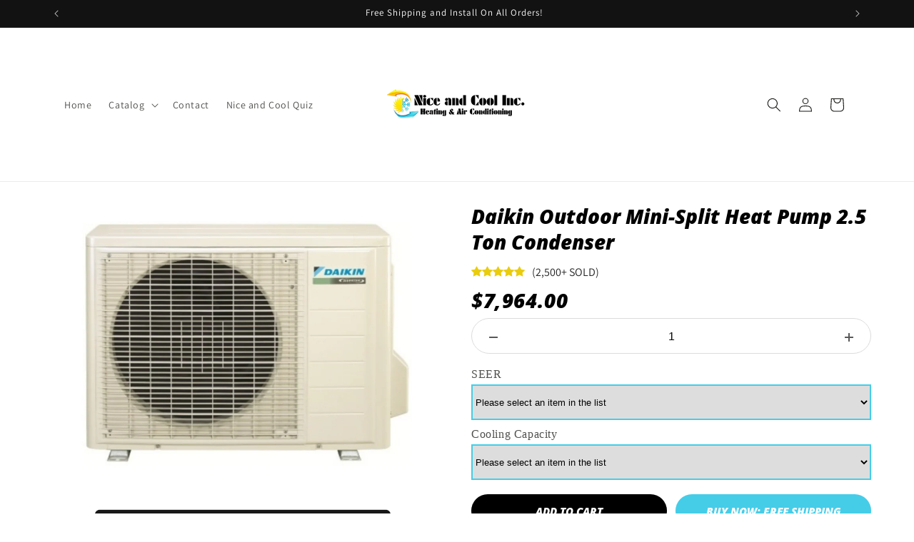

--- FILE ---
content_type: text/html; charset=utf-8
request_url: https://niceandcoollosangeles.com/products/daikin-outdoor-mini-split-heat-pump-2-5-ton
body_size: 39680
content:
<!doctype html>
<html class="no-js" lang="en">
  <head>
    <meta charset="utf-8">
    <meta http-equiv="X-UA-Compatible" content="IE=edge">
    <meta name="viewport" content="width=device-width,initial-scale=1">
    <meta name="theme-color" content="">
    <link rel="canonical" href="https://niceandcoollosangeles.com/products/daikin-outdoor-mini-split-heat-pump-2-5-ton"><link rel="preconnect" href="https://fonts.shopifycdn.com" crossorigin><title>
      Daikin Outdoor Mini-Split Heat Pump 2.5 Ton Condenser
 &ndash; Nice and Cool Inc Los Angeles </title>

    
      <meta name="description" content="The Daikin Outdoor Mini-Split Air Conditioner is the ultimate solution to your cooling needs. Equipped with a high-efficiency heat pump and inverter technology, the system offers up to 22 SEER and 10 HSPF energy efficiency, allowing for energy savings of up to 40% over traditional air conditioners. The system also incl">
    

    

<meta property="og:site_name" content="Nice and Cool Inc Los Angeles ">
<meta property="og:url" content="https://niceandcoollosangeles.com/products/daikin-outdoor-mini-split-heat-pump-2-5-ton">
<meta property="og:title" content="Daikin Outdoor Mini-Split Heat Pump 2.5 Ton Condenser">
<meta property="og:type" content="product">
<meta property="og:description" content="The Daikin Outdoor Mini-Split Air Conditioner is the ultimate solution to your cooling needs. Equipped with a high-efficiency heat pump and inverter technology, the system offers up to 22 SEER and 10 HSPF energy efficiency, allowing for energy savings of up to 40% over traditional air conditioners. The system also incl"><meta property="og:image" content="http://niceandcoollosangeles.com/cdn/shop/files/System_21_b23a7820-7ad4-40c0-809a-181cc4da8996.png?v=1702394655">
  <meta property="og:image:secure_url" content="https://niceandcoollosangeles.com/cdn/shop/files/System_21_b23a7820-7ad4-40c0-809a-181cc4da8996.png?v=1702394655">
  <meta property="og:image:width" content="1000">
  <meta property="og:image:height" content="1000"><meta property="og:price:amount" content="7,964.00">
  <meta property="og:price:currency" content="USD"><meta name="twitter:card" content="summary_large_image">
<meta name="twitter:title" content="Daikin Outdoor Mini-Split Heat Pump 2.5 Ton Condenser">
<meta name="twitter:description" content="The Daikin Outdoor Mini-Split Air Conditioner is the ultimate solution to your cooling needs. Equipped with a high-efficiency heat pump and inverter technology, the system offers up to 22 SEER and 10 HSPF energy efficiency, allowing for energy savings of up to 40% over traditional air conditioners. The system also incl">


    <script src="//niceandcoollosangeles.com/cdn/shop/t/1/assets/constants.js?v=58251544750838685771696965294" defer="defer"></script>
    <script src="//niceandcoollosangeles.com/cdn/shop/t/1/assets/pubsub.js?v=158357773527763999511696965301" defer="defer"></script>
    <script src="//niceandcoollosangeles.com/cdn/shop/t/1/assets/global.js?v=54939145903281508041696965295" defer="defer"></script><script src="//niceandcoollosangeles.com/cdn/shop/t/1/assets/animations.js?v=88693664871331136111696965277" defer="defer"></script><script>window.performance && window.performance.mark && window.performance.mark('shopify.content_for_header.start');</script><meta id="shopify-digital-wallet" name="shopify-digital-wallet" content="/57124126790/digital_wallets/dialog">
<meta name="shopify-checkout-api-token" content="06c2b3c2e29b11b7d9f7a739197ce518">
<meta id="in-context-paypal-metadata" data-shop-id="57124126790" data-venmo-supported="true" data-environment="production" data-locale="en_US" data-paypal-v4="true" data-currency="USD">
<link rel="alternate" type="application/json+oembed" href="https://niceandcoollosangeles.com/products/daikin-outdoor-mini-split-heat-pump-2-5-ton.oembed">
<script async="async" src="/checkouts/internal/preloads.js?locale=en-US"></script>
<script id="shopify-features" type="application/json">{"accessToken":"06c2b3c2e29b11b7d9f7a739197ce518","betas":["rich-media-storefront-analytics"],"domain":"niceandcoollosangeles.com","predictiveSearch":true,"shopId":57124126790,"locale":"en"}</script>
<script>var Shopify = Shopify || {};
Shopify.shop = "5ce880.myshopify.com";
Shopify.locale = "en";
Shopify.currency = {"active":"USD","rate":"1.0"};
Shopify.country = "US";
Shopify.theme = {"name":"Dawn","id":124279128134,"schema_name":"Dawn","schema_version":"11.0.0","theme_store_id":887,"role":"main"};
Shopify.theme.handle = "null";
Shopify.theme.style = {"id":null,"handle":null};
Shopify.cdnHost = "niceandcoollosangeles.com/cdn";
Shopify.routes = Shopify.routes || {};
Shopify.routes.root = "/";</script>
<script type="module">!function(o){(o.Shopify=o.Shopify||{}).modules=!0}(window);</script>
<script>!function(o){function n(){var o=[];function n(){o.push(Array.prototype.slice.apply(arguments))}return n.q=o,n}var t=o.Shopify=o.Shopify||{};t.loadFeatures=n(),t.autoloadFeatures=n()}(window);</script>
<script id="shop-js-analytics" type="application/json">{"pageType":"product"}</script>
<script defer="defer" async type="module" src="//niceandcoollosangeles.com/cdn/shopifycloud/shop-js/modules/v2/client.init-shop-cart-sync_BT-GjEfc.en.esm.js"></script>
<script defer="defer" async type="module" src="//niceandcoollosangeles.com/cdn/shopifycloud/shop-js/modules/v2/chunk.common_D58fp_Oc.esm.js"></script>
<script defer="defer" async type="module" src="//niceandcoollosangeles.com/cdn/shopifycloud/shop-js/modules/v2/chunk.modal_xMitdFEc.esm.js"></script>
<script type="module">
  await import("//niceandcoollosangeles.com/cdn/shopifycloud/shop-js/modules/v2/client.init-shop-cart-sync_BT-GjEfc.en.esm.js");
await import("//niceandcoollosangeles.com/cdn/shopifycloud/shop-js/modules/v2/chunk.common_D58fp_Oc.esm.js");
await import("//niceandcoollosangeles.com/cdn/shopifycloud/shop-js/modules/v2/chunk.modal_xMitdFEc.esm.js");

  window.Shopify.SignInWithShop?.initShopCartSync?.({"fedCMEnabled":true,"windoidEnabled":true});

</script>
<script>(function() {
  var isLoaded = false;
  function asyncLoad() {
    if (isLoaded) return;
    isLoaded = true;
    var urls = ["https:\/\/admin.revenuehunt.com\/embed.js?shop=5ce880.myshopify.com"];
    for (var i = 0; i < urls.length; i++) {
      var s = document.createElement('script');
      s.type = 'text/javascript';
      s.async = true;
      s.src = urls[i];
      var x = document.getElementsByTagName('script')[0];
      x.parentNode.insertBefore(s, x);
    }
  };
  if(window.attachEvent) {
    window.attachEvent('onload', asyncLoad);
  } else {
    window.addEventListener('load', asyncLoad, false);
  }
})();</script>
<script id="__st">var __st={"a":57124126790,"offset":-28800,"reqid":"6a260a52-f297-4414-975e-d6d1ed29bd7d-1769032182","pageurl":"niceandcoollosangeles.com\/products\/daikin-outdoor-mini-split-heat-pump-2-5-ton","u":"8ae8a9609802","p":"product","rtyp":"product","rid":7255374299206};</script>
<script>window.ShopifyPaypalV4VisibilityTracking = true;</script>
<script id="captcha-bootstrap">!function(){'use strict';const t='contact',e='account',n='new_comment',o=[[t,t],['blogs',n],['comments',n],[t,'customer']],c=[[e,'customer_login'],[e,'guest_login'],[e,'recover_customer_password'],[e,'create_customer']],r=t=>t.map((([t,e])=>`form[action*='/${t}']:not([data-nocaptcha='true']) input[name='form_type'][value='${e}']`)).join(','),a=t=>()=>t?[...document.querySelectorAll(t)].map((t=>t.form)):[];function s(){const t=[...o],e=r(t);return a(e)}const i='password',u='form_key',d=['recaptcha-v3-token','g-recaptcha-response','h-captcha-response',i],f=()=>{try{return window.sessionStorage}catch{return}},m='__shopify_v',_=t=>t.elements[u];function p(t,e,n=!1){try{const o=window.sessionStorage,c=JSON.parse(o.getItem(e)),{data:r}=function(t){const{data:e,action:n}=t;return t[m]||n?{data:e,action:n}:{data:t,action:n}}(c);for(const[e,n]of Object.entries(r))t.elements[e]&&(t.elements[e].value=n);n&&o.removeItem(e)}catch(o){console.error('form repopulation failed',{error:o})}}const l='form_type',E='cptcha';function T(t){t.dataset[E]=!0}const w=window,h=w.document,L='Shopify',v='ce_forms',y='captcha';let A=!1;((t,e)=>{const n=(g='f06e6c50-85a8-45c8-87d0-21a2b65856fe',I='https://cdn.shopify.com/shopifycloud/storefront-forms-hcaptcha/ce_storefront_forms_captcha_hcaptcha.v1.5.2.iife.js',D={infoText:'Protected by hCaptcha',privacyText:'Privacy',termsText:'Terms'},(t,e,n)=>{const o=w[L][v],c=o.bindForm;if(c)return c(t,g,e,D).then(n);var r;o.q.push([[t,g,e,D],n]),r=I,A||(h.body.append(Object.assign(h.createElement('script'),{id:'captcha-provider',async:!0,src:r})),A=!0)});var g,I,D;w[L]=w[L]||{},w[L][v]=w[L][v]||{},w[L][v].q=[],w[L][y]=w[L][y]||{},w[L][y].protect=function(t,e){n(t,void 0,e),T(t)},Object.freeze(w[L][y]),function(t,e,n,w,h,L){const[v,y,A,g]=function(t,e,n){const i=e?o:[],u=t?c:[],d=[...i,...u],f=r(d),m=r(i),_=r(d.filter((([t,e])=>n.includes(e))));return[a(f),a(m),a(_),s()]}(w,h,L),I=t=>{const e=t.target;return e instanceof HTMLFormElement?e:e&&e.form},D=t=>v().includes(t);t.addEventListener('submit',(t=>{const e=I(t);if(!e)return;const n=D(e)&&!e.dataset.hcaptchaBound&&!e.dataset.recaptchaBound,o=_(e),c=g().includes(e)&&(!o||!o.value);(n||c)&&t.preventDefault(),c&&!n&&(function(t){try{if(!f())return;!function(t){const e=f();if(!e)return;const n=_(t);if(!n)return;const o=n.value;o&&e.removeItem(o)}(t);const e=Array.from(Array(32),(()=>Math.random().toString(36)[2])).join('');!function(t,e){_(t)||t.append(Object.assign(document.createElement('input'),{type:'hidden',name:u})),t.elements[u].value=e}(t,e),function(t,e){const n=f();if(!n)return;const o=[...t.querySelectorAll(`input[type='${i}']`)].map((({name:t})=>t)),c=[...d,...o],r={};for(const[a,s]of new FormData(t).entries())c.includes(a)||(r[a]=s);n.setItem(e,JSON.stringify({[m]:1,action:t.action,data:r}))}(t,e)}catch(e){console.error('failed to persist form',e)}}(e),e.submit())}));const S=(t,e)=>{t&&!t.dataset[E]&&(n(t,e.some((e=>e===t))),T(t))};for(const o of['focusin','change'])t.addEventListener(o,(t=>{const e=I(t);D(e)&&S(e,y())}));const B=e.get('form_key'),M=e.get(l),P=B&&M;t.addEventListener('DOMContentLoaded',(()=>{const t=y();if(P)for(const e of t)e.elements[l].value===M&&p(e,B);[...new Set([...A(),...v().filter((t=>'true'===t.dataset.shopifyCaptcha))])].forEach((e=>S(e,t)))}))}(h,new URLSearchParams(w.location.search),n,t,e,['guest_login'])})(!0,!0)}();</script>
<script integrity="sha256-4kQ18oKyAcykRKYeNunJcIwy7WH5gtpwJnB7kiuLZ1E=" data-source-attribution="shopify.loadfeatures" defer="defer" src="//niceandcoollosangeles.com/cdn/shopifycloud/storefront/assets/storefront/load_feature-a0a9edcb.js" crossorigin="anonymous"></script>
<script data-source-attribution="shopify.dynamic_checkout.dynamic.init">var Shopify=Shopify||{};Shopify.PaymentButton=Shopify.PaymentButton||{isStorefrontPortableWallets:!0,init:function(){window.Shopify.PaymentButton.init=function(){};var t=document.createElement("script");t.src="https://niceandcoollosangeles.com/cdn/shopifycloud/portable-wallets/latest/portable-wallets.en.js",t.type="module",document.head.appendChild(t)}};
</script>
<script data-source-attribution="shopify.dynamic_checkout.buyer_consent">
  function portableWalletsHideBuyerConsent(e){var t=document.getElementById("shopify-buyer-consent"),n=document.getElementById("shopify-subscription-policy-button");t&&n&&(t.classList.add("hidden"),t.setAttribute("aria-hidden","true"),n.removeEventListener("click",e))}function portableWalletsShowBuyerConsent(e){var t=document.getElementById("shopify-buyer-consent"),n=document.getElementById("shopify-subscription-policy-button");t&&n&&(t.classList.remove("hidden"),t.removeAttribute("aria-hidden"),n.addEventListener("click",e))}window.Shopify?.PaymentButton&&(window.Shopify.PaymentButton.hideBuyerConsent=portableWalletsHideBuyerConsent,window.Shopify.PaymentButton.showBuyerConsent=portableWalletsShowBuyerConsent);
</script>
<script data-source-attribution="shopify.dynamic_checkout.cart.bootstrap">document.addEventListener("DOMContentLoaded",(function(){function t(){return document.querySelector("shopify-accelerated-checkout-cart, shopify-accelerated-checkout")}if(t())Shopify.PaymentButton.init();else{new MutationObserver((function(e,n){t()&&(Shopify.PaymentButton.init(),n.disconnect())})).observe(document.body,{childList:!0,subtree:!0})}}));
</script>
<link id="shopify-accelerated-checkout-styles" rel="stylesheet" media="screen" href="https://niceandcoollosangeles.com/cdn/shopifycloud/portable-wallets/latest/accelerated-checkout-backwards-compat.css" crossorigin="anonymous">
<style id="shopify-accelerated-checkout-cart">
        #shopify-buyer-consent {
  margin-top: 1em;
  display: inline-block;
  width: 100%;
}

#shopify-buyer-consent.hidden {
  display: none;
}

#shopify-subscription-policy-button {
  background: none;
  border: none;
  padding: 0;
  text-decoration: underline;
  font-size: inherit;
  cursor: pointer;
}

#shopify-subscription-policy-button::before {
  box-shadow: none;
}

      </style>
<script id="sections-script" data-sections="header" defer="defer" src="//niceandcoollosangeles.com/cdn/shop/t/1/compiled_assets/scripts.js?v=859"></script>
<script>window.performance && window.performance.mark && window.performance.mark('shopify.content_for_header.end');</script>


    <style data-shopify>
      @font-face {
  font-family: Assistant;
  font-weight: 400;
  font-style: normal;
  font-display: swap;
  src: url("//niceandcoollosangeles.com/cdn/fonts/assistant/assistant_n4.9120912a469cad1cc292572851508ca49d12e768.woff2") format("woff2"),
       url("//niceandcoollosangeles.com/cdn/fonts/assistant/assistant_n4.6e9875ce64e0fefcd3f4446b7ec9036b3ddd2985.woff") format("woff");
}

      @font-face {
  font-family: Assistant;
  font-weight: 700;
  font-style: normal;
  font-display: swap;
  src: url("//niceandcoollosangeles.com/cdn/fonts/assistant/assistant_n7.bf44452348ec8b8efa3aa3068825305886b1c83c.woff2") format("woff2"),
       url("//niceandcoollosangeles.com/cdn/fonts/assistant/assistant_n7.0c887fee83f6b3bda822f1150b912c72da0f7b64.woff") format("woff");
}

      
      
      @font-face {
  font-family: Assistant;
  font-weight: 400;
  font-style: normal;
  font-display: swap;
  src: url("//niceandcoollosangeles.com/cdn/fonts/assistant/assistant_n4.9120912a469cad1cc292572851508ca49d12e768.woff2") format("woff2"),
       url("//niceandcoollosangeles.com/cdn/fonts/assistant/assistant_n4.6e9875ce64e0fefcd3f4446b7ec9036b3ddd2985.woff") format("woff");
}


      
        :root,
        .color-background-1 {
          --color-background: 255,255,255;
        
          --gradient-background: #ffffff;
        
        --color-foreground: 20,20,18;
        --color-shadow: 18,18,18;
        --color-button: 18,18,18;
        --color-button-text: 255,255,255;
        --color-secondary-button: 255,255,255;
        --color-secondary-button-text: 18,18,18;
        --color-link: 18,18,18;
        --color-badge-foreground: 20,20,18;
        --color-badge-background: 255,255,255;
        --color-badge-border: 20,20,18;
        --payment-terms-background-color: rgb(255 255 255);
      }
      
        
        .color-background-2 {
          --color-background: 243,243,243;
        
          --gradient-background: #f3f3f3;
        
        --color-foreground: 18,18,18;
        --color-shadow: 18,18,18;
        --color-button: 18,18,18;
        --color-button-text: 243,243,243;
        --color-secondary-button: 243,243,243;
        --color-secondary-button-text: 18,18,18;
        --color-link: 18,18,18;
        --color-badge-foreground: 18,18,18;
        --color-badge-background: 243,243,243;
        --color-badge-border: 18,18,18;
        --payment-terms-background-color: rgb(243 243 243);
      }
      
        
        .color-inverse {
          --color-background: 36,40,51;
        
          --gradient-background: #242833;
        
        --color-foreground: 31,49,255;
        --color-shadow: 18,18,18;
        --color-button: 255,255,255;
        --color-button-text: 0,0,0;
        --color-secondary-button: 36,40,51;
        --color-secondary-button-text: 255,255,255;
        --color-link: 255,255,255;
        --color-badge-foreground: 31,49,255;
        --color-badge-background: 36,40,51;
        --color-badge-border: 31,49,255;
        --payment-terms-background-color: rgb(36 40 51);
      }
      
        
        .color-accent-1 {
          --color-background: 18,18,18;
        
          --gradient-background: #121212;
        
        --color-foreground: 255,255,255;
        --color-shadow: 18,18,18;
        --color-button: 255,255,255;
        --color-button-text: 18,18,18;
        --color-secondary-button: 18,18,18;
        --color-secondary-button-text: 255,255,255;
        --color-link: 255,255,255;
        --color-badge-foreground: 255,255,255;
        --color-badge-background: 18,18,18;
        --color-badge-border: 255,255,255;
        --payment-terms-background-color: rgb(18 18 18);
      }
      
        
        .color-accent-2 {
          --color-background: 0,0,0;
        
          --gradient-background: #000000;
        
        --color-foreground: 255,255,255;
        --color-shadow: 18,18,18;
        --color-button: 255,255,255;
        --color-button-text: 51,79,180;
        --color-secondary-button: 0,0,0;
        --color-secondary-button-text: 255,255,255;
        --color-link: 255,255,255;
        --color-badge-foreground: 255,255,255;
        --color-badge-background: 0,0,0;
        --color-badge-border: 255,255,255;
        --payment-terms-background-color: rgb(0 0 0);
      }
      

      body, .color-background-1, .color-background-2, .color-inverse, .color-accent-1, .color-accent-2 {
        color: rgba(var(--color-foreground), 0.75);
        background-color: rgb(var(--color-background));
      }

      :root {
        --font-body-family: Assistant, sans-serif;
        --font-body-style: normal;
        --font-body-weight: 400;
        --font-body-weight-bold: 700;

        --font-heading-family: Assistant, sans-serif;
        --font-heading-style: normal;
        --font-heading-weight: 400;

        --font-body-scale: 1.0;
        --font-heading-scale: 1.0;

        --media-padding: px;
        --media-border-opacity: 0.05;
        --media-border-width: 1px;
        --media-radius: 0px;
        --media-shadow-opacity: 0.0;
        --media-shadow-horizontal-offset: 0px;
        --media-shadow-vertical-offset: 4px;
        --media-shadow-blur-radius: 5px;
        --media-shadow-visible: 0;

        --page-width: 120rem;
        --page-width-margin: 0rem;

        --product-card-image-padding: 0.0rem;
        --product-card-corner-radius: 0.0rem;
        --product-card-text-alignment: left;
        --product-card-border-width: 0.0rem;
        --product-card-border-opacity: 0.1;
        --product-card-shadow-opacity: 0.0;
        --product-card-shadow-visible: 0;
        --product-card-shadow-horizontal-offset: 0.0rem;
        --product-card-shadow-vertical-offset: 0.4rem;
        --product-card-shadow-blur-radius: 0.5rem;

        --collection-card-image-padding: 0.0rem;
        --collection-card-corner-radius: 0.0rem;
        --collection-card-text-alignment: left;
        --collection-card-border-width: 0.0rem;
        --collection-card-border-opacity: 0.1;
        --collection-card-shadow-opacity: 0.0;
        --collection-card-shadow-visible: 0;
        --collection-card-shadow-horizontal-offset: 0.0rem;
        --collection-card-shadow-vertical-offset: 0.4rem;
        --collection-card-shadow-blur-radius: 0.5rem;

        --blog-card-image-padding: 0.0rem;
        --blog-card-corner-radius: 0.0rem;
        --blog-card-text-alignment: left;
        --blog-card-border-width: 0.0rem;
        --blog-card-border-opacity: 0.1;
        --blog-card-shadow-opacity: 0.0;
        --blog-card-shadow-visible: 0;
        --blog-card-shadow-horizontal-offset: 0.0rem;
        --blog-card-shadow-vertical-offset: 0.4rem;
        --blog-card-shadow-blur-radius: 0.5rem;

        --badge-corner-radius: 4.0rem;

        --popup-border-width: 1px;
        --popup-border-opacity: 0.1;
        --popup-corner-radius: 0px;
        --popup-shadow-opacity: 0.05;
        --popup-shadow-horizontal-offset: 0px;
        --popup-shadow-vertical-offset: 4px;
        --popup-shadow-blur-radius: 5px;

        --drawer-border-width: 1px;
        --drawer-border-opacity: 0.1;
        --drawer-shadow-opacity: 0.0;
        --drawer-shadow-horizontal-offset: 0px;
        --drawer-shadow-vertical-offset: 4px;
        --drawer-shadow-blur-radius: 5px;

        --spacing-sections-desktop: 0px;
        --spacing-sections-mobile: 0px;

        --grid-desktop-vertical-spacing: 8px;
        --grid-desktop-horizontal-spacing: 8px;
        --grid-mobile-vertical-spacing: 4px;
        --grid-mobile-horizontal-spacing: 4px;

        --text-boxes-border-opacity: 0.1;
        --text-boxes-border-width: 0px;
        --text-boxes-radius: 0px;
        --text-boxes-shadow-opacity: 0.0;
        --text-boxes-shadow-visible: 0;
        --text-boxes-shadow-horizontal-offset: 0px;
        --text-boxes-shadow-vertical-offset: 4px;
        --text-boxes-shadow-blur-radius: 5px;

        --buttons-radius: 0px;
        --buttons-radius-outset: 0px;
        --buttons-border-width: 1px;
        --buttons-border-opacity: 1.0;
        --buttons-shadow-opacity: 0.0;
        --buttons-shadow-visible: 0;
        --buttons-shadow-horizontal-offset: 0px;
        --buttons-shadow-vertical-offset: 4px;
        --buttons-shadow-blur-radius: 5px;
        --buttons-border-offset: 0px;

        --inputs-radius: 0px;
        --inputs-border-width: 1px;
        --inputs-border-opacity: 0.55;
        --inputs-shadow-opacity: 0.0;
        --inputs-shadow-horizontal-offset: 0px;
        --inputs-margin-offset: 0px;
        --inputs-shadow-vertical-offset: 4px;
        --inputs-shadow-blur-radius: 5px;
        --inputs-radius-outset: 0px;

        --variant-pills-radius: 40px;
        --variant-pills-border-width: 1px;
        --variant-pills-border-opacity: 0.55;
        --variant-pills-shadow-opacity: 0.0;
        --variant-pills-shadow-horizontal-offset: 0px;
        --variant-pills-shadow-vertical-offset: 4px;
        --variant-pills-shadow-blur-radius: 5px;
      }

      *,
      *::before,
      *::after {
        box-sizing: inherit;
      }

      html {
        box-sizing: border-box;
        font-size: calc(var(--font-body-scale) * 62.5%);
        height: 100%;
      }

      body {
        display: grid;
        grid-template-rows: auto auto 1fr auto;
        grid-template-columns: 100%;
        min-height: 100%;
        margin: 0;
        font-size: 1.5rem;
        letter-spacing: 0.06rem;
        line-height: calc(1 + 0.8 / var(--font-body-scale));
        font-family: var(--font-body-family);
        font-style: var(--font-body-style);
        font-weight: var(--font-body-weight);
      }

      @media screen and (min-width: 750px) {
        body {
          font-size: 1.6rem;
        }
      }
    </style>

    <link href="//niceandcoollosangeles.com/cdn/shop/t/1/assets/base.css?v=165191016556652226921696965277" rel="stylesheet" type="text/css" media="all" />
<link rel="preload" as="font" href="//niceandcoollosangeles.com/cdn/fonts/assistant/assistant_n4.9120912a469cad1cc292572851508ca49d12e768.woff2" type="font/woff2" crossorigin><link rel="preload" as="font" href="//niceandcoollosangeles.com/cdn/fonts/assistant/assistant_n4.9120912a469cad1cc292572851508ca49d12e768.woff2" type="font/woff2" crossorigin><link
        rel="stylesheet"
        href="//niceandcoollosangeles.com/cdn/shop/t/1/assets/component-predictive-search.css?v=118923337488134913561696965289"
        media="print"
        onload="this.media='all'"
      ><script>
      document.documentElement.className = document.documentElement.className.replace('no-js', 'js');
      if (Shopify.designMode) {
        document.documentElement.classList.add('shopify-design-mode');
      }
    </script>
  <!--Gem_Page_Header_Script-->
    


<!--End_Gem_Page_Header_Script-->



    

    

    
      
      
    
    
    
      
          <script type="application/ld+json">
            
{
              "@context":"http://schema.org/",
              "@type":"Product","name":"Daikin Outdoor Mini-Split Heat Pump 2.5 Ton Condenser",
              "url":"https:\/\/niceandcoollosangeles.com\/products\/daikin-outdoor-mini-split-heat-pump-2-5-ton","image":["https:\/\/niceandcoollosangeles.com\/cdn\/shop\/files\/System_21_b23a7820-7ad4-40c0-809a-181cc4da8996_1000x.png?v=1702394655"],"description":"The Daikin Outdoor Mini-Split Air Conditioner is the ultimate solution to your cooling needs. Equipped with a high-efficiency heat pump and inverter technology, the system offers up to 22 SEER and 10 HSPF energy efficiency, allowing for energy savings of up to 40% over traditional air conditioners. The system also includes Wi-Fi capabilities and the ability to control temperatures and settings from anywhere.","brand":{"@type": "Brand","name":"My Store"},
              "offers":{
                "@type":"Offer",
                "availability":"http://schema.org/InStock",
                "price":7964.0,
                "priceCurrency":"USD",
                "priceValidUntil": "2026-01-21",
                "url":"https:\/\/niceandcoollosangeles.com\/products\/daikin-outdoor-mini-split-heat-pump-2-5-ton?variant=40920946049094"
              }
            }
          </script>
        
    
  
      
    
  
<!-- BEGIN app block: shopify://apps/frequently-bought/blocks/app-embed-block/b1a8cbea-c844-4842-9529-7c62dbab1b1f --><script>
    window.codeblackbelt = window.codeblackbelt || {};
    window.codeblackbelt.shop = window.codeblackbelt.shop || '5ce880.myshopify.com';
    
        window.codeblackbelt.productId = 7255374299206;</script><script src="//cdn.codeblackbelt.com/widgets/frequently-bought-together/main.min.js?version=2026012113-0800" async></script>
 <!-- END app block --><!-- BEGIN app block: shopify://apps/judge-me-reviews/blocks/judgeme_core/61ccd3b1-a9f2-4160-9fe9-4fec8413e5d8 --><!-- Start of Judge.me Core -->






<link rel="dns-prefetch" href="https://cdnwidget.judge.me">
<link rel="dns-prefetch" href="https://cdn.judge.me">
<link rel="dns-prefetch" href="https://cdn1.judge.me">
<link rel="dns-prefetch" href="https://api.judge.me">

<script data-cfasync='false' class='jdgm-settings-script'>window.jdgmSettings={"pagination":5,"disable_web_reviews":false,"badge_no_review_text":"No reviews","badge_n_reviews_text":"{{ n }} review/reviews","hide_badge_preview_if_no_reviews":true,"badge_hide_text":false,"enforce_center_preview_badge":false,"widget_title":"Customer Reviews","widget_open_form_text":"Write a review","widget_close_form_text":"Cancel review","widget_refresh_page_text":"Refresh page","widget_summary_text":"Based on {{ number_of_reviews }} review/reviews","widget_no_review_text":"Be the first to write a review","widget_name_field_text":"Display name","widget_verified_name_field_text":"Verified Name (public)","widget_name_placeholder_text":"Display name","widget_required_field_error_text":"This field is required.","widget_email_field_text":"Email address","widget_verified_email_field_text":"Verified Email (private, can not be edited)","widget_email_placeholder_text":"Your email address","widget_email_field_error_text":"Please enter a valid email address.","widget_rating_field_text":"Rating","widget_review_title_field_text":"Review Title","widget_review_title_placeholder_text":"Give your review a title","widget_review_body_field_text":"Review content","widget_review_body_placeholder_text":"Start writing here...","widget_pictures_field_text":"Picture/Video (optional)","widget_submit_review_text":"Submit Review","widget_submit_verified_review_text":"Submit Verified Review","widget_submit_success_msg_with_auto_publish":"Thank you! Please refresh the page in a few moments to see your review. You can remove or edit your review by logging into \u003ca href='https://judge.me/login' target='_blank' rel='nofollow noopener'\u003eJudge.me\u003c/a\u003e","widget_submit_success_msg_no_auto_publish":"Thank you! Your review will be published as soon as it is approved by the shop admin. You can remove or edit your review by logging into \u003ca href='https://judge.me/login' target='_blank' rel='nofollow noopener'\u003eJudge.me\u003c/a\u003e","widget_show_default_reviews_out_of_total_text":"Showing {{ n_reviews_shown }} out of {{ n_reviews }} reviews.","widget_show_all_link_text":"Show all","widget_show_less_link_text":"Show less","widget_author_said_text":"{{ reviewer_name }} said:","widget_days_text":"{{ n }} days ago","widget_weeks_text":"{{ n }} week/weeks ago","widget_months_text":"{{ n }} month/months ago","widget_years_text":"{{ n }} year/years ago","widget_yesterday_text":"Yesterday","widget_today_text":"Today","widget_replied_text":"\u003e\u003e {{ shop_name }} replied:","widget_read_more_text":"Read more","widget_reviewer_name_as_initial":"","widget_rating_filter_color":"#fbcd0a","widget_rating_filter_see_all_text":"See all reviews","widget_sorting_most_recent_text":"Most Recent","widget_sorting_highest_rating_text":"Highest Rating","widget_sorting_lowest_rating_text":"Lowest Rating","widget_sorting_with_pictures_text":"Only Pictures","widget_sorting_most_helpful_text":"Most Helpful","widget_open_question_form_text":"Ask a question","widget_reviews_subtab_text":"Reviews","widget_questions_subtab_text":"Questions","widget_question_label_text":"Question","widget_answer_label_text":"Answer","widget_question_placeholder_text":"Write your question here","widget_submit_question_text":"Submit Question","widget_question_submit_success_text":"Thank you for your question! We will notify you once it gets answered.","verified_badge_text":"Verified","verified_badge_bg_color":"","verified_badge_text_color":"","verified_badge_placement":"left-of-reviewer-name","widget_review_max_height":"","widget_hide_border":false,"widget_social_share":false,"widget_thumb":false,"widget_review_location_show":false,"widget_location_format":"","all_reviews_include_out_of_store_products":true,"all_reviews_out_of_store_text":"(out of store)","all_reviews_pagination":100,"all_reviews_product_name_prefix_text":"about","enable_review_pictures":true,"enable_question_anwser":false,"widget_theme":"default","review_date_format":"mm/dd/yyyy","default_sort_method":"most-recent","widget_product_reviews_subtab_text":"Product Reviews","widget_shop_reviews_subtab_text":"Shop Reviews","widget_other_products_reviews_text":"Reviews for other products","widget_store_reviews_subtab_text":"Store reviews","widget_no_store_reviews_text":"This store hasn't received any reviews yet","widget_web_restriction_product_reviews_text":"This product hasn't received any reviews yet","widget_no_items_text":"No items found","widget_show_more_text":"Show more","widget_write_a_store_review_text":"Write a Store Review","widget_other_languages_heading":"Reviews in Other Languages","widget_translate_review_text":"Translate review to {{ language }}","widget_translating_review_text":"Translating...","widget_show_original_translation_text":"Show original ({{ language }})","widget_translate_review_failed_text":"Review couldn't be translated.","widget_translate_review_retry_text":"Retry","widget_translate_review_try_again_later_text":"Try again later","show_product_url_for_grouped_product":false,"widget_sorting_pictures_first_text":"Pictures First","show_pictures_on_all_rev_page_mobile":false,"show_pictures_on_all_rev_page_desktop":false,"floating_tab_hide_mobile_install_preference":false,"floating_tab_button_name":"★ Reviews","floating_tab_title":"Let customers speak for us","floating_tab_button_color":"","floating_tab_button_background_color":"","floating_tab_url":"","floating_tab_url_enabled":false,"floating_tab_tab_style":"text","all_reviews_text_badge_text":"Customers rate us {{ shop.metafields.judgeme.all_reviews_rating | round: 1 }}/5 based on {{ shop.metafields.judgeme.all_reviews_count }} reviews.","all_reviews_text_badge_text_branded_style":"{{ shop.metafields.judgeme.all_reviews_rating | round: 1 }} out of 5 stars based on {{ shop.metafields.judgeme.all_reviews_count }} reviews","is_all_reviews_text_badge_a_link":false,"show_stars_for_all_reviews_text_badge":false,"all_reviews_text_badge_url":"","all_reviews_text_style":"branded","all_reviews_text_color_style":"judgeme_brand_color","all_reviews_text_color":"#108474","all_reviews_text_show_jm_brand":true,"featured_carousel_show_header":true,"featured_carousel_title":"Let customers speak for us","testimonials_carousel_title":"Customers are saying","videos_carousel_title":"Real customer stories","cards_carousel_title":"Customers are saying","featured_carousel_count_text":"from {{ n }} reviews","featured_carousel_add_link_to_all_reviews_page":false,"featured_carousel_url":"","featured_carousel_show_images":true,"featured_carousel_autoslide_interval":5,"featured_carousel_arrows_on_the_sides":false,"featured_carousel_height":250,"featured_carousel_width":80,"featured_carousel_image_size":0,"featured_carousel_image_height":250,"featured_carousel_arrow_color":"#eeeeee","verified_count_badge_style":"branded","verified_count_badge_orientation":"horizontal","verified_count_badge_color_style":"judgeme_brand_color","verified_count_badge_color":"#108474","is_verified_count_badge_a_link":false,"verified_count_badge_url":"","verified_count_badge_show_jm_brand":true,"widget_rating_preset_default":5,"widget_first_sub_tab":"product-reviews","widget_show_histogram":true,"widget_histogram_use_custom_color":false,"widget_pagination_use_custom_color":false,"widget_star_use_custom_color":false,"widget_verified_badge_use_custom_color":false,"widget_write_review_use_custom_color":false,"picture_reminder_submit_button":"Upload Pictures","enable_review_videos":false,"mute_video_by_default":false,"widget_sorting_videos_first_text":"Videos First","widget_review_pending_text":"Pending","featured_carousel_items_for_large_screen":3,"social_share_options_order":"Facebook,Twitter","remove_microdata_snippet":false,"disable_json_ld":false,"enable_json_ld_products":false,"preview_badge_show_question_text":false,"preview_badge_no_question_text":"No questions","preview_badge_n_question_text":"{{ number_of_questions }} question/questions","qa_badge_show_icon":false,"qa_badge_position":"same-row","remove_judgeme_branding":false,"widget_add_search_bar":false,"widget_search_bar_placeholder":"Search","widget_sorting_verified_only_text":"Verified only","featured_carousel_theme":"default","featured_carousel_show_rating":true,"featured_carousel_show_title":true,"featured_carousel_show_body":true,"featured_carousel_show_date":false,"featured_carousel_show_reviewer":true,"featured_carousel_show_product":false,"featured_carousel_header_background_color":"#108474","featured_carousel_header_text_color":"#ffffff","featured_carousel_name_product_separator":"reviewed","featured_carousel_full_star_background":"#108474","featured_carousel_empty_star_background":"#dadada","featured_carousel_vertical_theme_background":"#f9fafb","featured_carousel_verified_badge_enable":true,"featured_carousel_verified_badge_color":"#108474","featured_carousel_border_style":"round","featured_carousel_review_line_length_limit":3,"featured_carousel_more_reviews_button_text":"Read more reviews","featured_carousel_view_product_button_text":"View product","all_reviews_page_load_reviews_on":"scroll","all_reviews_page_load_more_text":"Load More Reviews","disable_fb_tab_reviews":false,"enable_ajax_cdn_cache":false,"widget_advanced_speed_features":5,"widget_public_name_text":"displayed publicly like","default_reviewer_name":"John Smith","default_reviewer_name_has_non_latin":true,"widget_reviewer_anonymous":"Anonymous","medals_widget_title":"Judge.me Review Medals","medals_widget_background_color":"#f9fafb","medals_widget_position":"footer_all_pages","medals_widget_border_color":"#f9fafb","medals_widget_verified_text_position":"left","medals_widget_use_monochromatic_version":false,"medals_widget_elements_color":"#108474","show_reviewer_avatar":true,"widget_invalid_yt_video_url_error_text":"Not a YouTube video URL","widget_max_length_field_error_text":"Please enter no more than {0} characters.","widget_show_country_flag":false,"widget_show_collected_via_shop_app":true,"widget_verified_by_shop_badge_style":"light","widget_verified_by_shop_text":"Verified by Shop","widget_show_photo_gallery":false,"widget_load_with_code_splitting":true,"widget_ugc_install_preference":false,"widget_ugc_title":"Made by us, Shared by you","widget_ugc_subtitle":"Tag us to see your picture featured in our page","widget_ugc_arrows_color":"#ffffff","widget_ugc_primary_button_text":"Buy Now","widget_ugc_primary_button_background_color":"#108474","widget_ugc_primary_button_text_color":"#ffffff","widget_ugc_primary_button_border_width":"0","widget_ugc_primary_button_border_style":"none","widget_ugc_primary_button_border_color":"#108474","widget_ugc_primary_button_border_radius":"25","widget_ugc_secondary_button_text":"Load More","widget_ugc_secondary_button_background_color":"#ffffff","widget_ugc_secondary_button_text_color":"#108474","widget_ugc_secondary_button_border_width":"2","widget_ugc_secondary_button_border_style":"solid","widget_ugc_secondary_button_border_color":"#108474","widget_ugc_secondary_button_border_radius":"25","widget_ugc_reviews_button_text":"View Reviews","widget_ugc_reviews_button_background_color":"#ffffff","widget_ugc_reviews_button_text_color":"#108474","widget_ugc_reviews_button_border_width":"2","widget_ugc_reviews_button_border_style":"solid","widget_ugc_reviews_button_border_color":"#108474","widget_ugc_reviews_button_border_radius":"25","widget_ugc_reviews_button_link_to":"judgeme-reviews-page","widget_ugc_show_post_date":true,"widget_ugc_max_width":"800","widget_rating_metafield_value_type":true,"widget_primary_color":"#108474","widget_enable_secondary_color":false,"widget_secondary_color":"#edf5f5","widget_summary_average_rating_text":"{{ average_rating }} out of 5","widget_media_grid_title":"Customer photos \u0026 videos","widget_media_grid_see_more_text":"See more","widget_round_style":false,"widget_show_product_medals":true,"widget_verified_by_judgeme_text":"Verified by Judge.me","widget_show_store_medals":true,"widget_verified_by_judgeme_text_in_store_medals":"Verified by Judge.me","widget_media_field_exceed_quantity_message":"Sorry, we can only accept {{ max_media }} for one review.","widget_media_field_exceed_limit_message":"{{ file_name }} is too large, please select a {{ media_type }} less than {{ size_limit }}MB.","widget_review_submitted_text":"Review Submitted!","widget_question_submitted_text":"Question Submitted!","widget_close_form_text_question":"Cancel","widget_write_your_answer_here_text":"Write your answer here","widget_enabled_branded_link":true,"widget_show_collected_by_judgeme":true,"widget_reviewer_name_color":"","widget_write_review_text_color":"","widget_write_review_bg_color":"","widget_collected_by_judgeme_text":"collected by Judge.me","widget_pagination_type":"standard","widget_load_more_text":"Load More","widget_load_more_color":"#108474","widget_full_review_text":"Full Review","widget_read_more_reviews_text":"Read More Reviews","widget_read_questions_text":"Read Questions","widget_questions_and_answers_text":"Questions \u0026 Answers","widget_verified_by_text":"Verified by","widget_verified_text":"Verified","widget_number_of_reviews_text":"{{ number_of_reviews }} reviews","widget_back_button_text":"Back","widget_next_button_text":"Next","widget_custom_forms_filter_button":"Filters","custom_forms_style":"horizontal","widget_show_review_information":false,"how_reviews_are_collected":"How reviews are collected?","widget_show_review_keywords":false,"widget_gdpr_statement":"How we use your data: We'll only contact you about the review you left, and only if necessary. By submitting your review, you agree to Judge.me's \u003ca href='https://judge.me/terms' target='_blank' rel='nofollow noopener'\u003eterms\u003c/a\u003e, \u003ca href='https://judge.me/privacy' target='_blank' rel='nofollow noopener'\u003eprivacy\u003c/a\u003e and \u003ca href='https://judge.me/content-policy' target='_blank' rel='nofollow noopener'\u003econtent\u003c/a\u003e policies.","widget_multilingual_sorting_enabled":false,"widget_translate_review_content_enabled":false,"widget_translate_review_content_method":"manual","popup_widget_review_selection":"automatically_with_pictures","popup_widget_round_border_style":true,"popup_widget_show_title":true,"popup_widget_show_body":true,"popup_widget_show_reviewer":false,"popup_widget_show_product":true,"popup_widget_show_pictures":true,"popup_widget_use_review_picture":true,"popup_widget_show_on_home_page":true,"popup_widget_show_on_product_page":true,"popup_widget_show_on_collection_page":true,"popup_widget_show_on_cart_page":true,"popup_widget_position":"bottom_left","popup_widget_first_review_delay":5,"popup_widget_duration":5,"popup_widget_interval":5,"popup_widget_review_count":5,"popup_widget_hide_on_mobile":true,"review_snippet_widget_round_border_style":true,"review_snippet_widget_card_color":"#FFFFFF","review_snippet_widget_slider_arrows_background_color":"#FFFFFF","review_snippet_widget_slider_arrows_color":"#000000","review_snippet_widget_star_color":"#108474","show_product_variant":false,"all_reviews_product_variant_label_text":"Variant: ","widget_show_verified_branding":true,"widget_ai_summary_title":"Customers say","widget_ai_summary_disclaimer":"AI-powered review summary based on recent customer reviews","widget_show_ai_summary":false,"widget_show_ai_summary_bg":false,"widget_show_review_title_input":true,"redirect_reviewers_invited_via_email":"review_widget","request_store_review_after_product_review":false,"request_review_other_products_in_order":false,"review_form_color_scheme":"default","review_form_corner_style":"square","review_form_star_color":{},"review_form_text_color":"#333333","review_form_background_color":"#ffffff","review_form_field_background_color":"#fafafa","review_form_button_color":{},"review_form_button_text_color":"#ffffff","review_form_modal_overlay_color":"#000000","review_content_screen_title_text":"How would you rate this product?","review_content_introduction_text":"We would love it if you would share a bit about your experience.","store_review_form_title_text":"How would you rate this store?","store_review_form_introduction_text":"We would love it if you would share a bit about your experience.","show_review_guidance_text":true,"one_star_review_guidance_text":"Poor","five_star_review_guidance_text":"Great","customer_information_screen_title_text":"About you","customer_information_introduction_text":"Please tell us more about you.","custom_questions_screen_title_text":"Your experience in more detail","custom_questions_introduction_text":"Here are a few questions to help us understand more about your experience.","review_submitted_screen_title_text":"Thanks for your review!","review_submitted_screen_thank_you_text":"We are processing it and it will appear on the store soon.","review_submitted_screen_email_verification_text":"Please confirm your email by clicking the link we just sent you. This helps us keep reviews authentic.","review_submitted_request_store_review_text":"Would you like to share your experience of shopping with us?","review_submitted_review_other_products_text":"Would you like to review these products?","store_review_screen_title_text":"Would you like to share your experience of shopping with us?","store_review_introduction_text":"We value your feedback and use it to improve. Please share any thoughts or suggestions you have.","reviewer_media_screen_title_picture_text":"Share a picture","reviewer_media_introduction_picture_text":"Upload a photo to support your review.","reviewer_media_screen_title_video_text":"Share a video","reviewer_media_introduction_video_text":"Upload a video to support your review.","reviewer_media_screen_title_picture_or_video_text":"Share a picture or video","reviewer_media_introduction_picture_or_video_text":"Upload a photo or video to support your review.","reviewer_media_youtube_url_text":"Paste your Youtube URL here","advanced_settings_next_step_button_text":"Next","advanced_settings_close_review_button_text":"Close","modal_write_review_flow":false,"write_review_flow_required_text":"Required","write_review_flow_privacy_message_text":"We respect your privacy.","write_review_flow_anonymous_text":"Post review as anonymous","write_review_flow_visibility_text":"This won't be visible to other customers.","write_review_flow_multiple_selection_help_text":"Select as many as you like","write_review_flow_single_selection_help_text":"Select one option","write_review_flow_required_field_error_text":"This field is required","write_review_flow_invalid_email_error_text":"Please enter a valid email address","write_review_flow_max_length_error_text":"Max. {{ max_length }} characters.","write_review_flow_media_upload_text":"\u003cb\u003eClick to upload\u003c/b\u003e or drag and drop","write_review_flow_gdpr_statement":"We'll only contact you about your review if necessary. By submitting your review, you agree to our \u003ca href='https://judge.me/terms' target='_blank' rel='nofollow noopener'\u003eterms and conditions\u003c/a\u003e and \u003ca href='https://judge.me/privacy' target='_blank' rel='nofollow noopener'\u003eprivacy policy\u003c/a\u003e.","rating_only_reviews_enabled":false,"show_negative_reviews_help_screen":false,"new_review_flow_help_screen_rating_threshold":3,"negative_review_resolution_screen_title_text":"Tell us more","negative_review_resolution_text":"Your experience matters to us. If there were issues with your purchase, we're here to help. Feel free to reach out to us, we'd love the opportunity to make things right.","negative_review_resolution_button_text":"Contact us","negative_review_resolution_proceed_with_review_text":"Leave a review","negative_review_resolution_subject":"Issue with purchase from {{ shop_name }}.{{ order_name }}","preview_badge_collection_page_install_status":false,"widget_review_custom_css":"","preview_badge_custom_css":"","preview_badge_stars_count":"5-stars","featured_carousel_custom_css":"","floating_tab_custom_css":"","all_reviews_widget_custom_css":"","medals_widget_custom_css":"","verified_badge_custom_css":"","all_reviews_text_custom_css":"","transparency_badges_collected_via_store_invite":false,"transparency_badges_from_another_provider":false,"transparency_badges_collected_from_store_visitor":false,"transparency_badges_collected_by_verified_review_provider":false,"transparency_badges_earned_reward":false,"transparency_badges_collected_via_store_invite_text":"Review collected via store invitation","transparency_badges_from_another_provider_text":"Review collected from another provider","transparency_badges_collected_from_store_visitor_text":"Review collected from a store visitor","transparency_badges_written_in_google_text":"Review written in Google","transparency_badges_written_in_etsy_text":"Review written in Etsy","transparency_badges_written_in_shop_app_text":"Review written in Shop App","transparency_badges_earned_reward_text":"Review earned a reward for future purchase","product_review_widget_per_page":10,"widget_store_review_label_text":"Review about the store","checkout_comment_extension_title_on_product_page":"Customer Comments","checkout_comment_extension_num_latest_comment_show":5,"checkout_comment_extension_format":"name_and_timestamp","checkout_comment_customer_name":"last_initial","checkout_comment_comment_notification":true,"preview_badge_collection_page_install_preference":false,"preview_badge_home_page_install_preference":false,"preview_badge_product_page_install_preference":false,"review_widget_install_preference":"","review_carousel_install_preference":false,"floating_reviews_tab_install_preference":"none","verified_reviews_count_badge_install_preference":false,"all_reviews_text_install_preference":false,"review_widget_best_location":false,"judgeme_medals_install_preference":false,"review_widget_revamp_enabled":false,"review_widget_qna_enabled":false,"review_widget_header_theme":"minimal","review_widget_widget_title_enabled":true,"review_widget_header_text_size":"medium","review_widget_header_text_weight":"regular","review_widget_average_rating_style":"compact","review_widget_bar_chart_enabled":true,"review_widget_bar_chart_type":"numbers","review_widget_bar_chart_style":"standard","review_widget_expanded_media_gallery_enabled":false,"review_widget_reviews_section_theme":"standard","review_widget_image_style":"thumbnails","review_widget_review_image_ratio":"square","review_widget_stars_size":"medium","review_widget_verified_badge":"standard_text","review_widget_review_title_text_size":"medium","review_widget_review_text_size":"medium","review_widget_review_text_length":"medium","review_widget_number_of_columns_desktop":3,"review_widget_carousel_transition_speed":5,"review_widget_custom_questions_answers_display":"always","review_widget_button_text_color":"#FFFFFF","review_widget_text_color":"#000000","review_widget_lighter_text_color":"#7B7B7B","review_widget_corner_styling":"soft","review_widget_review_word_singular":"review","review_widget_review_word_plural":"reviews","review_widget_voting_label":"Helpful?","review_widget_shop_reply_label":"Reply from {{ shop_name }}:","review_widget_filters_title":"Filters","qna_widget_question_word_singular":"Question","qna_widget_question_word_plural":"Questions","qna_widget_answer_reply_label":"Answer from {{ answerer_name }}:","qna_content_screen_title_text":"Ask a question about this product","qna_widget_question_required_field_error_text":"Please enter your question.","qna_widget_flow_gdpr_statement":"We'll only contact you about your question if necessary. By submitting your question, you agree to our \u003ca href='https://judge.me/terms' target='_blank' rel='nofollow noopener'\u003eterms and conditions\u003c/a\u003e and \u003ca href='https://judge.me/privacy' target='_blank' rel='nofollow noopener'\u003eprivacy policy\u003c/a\u003e.","qna_widget_question_submitted_text":"Thanks for your question!","qna_widget_close_form_text_question":"Close","qna_widget_question_submit_success_text":"We’ll notify you by email when your question is answered.","all_reviews_widget_v2025_enabled":false,"all_reviews_widget_v2025_header_theme":"default","all_reviews_widget_v2025_widget_title_enabled":true,"all_reviews_widget_v2025_header_text_size":"medium","all_reviews_widget_v2025_header_text_weight":"regular","all_reviews_widget_v2025_average_rating_style":"compact","all_reviews_widget_v2025_bar_chart_enabled":true,"all_reviews_widget_v2025_bar_chart_type":"numbers","all_reviews_widget_v2025_bar_chart_style":"standard","all_reviews_widget_v2025_expanded_media_gallery_enabled":false,"all_reviews_widget_v2025_show_store_medals":true,"all_reviews_widget_v2025_show_photo_gallery":true,"all_reviews_widget_v2025_show_review_keywords":false,"all_reviews_widget_v2025_show_ai_summary":false,"all_reviews_widget_v2025_show_ai_summary_bg":false,"all_reviews_widget_v2025_add_search_bar":false,"all_reviews_widget_v2025_default_sort_method":"most-recent","all_reviews_widget_v2025_reviews_per_page":10,"all_reviews_widget_v2025_reviews_section_theme":"default","all_reviews_widget_v2025_image_style":"thumbnails","all_reviews_widget_v2025_review_image_ratio":"square","all_reviews_widget_v2025_stars_size":"medium","all_reviews_widget_v2025_verified_badge":"bold_badge","all_reviews_widget_v2025_review_title_text_size":"medium","all_reviews_widget_v2025_review_text_size":"medium","all_reviews_widget_v2025_review_text_length":"medium","all_reviews_widget_v2025_number_of_columns_desktop":3,"all_reviews_widget_v2025_carousel_transition_speed":5,"all_reviews_widget_v2025_custom_questions_answers_display":"always","all_reviews_widget_v2025_show_product_variant":false,"all_reviews_widget_v2025_show_reviewer_avatar":true,"all_reviews_widget_v2025_reviewer_name_as_initial":"","all_reviews_widget_v2025_review_location_show":false,"all_reviews_widget_v2025_location_format":"","all_reviews_widget_v2025_show_country_flag":false,"all_reviews_widget_v2025_verified_by_shop_badge_style":"light","all_reviews_widget_v2025_social_share":false,"all_reviews_widget_v2025_social_share_options_order":"Facebook,Twitter,LinkedIn,Pinterest","all_reviews_widget_v2025_pagination_type":"standard","all_reviews_widget_v2025_button_text_color":"#FFFFFF","all_reviews_widget_v2025_text_color":"#000000","all_reviews_widget_v2025_lighter_text_color":"#7B7B7B","all_reviews_widget_v2025_corner_styling":"soft","all_reviews_widget_v2025_title":"Customer reviews","all_reviews_widget_v2025_ai_summary_title":"Customers say about this store","all_reviews_widget_v2025_no_review_text":"Be the first to write a review","platform":"shopify","branding_url":"https://app.judge.me/reviews","branding_text":"Powered by Judge.me","locale":"en","reply_name":"Nice and Cool Inc Los Angeles ","widget_version":"3.0","footer":true,"autopublish":true,"review_dates":true,"enable_custom_form":false,"shop_locale":"en","enable_multi_locales_translations":false,"show_review_title_input":true,"review_verification_email_status":"always","can_be_branded":false,"reply_name_text":"Nice and Cool Inc Los Angeles "};</script> <style class='jdgm-settings-style'>.jdgm-xx{left:0}:root{--jdgm-primary-color: #108474;--jdgm-secondary-color: rgba(16,132,116,0.1);--jdgm-star-color: #108474;--jdgm-write-review-text-color: white;--jdgm-write-review-bg-color: #108474;--jdgm-paginate-color: #108474;--jdgm-border-radius: 0;--jdgm-reviewer-name-color: #108474}.jdgm-histogram__bar-content{background-color:#108474}.jdgm-rev[data-verified-buyer=true] .jdgm-rev__icon.jdgm-rev__icon:after,.jdgm-rev__buyer-badge.jdgm-rev__buyer-badge{color:white;background-color:#108474}.jdgm-review-widget--small .jdgm-gallery.jdgm-gallery .jdgm-gallery__thumbnail-link:nth-child(8) .jdgm-gallery__thumbnail-wrapper.jdgm-gallery__thumbnail-wrapper:before{content:"See more"}@media only screen and (min-width: 768px){.jdgm-gallery.jdgm-gallery .jdgm-gallery__thumbnail-link:nth-child(8) .jdgm-gallery__thumbnail-wrapper.jdgm-gallery__thumbnail-wrapper:before{content:"See more"}}.jdgm-prev-badge[data-average-rating='0.00']{display:none !important}.jdgm-author-all-initials{display:none !important}.jdgm-author-last-initial{display:none !important}.jdgm-rev-widg__title{visibility:hidden}.jdgm-rev-widg__summary-text{visibility:hidden}.jdgm-prev-badge__text{visibility:hidden}.jdgm-rev__prod-link-prefix:before{content:'about'}.jdgm-rev__variant-label:before{content:'Variant: '}.jdgm-rev__out-of-store-text:before{content:'(out of store)'}@media only screen and (min-width: 768px){.jdgm-rev__pics .jdgm-rev_all-rev-page-picture-separator,.jdgm-rev__pics .jdgm-rev__product-picture{display:none}}@media only screen and (max-width: 768px){.jdgm-rev__pics .jdgm-rev_all-rev-page-picture-separator,.jdgm-rev__pics .jdgm-rev__product-picture{display:none}}.jdgm-preview-badge[data-template="product"]{display:none !important}.jdgm-preview-badge[data-template="collection"]{display:none !important}.jdgm-preview-badge[data-template="index"]{display:none !important}.jdgm-review-widget[data-from-snippet="true"]{display:none !important}.jdgm-verified-count-badget[data-from-snippet="true"]{display:none !important}.jdgm-carousel-wrapper[data-from-snippet="true"]{display:none !important}.jdgm-all-reviews-text[data-from-snippet="true"]{display:none !important}.jdgm-medals-section[data-from-snippet="true"]{display:none !important}.jdgm-ugc-media-wrapper[data-from-snippet="true"]{display:none !important}.jdgm-rev__transparency-badge[data-badge-type="review_collected_via_store_invitation"]{display:none !important}.jdgm-rev__transparency-badge[data-badge-type="review_collected_from_another_provider"]{display:none !important}.jdgm-rev__transparency-badge[data-badge-type="review_collected_from_store_visitor"]{display:none !important}.jdgm-rev__transparency-badge[data-badge-type="review_written_in_etsy"]{display:none !important}.jdgm-rev__transparency-badge[data-badge-type="review_written_in_google_business"]{display:none !important}.jdgm-rev__transparency-badge[data-badge-type="review_written_in_shop_app"]{display:none !important}.jdgm-rev__transparency-badge[data-badge-type="review_earned_for_future_purchase"]{display:none !important}.jdgm-review-snippet-widget .jdgm-rev-snippet-widget__cards-container .jdgm-rev-snippet-card{border-radius:8px;background:#fff}.jdgm-review-snippet-widget .jdgm-rev-snippet-widget__cards-container .jdgm-rev-snippet-card__rev-rating .jdgm-star{color:#108474}.jdgm-review-snippet-widget .jdgm-rev-snippet-widget__prev-btn,.jdgm-review-snippet-widget .jdgm-rev-snippet-widget__next-btn{border-radius:50%;background:#fff}.jdgm-review-snippet-widget .jdgm-rev-snippet-widget__prev-btn>svg,.jdgm-review-snippet-widget .jdgm-rev-snippet-widget__next-btn>svg{fill:#000}.jdgm-full-rev-modal.rev-snippet-widget .jm-mfp-container .jm-mfp-content,.jdgm-full-rev-modal.rev-snippet-widget .jm-mfp-container .jdgm-full-rev__icon,.jdgm-full-rev-modal.rev-snippet-widget .jm-mfp-container .jdgm-full-rev__pic-img,.jdgm-full-rev-modal.rev-snippet-widget .jm-mfp-container .jdgm-full-rev__reply{border-radius:8px}.jdgm-full-rev-modal.rev-snippet-widget .jm-mfp-container .jdgm-full-rev[data-verified-buyer="true"] .jdgm-full-rev__icon::after{border-radius:8px}.jdgm-full-rev-modal.rev-snippet-widget .jm-mfp-container .jdgm-full-rev .jdgm-rev__buyer-badge{border-radius:calc( 8px / 2 )}.jdgm-full-rev-modal.rev-snippet-widget .jm-mfp-container .jdgm-full-rev .jdgm-full-rev__replier::before{content:'Nice and Cool Inc Los Angeles '}.jdgm-full-rev-modal.rev-snippet-widget .jm-mfp-container .jdgm-full-rev .jdgm-full-rev__product-button{border-radius:calc( 8px * 6 )}
</style> <style class='jdgm-settings-style'></style>

  
  
  
  <style class='jdgm-miracle-styles'>
  @-webkit-keyframes jdgm-spin{0%{-webkit-transform:rotate(0deg);-ms-transform:rotate(0deg);transform:rotate(0deg)}100%{-webkit-transform:rotate(359deg);-ms-transform:rotate(359deg);transform:rotate(359deg)}}@keyframes jdgm-spin{0%{-webkit-transform:rotate(0deg);-ms-transform:rotate(0deg);transform:rotate(0deg)}100%{-webkit-transform:rotate(359deg);-ms-transform:rotate(359deg);transform:rotate(359deg)}}@font-face{font-family:'JudgemeStar';src:url("[data-uri]") format("woff");font-weight:normal;font-style:normal}.jdgm-star{font-family:'JudgemeStar';display:inline !important;text-decoration:none !important;padding:0 4px 0 0 !important;margin:0 !important;font-weight:bold;opacity:1;-webkit-font-smoothing:antialiased;-moz-osx-font-smoothing:grayscale}.jdgm-star:hover{opacity:1}.jdgm-star:last-of-type{padding:0 !important}.jdgm-star.jdgm--on:before{content:"\e000"}.jdgm-star.jdgm--off:before{content:"\e001"}.jdgm-star.jdgm--half:before{content:"\e002"}.jdgm-widget *{margin:0;line-height:1.4;-webkit-box-sizing:border-box;-moz-box-sizing:border-box;box-sizing:border-box;-webkit-overflow-scrolling:touch}.jdgm-hidden{display:none !important;visibility:hidden !important}.jdgm-temp-hidden{display:none}.jdgm-spinner{width:40px;height:40px;margin:auto;border-radius:50%;border-top:2px solid #eee;border-right:2px solid #eee;border-bottom:2px solid #eee;border-left:2px solid #ccc;-webkit-animation:jdgm-spin 0.8s infinite linear;animation:jdgm-spin 0.8s infinite linear}.jdgm-prev-badge{display:block !important}

</style>


  
  
   


<script data-cfasync='false' class='jdgm-script'>
!function(e){window.jdgm=window.jdgm||{},jdgm.CDN_HOST="https://cdnwidget.judge.me/",jdgm.CDN_HOST_ALT="https://cdn2.judge.me/cdn/widget_frontend/",jdgm.API_HOST="https://api.judge.me/",jdgm.CDN_BASE_URL="https://cdn.shopify.com/extensions/019be17e-f3a5-7af8-ad6f-79a9f502fb85/judgeme-extensions-305/assets/",
jdgm.docReady=function(d){(e.attachEvent?"complete"===e.readyState:"loading"!==e.readyState)?
setTimeout(d,0):e.addEventListener("DOMContentLoaded",d)},jdgm.loadCSS=function(d,t,o,a){
!o&&jdgm.loadCSS.requestedUrls.indexOf(d)>=0||(jdgm.loadCSS.requestedUrls.push(d),
(a=e.createElement("link")).rel="stylesheet",a.class="jdgm-stylesheet",a.media="nope!",
a.href=d,a.onload=function(){this.media="all",t&&setTimeout(t)},e.body.appendChild(a))},
jdgm.loadCSS.requestedUrls=[],jdgm.loadJS=function(e,d){var t=new XMLHttpRequest;
t.onreadystatechange=function(){4===t.readyState&&(Function(t.response)(),d&&d(t.response))},
t.open("GET",e),t.onerror=function(){if(e.indexOf(jdgm.CDN_HOST)===0&&jdgm.CDN_HOST_ALT!==jdgm.CDN_HOST){var f=e.replace(jdgm.CDN_HOST,jdgm.CDN_HOST_ALT);jdgm.loadJS(f,d)}},t.send()},jdgm.docReady((function(){(window.jdgmLoadCSS||e.querySelectorAll(
".jdgm-widget, .jdgm-all-reviews-page").length>0)&&(jdgmSettings.widget_load_with_code_splitting?
parseFloat(jdgmSettings.widget_version)>=3?jdgm.loadCSS(jdgm.CDN_HOST+"widget_v3/base.css"):
jdgm.loadCSS(jdgm.CDN_HOST+"widget/base.css"):jdgm.loadCSS(jdgm.CDN_HOST+"shopify_v2.css"),
jdgm.loadJS(jdgm.CDN_HOST+"loa"+"der.js"))}))}(document);
</script>
<noscript><link rel="stylesheet" type="text/css" media="all" href="https://cdnwidget.judge.me/shopify_v2.css"></noscript>

<!-- BEGIN app snippet: theme_fix_tags --><script>
  (function() {
    var jdgmThemeFixes = null;
    if (!jdgmThemeFixes) return;
    var thisThemeFix = jdgmThemeFixes[Shopify.theme.id];
    if (!thisThemeFix) return;

    if (thisThemeFix.html) {
      document.addEventListener("DOMContentLoaded", function() {
        var htmlDiv = document.createElement('div');
        htmlDiv.classList.add('jdgm-theme-fix-html');
        htmlDiv.innerHTML = thisThemeFix.html;
        document.body.append(htmlDiv);
      });
    };

    if (thisThemeFix.css) {
      var styleTag = document.createElement('style');
      styleTag.classList.add('jdgm-theme-fix-style');
      styleTag.innerHTML = thisThemeFix.css;
      document.head.append(styleTag);
    };

    if (thisThemeFix.js) {
      var scriptTag = document.createElement('script');
      scriptTag.classList.add('jdgm-theme-fix-script');
      scriptTag.innerHTML = thisThemeFix.js;
      document.head.append(scriptTag);
    };
  })();
</script>
<!-- END app snippet -->
<!-- End of Judge.me Core -->



<!-- END app block --><!-- BEGIN app block: shopify://apps/gempages-builder/blocks/embed-gp-script-head/20b379d4-1b20-474c-a6ca-665c331919f3 -->








  







<!-- END app block --><script src="https://cdn.shopify.com/extensions/019be17e-f3a5-7af8-ad6f-79a9f502fb85/judgeme-extensions-305/assets/loader.js" type="text/javascript" defer="defer"></script>
<link href="https://monorail-edge.shopifysvc.com" rel="dns-prefetch">
<script>(function(){if ("sendBeacon" in navigator && "performance" in window) {try {var session_token_from_headers = performance.getEntriesByType('navigation')[0].serverTiming.find(x => x.name == '_s').description;} catch {var session_token_from_headers = undefined;}var session_cookie_matches = document.cookie.match(/_shopify_s=([^;]*)/);var session_token_from_cookie = session_cookie_matches && session_cookie_matches.length === 2 ? session_cookie_matches[1] : "";var session_token = session_token_from_headers || session_token_from_cookie || "";function handle_abandonment_event(e) {var entries = performance.getEntries().filter(function(entry) {return /monorail-edge.shopifysvc.com/.test(entry.name);});if (!window.abandonment_tracked && entries.length === 0) {window.abandonment_tracked = true;var currentMs = Date.now();var navigation_start = performance.timing.navigationStart;var payload = {shop_id: 57124126790,url: window.location.href,navigation_start,duration: currentMs - navigation_start,session_token,page_type: "product"};window.navigator.sendBeacon("https://monorail-edge.shopifysvc.com/v1/produce", JSON.stringify({schema_id: "online_store_buyer_site_abandonment/1.1",payload: payload,metadata: {event_created_at_ms: currentMs,event_sent_at_ms: currentMs}}));}}window.addEventListener('pagehide', handle_abandonment_event);}}());</script>
<script id="web-pixels-manager-setup">(function e(e,d,r,n,o){if(void 0===o&&(o={}),!Boolean(null===(a=null===(i=window.Shopify)||void 0===i?void 0:i.analytics)||void 0===a?void 0:a.replayQueue)){var i,a;window.Shopify=window.Shopify||{};var t=window.Shopify;t.analytics=t.analytics||{};var s=t.analytics;s.replayQueue=[],s.publish=function(e,d,r){return s.replayQueue.push([e,d,r]),!0};try{self.performance.mark("wpm:start")}catch(e){}var l=function(){var e={modern:/Edge?\/(1{2}[4-9]|1[2-9]\d|[2-9]\d{2}|\d{4,})\.\d+(\.\d+|)|Firefox\/(1{2}[4-9]|1[2-9]\d|[2-9]\d{2}|\d{4,})\.\d+(\.\d+|)|Chrom(ium|e)\/(9{2}|\d{3,})\.\d+(\.\d+|)|(Maci|X1{2}).+ Version\/(15\.\d+|(1[6-9]|[2-9]\d|\d{3,})\.\d+)([,.]\d+|)( \(\w+\)|)( Mobile\/\w+|) Safari\/|Chrome.+OPR\/(9{2}|\d{3,})\.\d+\.\d+|(CPU[ +]OS|iPhone[ +]OS|CPU[ +]iPhone|CPU IPhone OS|CPU iPad OS)[ +]+(15[._]\d+|(1[6-9]|[2-9]\d|\d{3,})[._]\d+)([._]\d+|)|Android:?[ /-](13[3-9]|1[4-9]\d|[2-9]\d{2}|\d{4,})(\.\d+|)(\.\d+|)|Android.+Firefox\/(13[5-9]|1[4-9]\d|[2-9]\d{2}|\d{4,})\.\d+(\.\d+|)|Android.+Chrom(ium|e)\/(13[3-9]|1[4-9]\d|[2-9]\d{2}|\d{4,})\.\d+(\.\d+|)|SamsungBrowser\/([2-9]\d|\d{3,})\.\d+/,legacy:/Edge?\/(1[6-9]|[2-9]\d|\d{3,})\.\d+(\.\d+|)|Firefox\/(5[4-9]|[6-9]\d|\d{3,})\.\d+(\.\d+|)|Chrom(ium|e)\/(5[1-9]|[6-9]\d|\d{3,})\.\d+(\.\d+|)([\d.]+$|.*Safari\/(?![\d.]+ Edge\/[\d.]+$))|(Maci|X1{2}).+ Version\/(10\.\d+|(1[1-9]|[2-9]\d|\d{3,})\.\d+)([,.]\d+|)( \(\w+\)|)( Mobile\/\w+|) Safari\/|Chrome.+OPR\/(3[89]|[4-9]\d|\d{3,})\.\d+\.\d+|(CPU[ +]OS|iPhone[ +]OS|CPU[ +]iPhone|CPU IPhone OS|CPU iPad OS)[ +]+(10[._]\d+|(1[1-9]|[2-9]\d|\d{3,})[._]\d+)([._]\d+|)|Android:?[ /-](13[3-9]|1[4-9]\d|[2-9]\d{2}|\d{4,})(\.\d+|)(\.\d+|)|Mobile Safari.+OPR\/([89]\d|\d{3,})\.\d+\.\d+|Android.+Firefox\/(13[5-9]|1[4-9]\d|[2-9]\d{2}|\d{4,})\.\d+(\.\d+|)|Android.+Chrom(ium|e)\/(13[3-9]|1[4-9]\d|[2-9]\d{2}|\d{4,})\.\d+(\.\d+|)|Android.+(UC? ?Browser|UCWEB|U3)[ /]?(15\.([5-9]|\d{2,})|(1[6-9]|[2-9]\d|\d{3,})\.\d+)\.\d+|SamsungBrowser\/(5\.\d+|([6-9]|\d{2,})\.\d+)|Android.+MQ{2}Browser\/(14(\.(9|\d{2,})|)|(1[5-9]|[2-9]\d|\d{3,})(\.\d+|))(\.\d+|)|K[Aa][Ii]OS\/(3\.\d+|([4-9]|\d{2,})\.\d+)(\.\d+|)/},d=e.modern,r=e.legacy,n=navigator.userAgent;return n.match(d)?"modern":n.match(r)?"legacy":"unknown"}(),u="modern"===l?"modern":"legacy",c=(null!=n?n:{modern:"",legacy:""})[u],f=function(e){return[e.baseUrl,"/wpm","/b",e.hashVersion,"modern"===e.buildTarget?"m":"l",".js"].join("")}({baseUrl:d,hashVersion:r,buildTarget:u}),m=function(e){var d=e.version,r=e.bundleTarget,n=e.surface,o=e.pageUrl,i=e.monorailEndpoint;return{emit:function(e){var a=e.status,t=e.errorMsg,s=(new Date).getTime(),l=JSON.stringify({metadata:{event_sent_at_ms:s},events:[{schema_id:"web_pixels_manager_load/3.1",payload:{version:d,bundle_target:r,page_url:o,status:a,surface:n,error_msg:t},metadata:{event_created_at_ms:s}}]});if(!i)return console&&console.warn&&console.warn("[Web Pixels Manager] No Monorail endpoint provided, skipping logging."),!1;try{return self.navigator.sendBeacon.bind(self.navigator)(i,l)}catch(e){}var u=new XMLHttpRequest;try{return u.open("POST",i,!0),u.setRequestHeader("Content-Type","text/plain"),u.send(l),!0}catch(e){return console&&console.warn&&console.warn("[Web Pixels Manager] Got an unhandled error while logging to Monorail."),!1}}}}({version:r,bundleTarget:l,surface:e.surface,pageUrl:self.location.href,monorailEndpoint:e.monorailEndpoint});try{o.browserTarget=l,function(e){var d=e.src,r=e.async,n=void 0===r||r,o=e.onload,i=e.onerror,a=e.sri,t=e.scriptDataAttributes,s=void 0===t?{}:t,l=document.createElement("script"),u=document.querySelector("head"),c=document.querySelector("body");if(l.async=n,l.src=d,a&&(l.integrity=a,l.crossOrigin="anonymous"),s)for(var f in s)if(Object.prototype.hasOwnProperty.call(s,f))try{l.dataset[f]=s[f]}catch(e){}if(o&&l.addEventListener("load",o),i&&l.addEventListener("error",i),u)u.appendChild(l);else{if(!c)throw new Error("Did not find a head or body element to append the script");c.appendChild(l)}}({src:f,async:!0,onload:function(){if(!function(){var e,d;return Boolean(null===(d=null===(e=window.Shopify)||void 0===e?void 0:e.analytics)||void 0===d?void 0:d.initialized)}()){var d=window.webPixelsManager.init(e)||void 0;if(d){var r=window.Shopify.analytics;r.replayQueue.forEach((function(e){var r=e[0],n=e[1],o=e[2];d.publishCustomEvent(r,n,o)})),r.replayQueue=[],r.publish=d.publishCustomEvent,r.visitor=d.visitor,r.initialized=!0}}},onerror:function(){return m.emit({status:"failed",errorMsg:"".concat(f," has failed to load")})},sri:function(e){var d=/^sha384-[A-Za-z0-9+/=]+$/;return"string"==typeof e&&d.test(e)}(c)?c:"",scriptDataAttributes:o}),m.emit({status:"loading"})}catch(e){m.emit({status:"failed",errorMsg:(null==e?void 0:e.message)||"Unknown error"})}}})({shopId: 57124126790,storefrontBaseUrl: "https://niceandcoollosangeles.com",extensionsBaseUrl: "https://extensions.shopifycdn.com/cdn/shopifycloud/web-pixels-manager",monorailEndpoint: "https://monorail-edge.shopifysvc.com/unstable/produce_batch",surface: "storefront-renderer",enabledBetaFlags: ["2dca8a86"],webPixelsConfigList: [{"id":"944799814","configuration":"{\"webPixelName\":\"Judge.me\"}","eventPayloadVersion":"v1","runtimeContext":"STRICT","scriptVersion":"34ad157958823915625854214640f0bf","type":"APP","apiClientId":683015,"privacyPurposes":["ANALYTICS"],"dataSharingAdjustments":{"protectedCustomerApprovalScopes":["read_customer_email","read_customer_name","read_customer_personal_data","read_customer_phone"]}},{"id":"shopify-app-pixel","configuration":"{}","eventPayloadVersion":"v1","runtimeContext":"STRICT","scriptVersion":"0450","apiClientId":"shopify-pixel","type":"APP","privacyPurposes":["ANALYTICS","MARKETING"]},{"id":"shopify-custom-pixel","eventPayloadVersion":"v1","runtimeContext":"LAX","scriptVersion":"0450","apiClientId":"shopify-pixel","type":"CUSTOM","privacyPurposes":["ANALYTICS","MARKETING"]}],isMerchantRequest: false,initData: {"shop":{"name":"Nice and Cool Inc Los Angeles ","paymentSettings":{"currencyCode":"USD"},"myshopifyDomain":"5ce880.myshopify.com","countryCode":"US","storefrontUrl":"https:\/\/niceandcoollosangeles.com"},"customer":null,"cart":null,"checkout":null,"productVariants":[{"price":{"amount":7964.0,"currencyCode":"USD"},"product":{"title":"Daikin Outdoor Mini-Split Heat Pump 2.5 Ton Condenser","vendor":"My Store","id":"7255374299206","untranslatedTitle":"Daikin Outdoor Mini-Split Heat Pump 2.5 Ton Condenser","url":"\/products\/daikin-outdoor-mini-split-heat-pump-2-5-ton","type":""},"id":"40920946049094","image":{"src":"\/\/niceandcoollosangeles.com\/cdn\/shop\/files\/System_21_b23a7820-7ad4-40c0-809a-181cc4da8996.png?v=1702394655"},"sku":null,"title":"18 SEER (Premium) \/ 30000 BTU","untranslatedTitle":"18 SEER (Premium) \/ 30000 BTU"},{"price":{"amount":10444.0,"currencyCode":"USD"},"product":{"title":"Daikin Outdoor Mini-Split Heat Pump 2.5 Ton Condenser","vendor":"My Store","id":"7255374299206","untranslatedTitle":"Daikin Outdoor Mini-Split Heat Pump 2.5 Ton Condenser","url":"\/products\/daikin-outdoor-mini-split-heat-pump-2-5-ton","type":""},"id":"40920976851014","image":{"src":"\/\/niceandcoollosangeles.com\/cdn\/shop\/files\/System_21_b23a7820-7ad4-40c0-809a-181cc4da8996.png?v=1702394655"},"sku":"","title":"18 SEER (Premium Plus) \/ 31400 BTU","untranslatedTitle":"18 SEER (Premium Plus) \/ 31400 BTU"}],"purchasingCompany":null},},"https://niceandcoollosangeles.com/cdn","fcfee988w5aeb613cpc8e4bc33m6693e112",{"modern":"","legacy":""},{"shopId":"57124126790","storefrontBaseUrl":"https:\/\/niceandcoollosangeles.com","extensionBaseUrl":"https:\/\/extensions.shopifycdn.com\/cdn\/shopifycloud\/web-pixels-manager","surface":"storefront-renderer","enabledBetaFlags":"[\"2dca8a86\"]","isMerchantRequest":"false","hashVersion":"fcfee988w5aeb613cpc8e4bc33m6693e112","publish":"custom","events":"[[\"page_viewed\",{}],[\"product_viewed\",{\"productVariant\":{\"price\":{\"amount\":7964.0,\"currencyCode\":\"USD\"},\"product\":{\"title\":\"Daikin Outdoor Mini-Split Heat Pump 2.5 Ton Condenser\",\"vendor\":\"My Store\",\"id\":\"7255374299206\",\"untranslatedTitle\":\"Daikin Outdoor Mini-Split Heat Pump 2.5 Ton Condenser\",\"url\":\"\/products\/daikin-outdoor-mini-split-heat-pump-2-5-ton\",\"type\":\"\"},\"id\":\"40920946049094\",\"image\":{\"src\":\"\/\/niceandcoollosangeles.com\/cdn\/shop\/files\/System_21_b23a7820-7ad4-40c0-809a-181cc4da8996.png?v=1702394655\"},\"sku\":null,\"title\":\"18 SEER (Premium) \/ 30000 BTU\",\"untranslatedTitle\":\"18 SEER (Premium) \/ 30000 BTU\"}}]]"});</script><script>
  window.ShopifyAnalytics = window.ShopifyAnalytics || {};
  window.ShopifyAnalytics.meta = window.ShopifyAnalytics.meta || {};
  window.ShopifyAnalytics.meta.currency = 'USD';
  var meta = {"product":{"id":7255374299206,"gid":"gid:\/\/shopify\/Product\/7255374299206","vendor":"My Store","type":"","handle":"daikin-outdoor-mini-split-heat-pump-2-5-ton","variants":[{"id":40920946049094,"price":796400,"name":"Daikin Outdoor Mini-Split Heat Pump 2.5 Ton Condenser - 18 SEER (Premium) \/ 30000 BTU","public_title":"18 SEER (Premium) \/ 30000 BTU","sku":null},{"id":40920976851014,"price":1044400,"name":"Daikin Outdoor Mini-Split Heat Pump 2.5 Ton Condenser - 18 SEER (Premium Plus) \/ 31400 BTU","public_title":"18 SEER (Premium Plus) \/ 31400 BTU","sku":""}],"remote":false},"page":{"pageType":"product","resourceType":"product","resourceId":7255374299206,"requestId":"6a260a52-f297-4414-975e-d6d1ed29bd7d-1769032182"}};
  for (var attr in meta) {
    window.ShopifyAnalytics.meta[attr] = meta[attr];
  }
</script>
<script class="analytics">
  (function () {
    var customDocumentWrite = function(content) {
      var jquery = null;

      if (window.jQuery) {
        jquery = window.jQuery;
      } else if (window.Checkout && window.Checkout.$) {
        jquery = window.Checkout.$;
      }

      if (jquery) {
        jquery('body').append(content);
      }
    };

    var hasLoggedConversion = function(token) {
      if (token) {
        return document.cookie.indexOf('loggedConversion=' + token) !== -1;
      }
      return false;
    }

    var setCookieIfConversion = function(token) {
      if (token) {
        var twoMonthsFromNow = new Date(Date.now());
        twoMonthsFromNow.setMonth(twoMonthsFromNow.getMonth() + 2);

        document.cookie = 'loggedConversion=' + token + '; expires=' + twoMonthsFromNow;
      }
    }

    var trekkie = window.ShopifyAnalytics.lib = window.trekkie = window.trekkie || [];
    if (trekkie.integrations) {
      return;
    }
    trekkie.methods = [
      'identify',
      'page',
      'ready',
      'track',
      'trackForm',
      'trackLink'
    ];
    trekkie.factory = function(method) {
      return function() {
        var args = Array.prototype.slice.call(arguments);
        args.unshift(method);
        trekkie.push(args);
        return trekkie;
      };
    };
    for (var i = 0; i < trekkie.methods.length; i++) {
      var key = trekkie.methods[i];
      trekkie[key] = trekkie.factory(key);
    }
    trekkie.load = function(config) {
      trekkie.config = config || {};
      trekkie.config.initialDocumentCookie = document.cookie;
      var first = document.getElementsByTagName('script')[0];
      var script = document.createElement('script');
      script.type = 'text/javascript';
      script.onerror = function(e) {
        var scriptFallback = document.createElement('script');
        scriptFallback.type = 'text/javascript';
        scriptFallback.onerror = function(error) {
                var Monorail = {
      produce: function produce(monorailDomain, schemaId, payload) {
        var currentMs = new Date().getTime();
        var event = {
          schema_id: schemaId,
          payload: payload,
          metadata: {
            event_created_at_ms: currentMs,
            event_sent_at_ms: currentMs
          }
        };
        return Monorail.sendRequest("https://" + monorailDomain + "/v1/produce", JSON.stringify(event));
      },
      sendRequest: function sendRequest(endpointUrl, payload) {
        // Try the sendBeacon API
        if (window && window.navigator && typeof window.navigator.sendBeacon === 'function' && typeof window.Blob === 'function' && !Monorail.isIos12()) {
          var blobData = new window.Blob([payload], {
            type: 'text/plain'
          });

          if (window.navigator.sendBeacon(endpointUrl, blobData)) {
            return true;
          } // sendBeacon was not successful

        } // XHR beacon

        var xhr = new XMLHttpRequest();

        try {
          xhr.open('POST', endpointUrl);
          xhr.setRequestHeader('Content-Type', 'text/plain');
          xhr.send(payload);
        } catch (e) {
          console.log(e);
        }

        return false;
      },
      isIos12: function isIos12() {
        return window.navigator.userAgent.lastIndexOf('iPhone; CPU iPhone OS 12_') !== -1 || window.navigator.userAgent.lastIndexOf('iPad; CPU OS 12_') !== -1;
      }
    };
    Monorail.produce('monorail-edge.shopifysvc.com',
      'trekkie_storefront_load_errors/1.1',
      {shop_id: 57124126790,
      theme_id: 124279128134,
      app_name: "storefront",
      context_url: window.location.href,
      source_url: "//niceandcoollosangeles.com/cdn/s/trekkie.storefront.cd680fe47e6c39ca5d5df5f0a32d569bc48c0f27.min.js"});

        };
        scriptFallback.async = true;
        scriptFallback.src = '//niceandcoollosangeles.com/cdn/s/trekkie.storefront.cd680fe47e6c39ca5d5df5f0a32d569bc48c0f27.min.js';
        first.parentNode.insertBefore(scriptFallback, first);
      };
      script.async = true;
      script.src = '//niceandcoollosangeles.com/cdn/s/trekkie.storefront.cd680fe47e6c39ca5d5df5f0a32d569bc48c0f27.min.js';
      first.parentNode.insertBefore(script, first);
    };
    trekkie.load(
      {"Trekkie":{"appName":"storefront","development":false,"defaultAttributes":{"shopId":57124126790,"isMerchantRequest":null,"themeId":124279128134,"themeCityHash":"8701233025173954247","contentLanguage":"en","currency":"USD","eventMetadataId":"f88b0dea-b719-4bcc-b049-d7e0c3f2a224"},"isServerSideCookieWritingEnabled":true,"monorailRegion":"shop_domain","enabledBetaFlags":["65f19447"]},"Session Attribution":{},"S2S":{"facebookCapiEnabled":false,"source":"trekkie-storefront-renderer","apiClientId":580111}}
    );

    var loaded = false;
    trekkie.ready(function() {
      if (loaded) return;
      loaded = true;

      window.ShopifyAnalytics.lib = window.trekkie;

      var originalDocumentWrite = document.write;
      document.write = customDocumentWrite;
      try { window.ShopifyAnalytics.merchantGoogleAnalytics.call(this); } catch(error) {};
      document.write = originalDocumentWrite;

      window.ShopifyAnalytics.lib.page(null,{"pageType":"product","resourceType":"product","resourceId":7255374299206,"requestId":"6a260a52-f297-4414-975e-d6d1ed29bd7d-1769032182","shopifyEmitted":true});

      var match = window.location.pathname.match(/checkouts\/(.+)\/(thank_you|post_purchase)/)
      var token = match? match[1]: undefined;
      if (!hasLoggedConversion(token)) {
        setCookieIfConversion(token);
        window.ShopifyAnalytics.lib.track("Viewed Product",{"currency":"USD","variantId":40920946049094,"productId":7255374299206,"productGid":"gid:\/\/shopify\/Product\/7255374299206","name":"Daikin Outdoor Mini-Split Heat Pump 2.5 Ton Condenser - 18 SEER (Premium) \/ 30000 BTU","price":"7964.00","sku":null,"brand":"My Store","variant":"18 SEER (Premium) \/ 30000 BTU","category":"","nonInteraction":true,"remote":false},undefined,undefined,{"shopifyEmitted":true});
      window.ShopifyAnalytics.lib.track("monorail:\/\/trekkie_storefront_viewed_product\/1.1",{"currency":"USD","variantId":40920946049094,"productId":7255374299206,"productGid":"gid:\/\/shopify\/Product\/7255374299206","name":"Daikin Outdoor Mini-Split Heat Pump 2.5 Ton Condenser - 18 SEER (Premium) \/ 30000 BTU","price":"7964.00","sku":null,"brand":"My Store","variant":"18 SEER (Premium) \/ 30000 BTU","category":"","nonInteraction":true,"remote":false,"referer":"https:\/\/niceandcoollosangeles.com\/products\/daikin-outdoor-mini-split-heat-pump-2-5-ton"});
      }
    });


        var eventsListenerScript = document.createElement('script');
        eventsListenerScript.async = true;
        eventsListenerScript.src = "//niceandcoollosangeles.com/cdn/shopifycloud/storefront/assets/shop_events_listener-3da45d37.js";
        document.getElementsByTagName('head')[0].appendChild(eventsListenerScript);

})();</script>
<script
  defer
  src="https://niceandcoollosangeles.com/cdn/shopifycloud/perf-kit/shopify-perf-kit-3.0.4.min.js"
  data-application="storefront-renderer"
  data-shop-id="57124126790"
  data-render-region="gcp-us-central1"
  data-page-type="product"
  data-theme-instance-id="124279128134"
  data-theme-name="Dawn"
  data-theme-version="11.0.0"
  data-monorail-region="shop_domain"
  data-resource-timing-sampling-rate="10"
  data-shs="true"
  data-shs-beacon="true"
  data-shs-export-with-fetch="true"
  data-shs-logs-sample-rate="1"
  data-shs-beacon-endpoint="https://niceandcoollosangeles.com/api/collect"
></script>
</head>

  <body class="gradient">
    <a class="skip-to-content-link button visually-hidden" href="#MainContent">
      Skip to content
    </a><!-- BEGIN sections: header-group -->
<div id="shopify-section-sections--14867074252870__announcement-bar" class="shopify-section shopify-section-group-header-group announcement-bar-section"><link href="//niceandcoollosangeles.com/cdn/shop/t/1/assets/component-slideshow.css?v=107725913939919748051696965292" rel="stylesheet" type="text/css" media="all" />
<link href="//niceandcoollosangeles.com/cdn/shop/t/1/assets/component-slider.css?v=114212096148022386971696965292" rel="stylesheet" type="text/css" media="all" />


<div
  class="utility-bar color-accent-1 gradient utility-bar--bottom-border"
  
>
  <div class="page-width utility-bar__grid"><slideshow-component
        class="announcement-bar"
        role="region"
        aria-roledescription="Carousel"
        aria-label="Announcement bar"
      >
        <div class="announcement-bar-slider slider-buttons">
          <button
            type="button"
            class="slider-button slider-button--prev"
            name="previous"
            aria-label="Previous announcement"
            aria-controls="Slider-sections--14867074252870__announcement-bar"
          >
            <svg aria-hidden="true" focusable="false" class="icon icon-caret" viewBox="0 0 10 6">
  <path fill-rule="evenodd" clip-rule="evenodd" d="M9.354.646a.5.5 0 00-.708 0L5 4.293 1.354.646a.5.5 0 00-.708.708l4 4a.5.5 0 00.708 0l4-4a.5.5 0 000-.708z" fill="currentColor">
</svg>

          </button>
          <div
            class="grid grid--1-col slider slider--everywhere"
            id="Slider-sections--14867074252870__announcement-bar"
            aria-live="polite"
            aria-atomic="true"
            data-autoplay="false"
            data-speed="5"
          ><div
                class="slideshow__slide slider__slide grid__item grid--1-col"
                id="Slide-sections--14867074252870__announcement-bar-1"
                
                role="group"
                aria-roledescription="Announcement"
                aria-label="1 of 4"
                tabindex="-1"
              >
                <div
                  class="announcement-bar__announcement"
                  role="region"
                  aria-label="Announcement"
                  
                ><p class="announcement-bar__message h5">
                      <span>Free Shipping and Install On All Orders!</span></p></div>
              </div><div
                class="slideshow__slide slider__slide grid__item grid--1-col"
                id="Slide-sections--14867074252870__announcement-bar-2"
                
                role="group"
                aria-roledescription="Announcement"
                aria-label="2 of 4"
                tabindex="-1"
              >
                <div
                  class="announcement-bar__announcement"
                  role="region"
                  aria-label="Announcement"
                  
                ><p class="announcement-bar__message h5">
                      <span>Financing With Low Rates Avilable!</span></p></div>
              </div><div
                class="slideshow__slide slider__slide grid__item grid--1-col"
                id="Slide-sections--14867074252870__announcement-bar-3"
                
                role="group"
                aria-roledescription="Announcement"
                aria-label="3 of 4"
                tabindex="-1"
              >
                <div
                  class="announcement-bar__announcement"
                  role="region"
                  aria-label="Announcement"
                  
                ><p class="announcement-bar__message h5">
                      <span>Over 30 Years of Experience!</span></p></div>
              </div><div
                class="slideshow__slide slider__slide grid__item grid--1-col"
                id="Slide-sections--14867074252870__announcement-bar-4"
                
                role="group"
                aria-roledescription="Announcement"
                aria-label="4 of 4"
                tabindex="-1"
              >
                <div
                  class="announcement-bar__announcement"
                  role="region"
                  aria-label="Announcement"
                  
                ><p class="announcement-bar__message h5">
                      <span>Ask Us About Our Rebate Program!</span></p></div>
              </div></div>
          <button
            type="button"
            class="slider-button slider-button--next"
            name="next"
            aria-label="Next announcement"
            aria-controls="Slider-sections--14867074252870__announcement-bar"
          >
            <svg aria-hidden="true" focusable="false" class="icon icon-caret" viewBox="0 0 10 6">
  <path fill-rule="evenodd" clip-rule="evenodd" d="M9.354.646a.5.5 0 00-.708 0L5 4.293 1.354.646a.5.5 0 00-.708.708l4 4a.5.5 0 00.708 0l4-4a.5.5 0 000-.708z" fill="currentColor">
</svg>

          </button>
        </div>
      </slideshow-component><div class="localization-wrapper">
</div>
  </div>
</div>


</div><div id="shopify-section-sections--14867074252870__header" class="shopify-section shopify-section-group-header-group section-header"><link rel="stylesheet" href="//niceandcoollosangeles.com/cdn/shop/t/1/assets/component-list-menu.css?v=151968516119678728991696965285" media="print" onload="this.media='all'">
<link rel="stylesheet" href="//niceandcoollosangeles.com/cdn/shop/t/1/assets/component-search.css?v=130382253973794904871696965291" media="print" onload="this.media='all'">
<link rel="stylesheet" href="//niceandcoollosangeles.com/cdn/shop/t/1/assets/component-menu-drawer.css?v=31331429079022630271696965287" media="print" onload="this.media='all'">
<link rel="stylesheet" href="//niceandcoollosangeles.com/cdn/shop/t/1/assets/component-cart-notification.css?v=54116361853792938221696965281" media="print" onload="this.media='all'">
<link rel="stylesheet" href="//niceandcoollosangeles.com/cdn/shop/t/1/assets/component-cart-items.css?v=63185545252468242311696965281" media="print" onload="this.media='all'"><link rel="stylesheet" href="//niceandcoollosangeles.com/cdn/shop/t/1/assets/component-price.css?v=70172745017360139101696965290" media="print" onload="this.media='all'">
  <link rel="stylesheet" href="//niceandcoollosangeles.com/cdn/shop/t/1/assets/component-loading-overlay.css?v=58800470094666109841696965286" media="print" onload="this.media='all'"><link rel="stylesheet" href="//niceandcoollosangeles.com/cdn/shop/t/1/assets/component-mega-menu.css?v=10110889665867715061696965287" media="print" onload="this.media='all'">
  <noscript><link href="//niceandcoollosangeles.com/cdn/shop/t/1/assets/component-mega-menu.css?v=10110889665867715061696965287" rel="stylesheet" type="text/css" media="all" /></noscript><noscript><link href="//niceandcoollosangeles.com/cdn/shop/t/1/assets/component-list-menu.css?v=151968516119678728991696965285" rel="stylesheet" type="text/css" media="all" /></noscript>
<noscript><link href="//niceandcoollosangeles.com/cdn/shop/t/1/assets/component-search.css?v=130382253973794904871696965291" rel="stylesheet" type="text/css" media="all" /></noscript>
<noscript><link href="//niceandcoollosangeles.com/cdn/shop/t/1/assets/component-menu-drawer.css?v=31331429079022630271696965287" rel="stylesheet" type="text/css" media="all" /></noscript>
<noscript><link href="//niceandcoollosangeles.com/cdn/shop/t/1/assets/component-cart-notification.css?v=54116361853792938221696965281" rel="stylesheet" type="text/css" media="all" /></noscript>
<noscript><link href="//niceandcoollosangeles.com/cdn/shop/t/1/assets/component-cart-items.css?v=63185545252468242311696965281" rel="stylesheet" type="text/css" media="all" /></noscript>

<style>
  header-drawer {
    justify-self: start;
    margin-left: -1.2rem;
  }@media screen and (min-width: 990px) {
      header-drawer {
        display: none;
      }
    }.menu-drawer-container {
    display: flex;
  }

  .list-menu {
    list-style: none;
    padding: 0;
    margin: 0;
  }

  .list-menu--inline {
    display: inline-flex;
    flex-wrap: wrap;
  }

  summary.list-menu__item {
    padding-right: 2.7rem;
  }

  .list-menu__item {
    display: flex;
    align-items: center;
    line-height: calc(1 + 0.3 / var(--font-body-scale));
  }

  .list-menu__item--link {
    text-decoration: none;
    padding-bottom: 1rem;
    padding-top: 1rem;
    line-height: calc(1 + 0.8 / var(--font-body-scale));
  }

  @media screen and (min-width: 750px) {
    .list-menu__item--link {
      padding-bottom: 0.5rem;
      padding-top: 0.5rem;
    }
  }
</style><style data-shopify>.header {
    padding: 0px 3rem 0px 3rem;
  }

  .section-header {
    position: sticky; /* This is for fixing a Safari z-index issue. PR #2147 */
    margin-bottom: 0px;
  }

  @media screen and (min-width: 750px) {
    .section-header {
      margin-bottom: 0px;
    }
  }

  @media screen and (min-width: 990px) {
    .header {
      padding-top: 0px;
      padding-bottom: 0px;
    }
  }</style><script src="//niceandcoollosangeles.com/cdn/shop/t/1/assets/details-disclosure.js?v=13653116266235556501696965294" defer="defer"></script>
<script src="//niceandcoollosangeles.com/cdn/shop/t/1/assets/details-modal.js?v=25581673532751508451696965295" defer="defer"></script>
<script src="//niceandcoollosangeles.com/cdn/shop/t/1/assets/cart-notification.js?v=133508293167896966491696965278" defer="defer"></script>
<script src="//niceandcoollosangeles.com/cdn/shop/t/1/assets/search-form.js?v=133129549252120666541696965305" defer="defer"></script><svg xmlns="http://www.w3.org/2000/svg" class="hidden">
  <symbol id="icon-search" viewbox="0 0 18 19" fill="none">
    <path fill-rule="evenodd" clip-rule="evenodd" d="M11.03 11.68A5.784 5.784 0 112.85 3.5a5.784 5.784 0 018.18 8.18zm.26 1.12a6.78 6.78 0 11.72-.7l5.4 5.4a.5.5 0 11-.71.7l-5.41-5.4z" fill="currentColor"/>
  </symbol>

  <symbol id="icon-reset" class="icon icon-close"  fill="none" viewBox="0 0 18 18" stroke="currentColor">
    <circle r="8.5" cy="9" cx="9" stroke-opacity="0.2"/>
    <path d="M6.82972 6.82915L1.17193 1.17097" stroke-linecap="round" stroke-linejoin="round" transform="translate(5 5)"/>
    <path d="M1.22896 6.88502L6.77288 1.11523" stroke-linecap="round" stroke-linejoin="round" transform="translate(5 5)"/>
  </symbol>

  <symbol id="icon-close" class="icon icon-close" fill="none" viewBox="0 0 18 17">
    <path d="M.865 15.978a.5.5 0 00.707.707l7.433-7.431 7.579 7.282a.501.501 0 00.846-.37.5.5 0 00-.153-.351L9.712 8.546l7.417-7.416a.5.5 0 10-.707-.708L8.991 7.853 1.413.573a.5.5 0 10-.693.72l7.563 7.268-7.418 7.417z" fill="currentColor">
  </symbol>
</svg><sticky-header data-sticky-type="on-scroll-up" class="header-wrapper color-background-1 gradient header-wrapper--border-bottom"><header class="header header--middle-center header--mobile-center page-width header--has-menu header--has-account">

<header-drawer data-breakpoint="tablet">
  <details id="Details-menu-drawer-container" class="menu-drawer-container">
    <summary
      class="header__icon header__icon--menu header__icon--summary link focus-inset"
      aria-label="Menu"
    >
      <span>
        <svg
  xmlns="http://www.w3.org/2000/svg"
  aria-hidden="true"
  focusable="false"
  class="icon icon-hamburger"
  fill="none"
  viewBox="0 0 18 16"
>
  <path d="M1 .5a.5.5 0 100 1h15.71a.5.5 0 000-1H1zM.5 8a.5.5 0 01.5-.5h15.71a.5.5 0 010 1H1A.5.5 0 01.5 8zm0 7a.5.5 0 01.5-.5h15.71a.5.5 0 010 1H1a.5.5 0 01-.5-.5z" fill="currentColor">
</svg>

        <svg
  xmlns="http://www.w3.org/2000/svg"
  aria-hidden="true"
  focusable="false"
  class="icon icon-close"
  fill="none"
  viewBox="0 0 18 17"
>
  <path d="M.865 15.978a.5.5 0 00.707.707l7.433-7.431 7.579 7.282a.501.501 0 00.846-.37.5.5 0 00-.153-.351L9.712 8.546l7.417-7.416a.5.5 0 10-.707-.708L8.991 7.853 1.413.573a.5.5 0 10-.693.72l7.563 7.268-7.418 7.417z" fill="currentColor">
</svg>

      </span>
    </summary>
    <div id="menu-drawer" class="gradient menu-drawer motion-reduce color-background-2">
      <div class="menu-drawer__inner-container">
        <div class="menu-drawer__navigation-container">
          <nav class="menu-drawer__navigation">
            <ul class="menu-drawer__menu has-submenu list-menu" role="list"><li><a
                      id="HeaderDrawer-home"
                      href="/"
                      class="menu-drawer__menu-item list-menu__item link link--text focus-inset"
                      
                    >
                      Home
                    </a></li><li><details id="Details-menu-drawer-menu-item-2">
                      <summary
                        id="HeaderDrawer-catalog"
                        class="menu-drawer__menu-item list-menu__item link link--text focus-inset"
                      >
                        Catalog
                        <svg
  viewBox="0 0 14 10"
  fill="none"
  aria-hidden="true"
  focusable="false"
  class="icon icon-arrow"
  xmlns="http://www.w3.org/2000/svg"
>
  <path fill-rule="evenodd" clip-rule="evenodd" d="M8.537.808a.5.5 0 01.817-.162l4 4a.5.5 0 010 .708l-4 4a.5.5 0 11-.708-.708L11.793 5.5H1a.5.5 0 010-1h10.793L8.646 1.354a.5.5 0 01-.109-.546z" fill="currentColor">
</svg>

                        <svg aria-hidden="true" focusable="false" class="icon icon-caret" viewBox="0 0 10 6">
  <path fill-rule="evenodd" clip-rule="evenodd" d="M9.354.646a.5.5 0 00-.708 0L5 4.293 1.354.646a.5.5 0 00-.708.708l4 4a.5.5 0 00.708 0l4-4a.5.5 0 000-.708z" fill="currentColor">
</svg>

                      </summary>
                      <div
                        id="link-catalog"
                        class="menu-drawer__submenu has-submenu gradient motion-reduce"
                        tabindex="-1"
                      >
                        <div class="menu-drawer__inner-submenu">
                          <button class="menu-drawer__close-button link link--text focus-inset" aria-expanded="true">
                            <svg
  viewBox="0 0 14 10"
  fill="none"
  aria-hidden="true"
  focusable="false"
  class="icon icon-arrow"
  xmlns="http://www.w3.org/2000/svg"
>
  <path fill-rule="evenodd" clip-rule="evenodd" d="M8.537.808a.5.5 0 01.817-.162l4 4a.5.5 0 010 .708l-4 4a.5.5 0 11-.708-.708L11.793 5.5H1a.5.5 0 010-1h10.793L8.646 1.354a.5.5 0 01-.109-.546z" fill="currentColor">
</svg>

                            Catalog
                          </button>
                          <ul class="menu-drawer__menu list-menu" role="list" tabindex="-1"><li><details id="Details-menu-drawer-catalog-packaged-systems">
                                    <summary
                                      id="HeaderDrawer-catalog-packaged-systems"
                                      class="menu-drawer__menu-item link link--text list-menu__item focus-inset"
                                    >
                                      Packaged Systems
                                      <svg
  viewBox="0 0 14 10"
  fill="none"
  aria-hidden="true"
  focusable="false"
  class="icon icon-arrow"
  xmlns="http://www.w3.org/2000/svg"
>
  <path fill-rule="evenodd" clip-rule="evenodd" d="M8.537.808a.5.5 0 01.817-.162l4 4a.5.5 0 010 .708l-4 4a.5.5 0 11-.708-.708L11.793 5.5H1a.5.5 0 010-1h10.793L8.646 1.354a.5.5 0 01-.109-.546z" fill="currentColor">
</svg>

                                      <svg aria-hidden="true" focusable="false" class="icon icon-caret" viewBox="0 0 10 6">
  <path fill-rule="evenodd" clip-rule="evenodd" d="M9.354.646a.5.5 0 00-.708 0L5 4.293 1.354.646a.5.5 0 00-.708.708l4 4a.5.5 0 00.708 0l4-4a.5.5 0 000-.708z" fill="currentColor">
</svg>

                                    </summary>
                                    <div
                                      id="childlink-packaged-systems"
                                      class="menu-drawer__submenu has-submenu gradient motion-reduce"
                                    >
                                      <button
                                        class="menu-drawer__close-button link link--text focus-inset"
                                        aria-expanded="true"
                                      >
                                        <svg
  viewBox="0 0 14 10"
  fill="none"
  aria-hidden="true"
  focusable="false"
  class="icon icon-arrow"
  xmlns="http://www.w3.org/2000/svg"
>
  <path fill-rule="evenodd" clip-rule="evenodd" d="M8.537.808a.5.5 0 01.817-.162l4 4a.5.5 0 010 .708l-4 4a.5.5 0 11-.708-.708L11.793 5.5H1a.5.5 0 010-1h10.793L8.646 1.354a.5.5 0 01-.109-.546z" fill="currentColor">
</svg>

                                        Packaged Systems
                                      </button>
                                      <ul
                                        class="menu-drawer__menu list-menu"
                                        role="list"
                                        tabindex="-1"
                                      ><li>
                                            <a
                                              id="HeaderDrawer-catalog-packaged-systems-heat-pump-packaged-systems"
                                              href="/collections/heat-pump-packaged-systems"
                                              class="menu-drawer__menu-item link link--text list-menu__item focus-inset"
                                              
                                            >
                                              Heat Pump Packaged Systems
                                            </a>
                                          </li><li>
                                            <a
                                              id="HeaderDrawer-catalog-packaged-systems-strait-cool-packaged-systems"
                                              href="/collections/strait-cool-packaged-systems"
                                              class="menu-drawer__menu-item link link--text list-menu__item focus-inset"
                                              
                                            >
                                              Strait Cool Packaged Systems
                                            </a>
                                          </li></ul>
                                    </div>
                                  </details></li><li><a
                                    id="HeaderDrawer-catalog-heat-pump-systems"
                                    href="/collections/heat-pump-systems"
                                    class="menu-drawer__menu-item link link--text list-menu__item focus-inset"
                                    
                                  >
                                    Heat Pump Systems
                                  </a></li><li><a
                                    id="HeaderDrawer-catalog-mini-split-systems"
                                    href="/collections/mini-split-systems"
                                    class="menu-drawer__menu-item link link--text list-menu__item focus-inset"
                                    
                                  >
                                    Mini Split Systems
                                  </a></li><li><a
                                    id="HeaderDrawer-catalog-split-systems"
                                    href="/collections/split-systems"
                                    class="menu-drawer__menu-item link link--text list-menu__item focus-inset"
                                    
                                  >
                                    Split Systems
                                  </a></li></ul>
                        </div>
                      </div>
                    </details></li><li><a
                      id="HeaderDrawer-contact"
                      href="/pages/contact"
                      class="menu-drawer__menu-item list-menu__item link link--text focus-inset"
                      
                    >
                      Contact
                    </a></li><li><a
                      id="HeaderDrawer-nice-and-cool-quiz"
                      href="#quiz-5XHVoV"
                      class="menu-drawer__menu-item list-menu__item link link--text focus-inset"
                      
                    >
                      Nice and Cool Quiz
                    </a></li></ul>
          </nav>
          <div class="menu-drawer__utility-links"><a
                href="https://shopify.com/57124126790/account?locale=en&region_country=US"
                class="menu-drawer__account link focus-inset h5 medium-hide large-up-hide"
              >
                <svg
  xmlns="http://www.w3.org/2000/svg"
  aria-hidden="true"
  focusable="false"
  class="icon icon-account"
  fill="none"
  viewBox="0 0 18 19"
>
  <path fill-rule="evenodd" clip-rule="evenodd" d="M6 4.5a3 3 0 116 0 3 3 0 01-6 0zm3-4a4 4 0 100 8 4 4 0 000-8zm5.58 12.15c1.12.82 1.83 2.24 1.91 4.85H1.51c.08-2.6.79-4.03 1.9-4.85C4.66 11.75 6.5 11.5 9 11.5s4.35.26 5.58 1.15zM9 10.5c-2.5 0-4.65.24-6.17 1.35C1.27 12.98.5 14.93.5 18v.5h17V18c0-3.07-.77-5.02-2.33-6.15-1.52-1.1-3.67-1.35-6.17-1.35z" fill="currentColor">
</svg>

Log in</a><div class="menu-drawer__localization header-localization">
</div><ul class="list list-social list-unstyled" role="list"></ul>
          </div>
        </div>
      </div>
    </div>
  </details>
</header-drawer>


<nav class="header__inline-menu">
  <ul class="list-menu list-menu--inline" role="list"><li><a
            id="HeaderMenu-home"
            href="/"
            class="header__menu-item list-menu__item link link--text focus-inset"
            
          >
            <span
            >Home</span>
          </a></li><li><header-menu>
            <details id="Details-HeaderMenu-2" class="mega-menu">
              <summary
                id="HeaderMenu-catalog"
                class="header__menu-item list-menu__item link focus-inset"
              >
                <span
                >Catalog</span>
                <svg aria-hidden="true" focusable="false" class="icon icon-caret" viewBox="0 0 10 6">
  <path fill-rule="evenodd" clip-rule="evenodd" d="M9.354.646a.5.5 0 00-.708 0L5 4.293 1.354.646a.5.5 0 00-.708.708l4 4a.5.5 0 00.708 0l4-4a.5.5 0 000-.708z" fill="currentColor">
</svg>

              </summary>
              <div
                id="MegaMenu-Content-2"
                class="mega-menu__content color-background-2 gradient motion-reduce global-settings-popup"
                tabindex="-1"
              >
                <ul
                  class="mega-menu__list page-width"
                  role="list"
                ><li>
                      <a
                        id="HeaderMenu-catalog-packaged-systems"
                        href="/collections/packaged-systems"
                        class="mega-menu__link mega-menu__link--level-2 link"
                        
                      >
                        Packaged Systems
                      </a><ul class="list-unstyled" role="list"><li>
                              <a
                                id="HeaderMenu-catalog-packaged-systems-heat-pump-packaged-systems"
                                href="/collections/heat-pump-packaged-systems"
                                class="mega-menu__link link"
                                
                              >
                                Heat Pump Packaged Systems
                              </a>
                            </li><li>
                              <a
                                id="HeaderMenu-catalog-packaged-systems-strait-cool-packaged-systems"
                                href="/collections/strait-cool-packaged-systems"
                                class="mega-menu__link link"
                                
                              >
                                Strait Cool Packaged Systems
                              </a>
                            </li></ul></li><li>
                      <a
                        id="HeaderMenu-catalog-heat-pump-systems"
                        href="/collections/heat-pump-systems"
                        class="mega-menu__link mega-menu__link--level-2 link"
                        
                      >
                        Heat Pump Systems
                      </a></li><li>
                      <a
                        id="HeaderMenu-catalog-mini-split-systems"
                        href="/collections/mini-split-systems"
                        class="mega-menu__link mega-menu__link--level-2 link"
                        
                      >
                        Mini Split Systems
                      </a></li><li>
                      <a
                        id="HeaderMenu-catalog-split-systems"
                        href="/collections/split-systems"
                        class="mega-menu__link mega-menu__link--level-2 link"
                        
                      >
                        Split Systems
                      </a></li></ul>
              </div>
            </details>
          </header-menu></li><li><a
            id="HeaderMenu-contact"
            href="/pages/contact"
            class="header__menu-item list-menu__item link link--text focus-inset"
            
          >
            <span
            >Contact</span>
          </a></li><li><a
            id="HeaderMenu-nice-and-cool-quiz"
            href="#quiz-5XHVoV"
            class="header__menu-item list-menu__item link link--text focus-inset"
            
          >
            <span
            >Nice and Cool Quiz</span>
          </a></li></ul>
</nav>

<a href="/" class="header__heading-link link link--text focus-inset"><div class="header__heading-logo-wrapper">
                
                <img src="//niceandcoollosangeles.com/cdn/shop/files/Untitled_design_29.png?v=1696968120&amp;width=600" alt="Nice and Cool Inc Los Angeles " srcset="//niceandcoollosangeles.com/cdn/shop/files/Untitled_design_29.png?v=1696968120&amp;width=200 200w, //niceandcoollosangeles.com/cdn/shop/files/Untitled_design_29.png?v=1696968120&amp;width=300 300w, //niceandcoollosangeles.com/cdn/shop/files/Untitled_design_29.png?v=1696968120&amp;width=400 400w" width="200" height="200.0" loading="eager" class="header__heading-logo" sizes="(min-width: 750px) 200px, 50vw">
              </div></a><div class="header__icons header__icons--localization header-localization">
      <div class="desktop-localization-wrapper">
</div>
      

<details-modal class="header__search">
  <details>
    <summary class="header__icon header__icon--search header__icon--summary link focus-inset modal__toggle" aria-haspopup="dialog" aria-label="Search">
      <span>
        <svg class="modal__toggle-open icon icon-search" aria-hidden="true" focusable="false">
          <use href="#icon-search">
        </svg>
        <svg class="modal__toggle-close icon icon-close" aria-hidden="true" focusable="false">
          <use href="#icon-close">
        </svg>
      </span>
    </summary>
    <div class="search-modal modal__content gradient" role="dialog" aria-modal="true" aria-label="Search">
      <div class="modal-overlay"></div>
      <div class="search-modal__content search-modal__content-bottom" tabindex="-1"><predictive-search class="search-modal__form" data-loading-text="Loading..."><form action="/search" method="get" role="search" class="search search-modal__form">
              <div class="field">
                <input class="search__input field__input"
                  id="Search-In-Modal"
                  type="search"
                  name="q"
                  value=""
                  placeholder="Search"role="combobox"
                    aria-expanded="false"
                    aria-owns="predictive-search-results"
                    aria-controls="predictive-search-results"
                    aria-haspopup="listbox"
                    aria-autocomplete="list"
                    autocorrect="off"
                    autocomplete="off"
                    autocapitalize="off"
                    spellcheck="false">
                <label class="field__label" for="Search-In-Modal">Search</label>
                <input type="hidden" name="options[prefix]" value="last">
                <button type="reset" class="reset__button field__button hidden" aria-label="Clear search term">
                  <svg class="icon icon-close" aria-hidden="true" focusable="false">
                    <use xlink:href="#icon-reset">
                  </svg>
                </button>
                <button class="search__button field__button" aria-label="Search">
                  <svg class="icon icon-search" aria-hidden="true" focusable="false">
                    <use href="#icon-search">
                  </svg>
                </button>
              </div><div class="predictive-search predictive-search--header" tabindex="-1" data-predictive-search>
                  <div class="predictive-search__loading-state">
                    <svg aria-hidden="true" focusable="false" class="spinner" viewBox="0 0 66 66" xmlns="http://www.w3.org/2000/svg">
                      <circle class="path" fill="none" stroke-width="6" cx="33" cy="33" r="30"></circle>
                    </svg>
                  </div>
                </div>

                <span class="predictive-search-status visually-hidden" role="status" aria-hidden="true"></span></form></predictive-search><button type="button" class="search-modal__close-button modal__close-button link link--text focus-inset" aria-label="Close">
          <svg class="icon icon-close" aria-hidden="true" focusable="false">
            <use href="#icon-close">
          </svg>
        </button>
      </div>
    </div>
  </details>
</details-modal>

<a href="https://shopify.com/57124126790/account?locale=en&region_country=US" class="header__icon header__icon--account link focus-inset small-hide">
          <svg
  xmlns="http://www.w3.org/2000/svg"
  aria-hidden="true"
  focusable="false"
  class="icon icon-account"
  fill="none"
  viewBox="0 0 18 19"
>
  <path fill-rule="evenodd" clip-rule="evenodd" d="M6 4.5a3 3 0 116 0 3 3 0 01-6 0zm3-4a4 4 0 100 8 4 4 0 000-8zm5.58 12.15c1.12.82 1.83 2.24 1.91 4.85H1.51c.08-2.6.79-4.03 1.9-4.85C4.66 11.75 6.5 11.5 9 11.5s4.35.26 5.58 1.15zM9 10.5c-2.5 0-4.65.24-6.17 1.35C1.27 12.98.5 14.93.5 18v.5h17V18c0-3.07-.77-5.02-2.33-6.15-1.52-1.1-3.67-1.35-6.17-1.35z" fill="currentColor">
</svg>

          <span class="visually-hidden">Log in</span>
        </a><a href="/cart" class="header__icon header__icon--cart link focus-inset" id="cart-icon-bubble"><svg
  class="icon icon-cart-empty"
  aria-hidden="true"
  focusable="false"
  xmlns="http://www.w3.org/2000/svg"
  viewBox="0 0 40 40"
  fill="none"
>
  <path d="m15.75 11.8h-3.16l-.77 11.6a5 5 0 0 0 4.99 5.34h7.38a5 5 0 0 0 4.99-5.33l-.78-11.61zm0 1h-2.22l-.71 10.67a4 4 0 0 0 3.99 4.27h7.38a4 4 0 0 0 4-4.27l-.72-10.67h-2.22v.63a4.75 4.75 0 1 1 -9.5 0zm8.5 0h-7.5v.63a3.75 3.75 0 1 0 7.5 0z" fill="currentColor" fill-rule="evenodd"/>
</svg>
<span class="visually-hidden">Cart</span></a>
    </div>
  </header>
</sticky-header>

<cart-notification>
  <div class="cart-notification-wrapper page-width">
    <div
      id="cart-notification"
      class="cart-notification focus-inset color-background-1 gradient"
      aria-modal="true"
      aria-label="Item added to your cart"
      role="dialog"
      tabindex="-1"
    >
      <div class="cart-notification__header">
        <h2 class="cart-notification__heading caption-large text-body"><svg
  class="icon icon-checkmark"
  aria-hidden="true"
  focusable="false"
  xmlns="http://www.w3.org/2000/svg"
  viewBox="0 0 12 9"
  fill="none"
>
  <path fill-rule="evenodd" clip-rule="evenodd" d="M11.35.643a.5.5 0 01.006.707l-6.77 6.886a.5.5 0 01-.719-.006L.638 4.845a.5.5 0 11.724-.69l2.872 3.011 6.41-6.517a.5.5 0 01.707-.006h-.001z" fill="currentColor"/>
</svg>
Item added to your cart
        </h2>
        <button
          type="button"
          class="cart-notification__close modal__close-button link link--text focus-inset"
          aria-label="Close"
        >
          <svg class="icon icon-close" aria-hidden="true" focusable="false">
            <use href="#icon-close">
          </svg>
        </button>
      </div>
      <div id="cart-notification-product" class="cart-notification-product"></div>
      <div class="cart-notification__links">
        <a
          href="/cart"
          id="cart-notification-button"
          class="button button--secondary button--full-width"
        >View cart</a>
        <form action="/cart" method="post" id="cart-notification-form">
          <button class="button button--primary button--full-width" name="checkout">
            Check out
          </button>
        </form>
        <button type="button" class="link button-label">Continue shopping</button>
      </div>
    </div>
  </div>
</cart-notification>
<style data-shopify>
  .cart-notification {
    display: none;
  }
</style>


<script type="application/ld+json">
  {
    "@context": "http://schema.org",
    "@type": "Organization",
    "name": "Nice and Cool Inc Los Angeles ",
    
      "logo": "https:\/\/niceandcoollosangeles.com\/cdn\/shop\/files\/Untitled_design_29.png?v=1696968120\u0026width=500",
    
    "sameAs": [
      "",
      "",
      "",
      "",
      "",
      "",
      "",
      "",
      ""
    ],
    "url": "https:\/\/niceandcoollosangeles.com"
  }
</script>
</div>
<!-- END sections: header-group -->

    <main id="MainContent" class="content-for-layout focus-none" role="main" tabindex="-1">
      
<!--GEM_HEADER-->


<link rel="stylesheet" type="text/css" href="https://cdnjs.cloudflare.com/ajax/libs/font-awesome/4.6.3/css/font-awesome.min.css" class="gf-style">
<link data-instant-track rel="stylesheet" type="text/css" href="https://d1um8515vdn9kb.cloudfront.net/files/vendor.css?refresh=1" class="gf-style" />
<link data-instant-track rel="stylesheet" type="text/css" href="//niceandcoollosangeles.com/cdn/shop/t/1/assets/gem-page-product-1702480224.css?v=144489075216461278581702913364" class="gf_page_style">
<link data-instant-track class="gf_fonts" data-fonts="Open Sans" href="//fonts.googleapis.com/css2?family=Open Sans:ital,wght@0,100;0,200;0,300;0,400;0,500;0,600;0,700;0,800;0,900;1,100;1,200;1,300;1,400;1,500;1,600;1,700;1,800;1,900" rel="stylesheet" type="text/css" />
<link data-instant-track class="gf_fonts" data-fonts="DM Sans" href="//fonts.googleapis.com/css2?family=DM Sans:ital,wght@0,100;0,200;0,300;0,400;0,500;0,600;0,700;0,800;0,900;1,100;1,200;1,300;1,400;1,500;1,600;1,700;1,800;1,900" rel="stylesheet" type="text/css" />
<link data-instant-track rel="stylesheet" type="text/css" href= "https://d1um8515vdn9kb.cloudfront.net/libs/css/owl.carousel.min.css" class="gf_libs">
<link data-instant-track rel="stylesheet" type="text/css" href= "https://d1um8515vdn9kb.cloudfront.net/libs/css/gfaccordion.css" class="gf_libs">
<!--GEM_HEADER_END-->
<!--Gem_Page_Main_Editor--><div class="clearfix"></div><div class="gryffeditor"><div data-label="Product" data-preload="true" data-key="product" data-atomgroup="product" id="m-1699687237108" class="module-wrap" data-icon="gpicon-product" data-ver="3.1" data-id="1699687237108" style="min-height: auto; position: relative;" data-assigned-ver="4"><div class="module" data-variant="auto" style="" data-current-variant="40920946049094"><form method="post" action="/cart/add" id="" accept-charset="UTF-8" class="AddToCartForm " enctype="multipart/form-data" data-productid="7255374299206"><input type="hidden" name="form_type" value="product" /><input type="hidden" name="utf8" value="✓" /><input name="id" type="hidden" value="40920946049094" data-productid="7255374299206"><div data-index="1" class="item-content"><div data-label="Row" data-key="row" data-atomgroup="row" id="r-1699687238129" class="gf_row gf_row-gap-20" data-icon="gpicon-row" data-id="1699687238129" data-row-gap="20px" data-extraclass="" data-layout-sm="12+12"><div class="gf_column gf_col-lg-6 gf_col-md-6 gf_col-xs-12 gf_col-sm-12" id="c-1699687238168" data-id="1699687238168"><div data-label="(P) Image" data-key="p-image" data-atomgroup="child-product" id="m-1699687239506" class="module-wrap" data-icon="gpicon-product-image" data-ver="1.1" data-id="1699687239506"><div class="module gf_module-center gf_module-center-lg gf_module--md gf_module--sm gf_module--xs" data-effect="default" data-pid="7255374299206" data-image-type="variant" data-default-variant="" data-select-text="" data-zoom-level="1.2" data-ori-size="1024x1024" data-displaytype="percentage" data-displayunit="%" data-badgemod="0"><div class="img-holder"><div class="gf_product-badge-anchor gf_pb_top-right hide"><div class="gf_badge-text-wrap gf_pb_sheild gf_gs-text-paragraph-2"><span>Sale Off </span></div></div><img class="gf_product-image gf_featured-image" src="//niceandcoollosangeles.com/cdn/shop/files/System_21_b23a7820-7ad4-40c0-809a-181cc4da8996_1024x1024.png?v=1702394655" data-zoom="//niceandcoollosangeles.com/cdn/shop/files/System_21_b23a7820-7ad4-40c0-809a-181cc4da8996_2048x2048.png?v=1702394655" alt="Daikin Outdoor Mini-Split Heat Pump 2.5 Ton Condenser" natural-width="1000" natural-height="1000" width="1000" height="1000" data-width="100%" data-height="auto" style="width: 100%; height: auto"></div></div></div><div data-label="(P) Image List" data-key="p-image-list" data-atomgroup="child-product" id="m-1699687239210" class="module-wrap" data-icon="gpicon-product-image" data-ver="1" data-id="1699687239210"><div class="module gf_module-left gf_module-left-lg gf_module--md gf_module--sm gf_module--xs  style-default " data-pid="7255374299206" data-style="default" data-spacing="5px" data-collg="5" data-colmd="4" data-colsm="3" data-colxs="3" data-dotslg="0" data-dotsmd="0" data-dotssm="1" data-dotsxs="1" data-navlg="1" data-navmd="1" data-navsm="0" data-navxs="0" data-navspeed="" data-loop="0" data-mlg="5px" data-mmd="5px" data-msm="5px" data-mxs="5px" data-gallery="0" data-galleryicon="1" data-borderactive="0" data-video-inline="0" data-sync-il="" data-3d-model="0" data-hide-one-media="0" data-sync-il-xs=""><div class="gf_product-images-list "><a class="item" href="javascript:void(0)"><div class="gf_product-image-thumb" data-id="23042077556806" data-index="1" data-image="//niceandcoollosangeles.com/cdn/shop/files/System_21_b23a7820-7ad4-40c0-809a-181cc4da8996_1024x1024.png?v=1702394655" data-zoom="//niceandcoollosangeles.com/cdn/shop/files/System_21_b23a7820-7ad4-40c0-809a-181cc4da8996_2048x2048.png?v=1702394655"><img src="//niceandcoollosangeles.com/cdn/shop/files/System_21_b23a7820-7ad4-40c0-809a-181cc4da8996_480x480.png?v=1702394655" width="1000" height="1000" alt="Daikin Outdoor Mini-Split Heat Pump 2.5 Ton Condenser"></div></a><a class="item" href="javascript:void(0)"><div class="gf_product-image-thumb" data-id="23186407686214" data-index="2" data-image="//niceandcoollosangeles.com/cdn/shop/files/MiniSplitrebatesheet_18fc22a0-b99d-4237-be16-8e78ad3f566e_1024x1024.png?v=1706135775" data-zoom="//niceandcoollosangeles.com/cdn/shop/files/MiniSplitrebatesheet_18fc22a0-b99d-4237-be16-8e78ad3f566e_2048x2048.png?v=1706135775"><img src="//niceandcoollosangeles.com/cdn/shop/files/MiniSplitrebatesheet_18fc22a0-b99d-4237-be16-8e78ad3f566e_480x480.png?v=1706135775" width="1000" height="1000" alt="Daikin Outdoor Mini-Split Heat Pump 2.5 Ton Condenser"></div></a><a class="item" href="javascript:void(0)"><div class="gf_product-image-thumb" data-id="23042077687878" data-index="3" data-image="//niceandcoollosangeles.com/cdn/shop/files/1676398125419_4562b926-170b-4f40-a064-8b73806cb337_1024x1024.jpg?v=1706135775" data-zoom="//niceandcoollosangeles.com/cdn/shop/files/1676398125419_4562b926-170b-4f40-a064-8b73806cb337_2048x2048.jpg?v=1706135775"><img src="//niceandcoollosangeles.com/cdn/shop/files/1676398125419_4562b926-170b-4f40-a064-8b73806cb337_480x480.jpg?v=1706135775" width="720" height="720" alt="Daikin Outdoor Mini-Split Heat Pump 2.5 Ton Condenser"></div></a></div></div></div></div><div class="gf_column gf_col-lg-6 gf_col-md-6 gf_col-xs-12 gf_col-sm-12" id="c-1699687238178" data-id="1699687238178"><div data-label="(P) Title" data-key="p-title" data-atomgroup="child-product" id="m-1699687238786" class="module-wrap" data-icon="gpicon-product-title" data-ver="1.0" data-id="1699687238786"><div class="module gf_module-left gf_module-left-lg gf_module--md gf_module--sm gf_module--xs " data-pid="7255374299206"><h3 itemprop="name" class="product-single__title"><a href="/products/daikin-outdoor-mini-split-heat-pump-2-5-ton" class="gf_product-title gf_gs-text-heading-3">Daikin Outdoor Mini-Split Heat Pump 2.5 Ton Condenser</a></h3></div></div><div data-label="Icon List" data-key="icon-list" data-atomgroup="module" id="m-1699899798272" class="module-wrap" data-icon="gpicon-iconlist" data-ver="1.0" data-id="1699899798272"><div class="module gf_module-left gf_module-left-lg gf_module--md gf_module--sm gf_module--xs "><ul class="gf_icon-list"><li style="margin-bottom: 0px"><span class="gf-il-icon item-content" data-index="1" data-key="content" style="width: 80px"><div data-label="Icon List Hoz" data-key="icon-list-hoz" data-atomgroup="module" id="m-1699899798240" class="module-wrap" data-icon="gpicon-iconlist2" data-ver="1.0" data-id="1699899798240"><div class="module gf_module-left gf_module-left-lg gf_module--md gf_module--sm gf_module--xs "><ul class="gf_icon-list"><li class="item" style="width: 15px;"><div data-index="1" data-key="content" class="item-content"><div data-label="Icon" id="e-1699899798240-1" data-ver="2" class="element-wrap" data-icon="eicon-post" data-id="1699899798240-1"><div class="elm gf-elm-center gf-elm-center-lg gf-elm-center-md gf-elm-center-sm gf-elm-center-xs" data-exc=""><div class="gf_icon-wrap"><svg fill="currentColor" height="100%" class="gf_icon" icon-class="bootstrap-regular-star-fill" width="100%" xmlns="http://www.w3.org/2000/svg" viewBox="0 0 16 16"><path fill-rule="evenodd" clip-rule="evenodd" d="M3.612 15.443c-.386.198-.824-.149-.746-.592l.83-4.73L.173 6.765c-.329-.314-.158-.888.283-.95l4.898-.696L7.538.792c.197-.39.73-.39.927 0l2.184 4.327 4.898.696c.441.062.612.636.282.95l-3.522 3.356.83 4.73c.078.443-.36.79-.746.592L8 13.187l-4.389 2.256z" fill="currentColor"></path></svg></div></div></div></div></li><li class="item" style="width: 15px;"><div data-index="2" data-key="content" class="item-content"><div data-label="Icon" id="e-1699899997577" data-ver="2" class="element-wrap" data-icon="eicon-post" data-id="1699899997577"><div class="elm gf-elm-center gf-elm-center-lg gf-elm-center-md gf-elm-center-sm gf-elm-center-xs" data-exc=""><div class="gf_icon-wrap"><svg fill="currentColor" height="100%" class="gf_icon" icon-class="bootstrap-regular-star-fill" width="100%" xmlns="http://www.w3.org/2000/svg" viewBox="0 0 16 16"><path fill-rule="evenodd" clip-rule="evenodd" d="M3.612 15.443c-.386.198-.824-.149-.746-.592l.83-4.73L.173 6.765c-.329-.314-.158-.888.283-.95l4.898-.696L7.538.792c.197-.39.73-.39.927 0l2.184 4.327 4.898.696c.441.062.612.636.282.95l-3.522 3.356.83 4.73c.078.443-.36.79-.746.592L8 13.187l-4.389 2.256z" fill="currentColor"></path></svg></div></div></div></div></li><li class="item" style="width: 15px;"><div data-index="3" data-key="content" class="item-content"><div data-label="Icon" id="e-1699899997279" data-ver="2" class="element-wrap" data-icon="eicon-post" data-id="1699899997279"><div class="elm gf-elm-center gf-elm-center-lg gf-elm-center-md gf-elm-center-sm gf-elm-center-xs" data-exc=""><div class="gf_icon-wrap"><svg fill="currentColor" height="100%" class="gf_icon" icon-class="bootstrap-regular-star-fill" width="100%" xmlns="http://www.w3.org/2000/svg" viewBox="0 0 16 16"><path fill-rule="evenodd" clip-rule="evenodd" d="M3.612 15.443c-.386.198-.824-.149-.746-.592l.83-4.73L.173 6.765c-.329-.314-.158-.888.283-.95l4.898-.696L7.538.792c.197-.39.73-.39.927 0l2.184 4.327 4.898.696c.441.062.612.636.282.95l-3.522 3.356.83 4.73c.078.443-.36.79-.746.592L8 13.187l-4.389 2.256z" fill="currentColor"></path></svg></div></div></div></div></li><li class="item" style="width: 15px;"><div data-index="4" data-key="content" class="item-content"><div data-label="Icon" id="e-1699899996848" data-ver="2" class="element-wrap" data-icon="eicon-post" data-id="1699899996848"><div class="elm gf-elm-center gf-elm-center-lg gf-elm-center-md gf-elm-center-sm gf-elm-center-xs" data-exc=""><div class="gf_icon-wrap"><svg fill="currentColor" height="100%" class="gf_icon" icon-class="bootstrap-regular-star-fill" width="100%" xmlns="http://www.w3.org/2000/svg" viewBox="0 0 16 16"><path fill-rule="evenodd" clip-rule="evenodd" d="M3.612 15.443c-.386.198-.824-.149-.746-.592l.83-4.73L.173 6.765c-.329-.314-.158-.888.283-.95l4.898-.696L7.538.792c.197-.39.73-.39.927 0l2.184 4.327 4.898.696c.441.062.612.636.282.95l-3.522 3.356.83 4.73c.078.443-.36.79-.746.592L8 13.187l-4.389 2.256z" fill="currentColor"></path></svg></div></div></div></div></li><li class="item" style="width: 15px;"><div data-index="5" data-key="content" class="item-content"><div data-label="Icon" id="e-1699899996454" data-ver="2" class="element-wrap" data-icon="eicon-post" data-id="1699899996454"><div class="elm gf-elm-center gf-elm-center-lg gf-elm-center-md gf-elm-center-sm gf-elm-center-xs" data-exc=""><div class="gf_icon-wrap"><svg fill="currentColor" height="100%" class="gf_icon" icon-class="bootstrap-regular-star-fill" width="100%" xmlns="http://www.w3.org/2000/svg" viewBox="0 0 16 16"><path fill-rule="evenodd" clip-rule="evenodd" d="M3.612 15.443c-.386.198-.824-.149-.746-.592l.83-4.73L.173 6.765c-.329-.314-.158-.888.283-.95l4.898-.696L7.538.792c.197-.39.73-.39.927 0l2.184 4.327 4.898.696c.441.062.612.636.282.95l-3.522 3.356.83 4.73c.078.443-.36.79-.746.592L8 13.187l-4.389 2.256z" fill="currentColor"></path></svg></div></div></div></div></li></ul></div></div></span><div class="gf-il-content item-content" data-index="1" data-key="content1" style="padding-left: 80px"><div data-label="Text Block" id="e-1699899798272-2" class="element-wrap" data-id="1699899798272-2"><div class="elm text-edit gf_gs-text-paragraph-1 gf-elm-left gf-elm-left-lg gf-elm-left-md gf-elm-left-sm gf-elm-left-xs" data-exc=""><p style="text-align: inherit!important;">(2,500+ SOLD)</p></div></div></div></li></ul></div></div><div data-label="(P) Price" data-key="p-price" data-atomgroup="child-product" id="m-1699687238906" class="module-wrap" data-icon="gpicon-product-price" data-ver="1.4" data-id="1699687238906"><div class="module gf_module-left gf_module-left-lg gf_module--md gf_module--sm gf_module--xs " data-pid="7255374299206" data-round-decimals="0" data-round-to="99"><div class="gf_product-prices" data-oldformat="${{amount}}" data-oldcurrency="USD"><span class="gf_product-compare-price money gf_gs-text-paragraph-1" style="margin-right: 10px!important;display:none;" itemprop="price" data-price-compare-at=""></span><span class="gf_product-price money gf_gs-text-paragraph-1" itemprop="price" data-price="">$7,964.00</span><span class="gf_pq-discount-selector" style="display:none"><span class="gf_pq-discount gf_gs-text-paragraph-1"><span>SAVE</span><span class="gf_pq-percent">-79639900%</span><span></span></span></span></div></div></div><div data-label="(P) Quantity" data-key="p-quantity" data-atomgroup="child-product" id="m-1699687238487" class="module-wrap" data-icon="gpicon-product-quantity" data-ver="1" data-id="1699687238487"><div class="module gf_module-center gf_module-center-lg gf_module--md gf_module--sm gf_module--xs " data-pid="7255374299206" data-style="default" data-updateprice="1"><div class="gf_product-quantity gf_pq-stretch"><a class="gf_product-quantity-minus" style="width: 60px"><span class="gf_product-icon-minus"><svg fill="#585858" height="12px" viewBox="0 0 12 12"><path d="M11.5,7h-11C0.2,7,0,6.8,0,6.5v-1C0,5.2,0.2,5,0.5,5h11C11.8,5,12,5.2,12,5.5v1C12,6.8,11.8,7,11.5,7z"></path></svg></span></a><input type="text" name="quantity" value="1" class="gf_pq_qty"><a class="gf_product-quantity-plus" style="width: 60px"><span class="gf_product-icon-plus"><svg fill="#585858" height="12px" viewBox="0 0 12 12"><path d="M12,5.5v1C12,6.8,11.8,7,11.5,7H7v4.5C7,11.8,6.8,12,6.5,12h-1C5.2,12,5,11.8,5,11.5V7H0.5C0.2,7,0,6.8,0,6.5 v-1C0,5.2,0.2,5,0.5,5H5V0.5C5,0.2,5.2,0,5.5,0h1C6.8,0,7,0.2,7,0.5V5h4.5C11.8,5,12,5.2,12,5.5z"></path></svg></span></a></div></div></div><div data-label="(P) Variants" data-key="p-variants" data-atomgroup="child-product" id="m-1702913321516" class="module-wrap" data-icon="gpicon-product-swatches" data-ver="1.0" data-id="1702913321516"><div class="module gf_module-left gf_module-left-lg gf_module--md gf_module--sm gf_module--xs " data-group="separately" data-style="default" data-inlinespacing="100px" data-pid="7255374299206" data-blankoption="1" data-blankoptiontext="Please select an item in the list"><div class="gf_variants-wrapper gf_row gf_row_no_tools gf_row-no-padding"><div class="gf_column gf_col_no_tools gf_col-lg-12 gf_col-md-12 gf_col-sm-12 gf_col-xs-12 gf_variants-option1"><label>SEER</label><select id="SingleOptionSelector-product-0" class="gf_variants single-option-selector single-option-selector-product" data-type="separately" style="margin-bottom: 10px;"><option value="18 SEER (Premium)">18 SEER (Premium)</option><option value="18 SEER (Premium Plus)">18 SEER (Premium Plus)</option></select></div><div class="gf_column gf_col_no_tools gf_col-lg-12 gf_col-md-12 gf_col-sm-12 gf_col-xs-12 gf_variants-option2"><label>Cooling Capacity</label><select id="SingleOptionSelector-product-1" class="gf_variants single-option-selector single-option-selector-product" data-type="separately" style="margin-bottom: 10px;"><option value="30000 BTU">30000 BTU</option><option value="31400 BTU">31400 BTU</option></select></div></div></div></div><div data-label="Row" data-key="row" data-atomgroup="row" id="r-1699688980398" class="gf_row gf_row-gap-0" data-icon="gpicon-row" data-id="1699688980398" data-row-gap="0px" data-extraclass="" data-layout-lg="6+6" data-layout-md="6+6" data-layout-sm="6+6" data-layout-xs="12+12"><div class="gf_column gf_col-lg-6 gf_col-md-6 gf_col-sm-6 gf_col-xs-12" id="c-1699688980435" data-id="1699688980435"><div data-label="(P) Cart Button" data-key="p-cart-button" data-atomgroup="child-product" id="m-1699688997887" class="module-wrap" data-icon="gpicon-product-cartbutton" data-ver="1.1" data-id="1699688997887"><div class="module gf_module-left gf_module-left-lg gf_module--md gf_module--sm gf_module--xs " data-pid="7255374299206" data-text="ADD TO CART" data-soldouttext="Sold Out" data-ajaxcart="1" data-cbto="cart" data-editlink="" data-ajaxtext="Adding..." data-thankyoutext="Thank you!" data-successmessage="" data-continue="" data-effect="" data-ani="gf_ani-shakeLeftRight" data-interval="4000" data-stretch-lg="0" data-stretch-md="0" data-stretch-sm="0" data-stretch-xs="1"></button><button type="submit" name="add" class="gf_add-to-cart product-form-product-template button btn  gf_gs-button-cart-button gf_gs-button---large"><span class="AddToCartText">ADD TO CART</span></button></div></div></div><div class="gf_column gf_col-lg-6 gf_col-md-6 gf_col-sm-6 gf_col-xs-12" id="c-1699688988223" data-id="1699688988223"><div data-label="(P) Cart Button" data-key="p-cart-button" data-atomgroup="child-product" id="m-1699689082004" class="module-wrap" data-icon="gpicon-product-cartbutton" data-ver="1.1" data-id="1699689082004"><div class="module gf_module-right gf_module-right-lg gf_module--md gf_module--sm gf_module--xs " data-pid="7255374299206" data-text="BUY NOW: Free Shipping " data-soldouttext="Sold Out" data-ajaxcart="1" data-cbto="checkout" data-editlink="" data-ajaxtext="Adding..." data-thankyoutext="Thank you!" data-successmessage="" data-continue="" data-effect="" data-ani="gf_ani-shakeLeftRight" data-interval="4000" data-stretch-lg="0" data-stretch-md="0" data-stretch-sm="0" data-stretch-xs="1"></button><button type="submit" name="add" class="gf_add-to-cart product-form-product-template button btn  gf_gs-button-cart-button gf_gs-button---large"><span class="AddToCartText">BUY NOW: Free Shipping </span></button></div></div></div></div><div data-label="Frequently Bought Together" data-key="frequently-bought-together" data-atomgroup="module" id="m-1699689283956" class="module-wrap" data-icon="gpicon-frequently-bought-together" data-ver="1" data-id="1699689283956" data-compile="false" style=""><div class="module gf_module-left-lg gf_module-left-md gf_module-left-sm gf_module-left-xs " data-color="#b8aa13"><div class="product-single"></div></div></div><div data-label="Icon List" data-key="icon-list" data-atomgroup="module" id="m-1699689118694" class="module-wrap" data-icon="gpicon-iconlist" data-ver="1.0" data-id="1699689118694"><div class="module gf_module-left gf_module-left-lg gf_module--md gf_module--sm gf_module--xs "><ul class="gf_icon-list"><li style="margin-bottom: 15px"><span class="gf-il-icon item-content" data-index="1" data-key="content" style="width: 30px"><div data-label="Icon" data-ver="2" id="e-1699689118694-1" class="element-wrap" data-id="1699689118694-1"><div class="elm gf-elm-center gf-elm-left-md gf-elm-left-sm gf-elm-left-xs gf-elm-left-lg" data-exc=""><div class="gf_icon-wrap"><svg fill="currentColor" height="100%" class="gf_icon" icon-class="bootstrap-regular-check-circle-fill" width="100%" xmlns="http://www.w3.org/2000/svg" viewBox="0 0 16 16"><path fill-rule="evenodd" clip-rule="evenodd" d="M16 8A8 8 0 1 1 0 8a8 8 0 0 1 16 0zm-3.97 -3.03a0.75 0.75 0 0 0 -1.08 0.022L7.477 9.417 5.384 7.323a0.75 0.75 0 0 0 -1.06 1.06L6.97 11.03a0.75 0.75 0 0 0 1.079 -0.02l3.992 -4.99a0.75 0.75 0 0 0 -0.01 -1.05z" fill="currentColor"></path></svg></div></div></div></span><div class="gf-il-content item-content" data-index="1" data-key="content1" style="padding-left: 30px"><div data-label="Text Block" id="e-1699689118694-2" class="element-wrap" data-id="1699689118694-2"><div class="elm text-edit gf_gs-text-paragraph-1 gf-elm-left gf-elm-left-md gf-elm-left-sm gf-elm-left-xs gf-elm-left-lg" data-exc=""><p style="text-align: inherit!important;"><i><strong>Rebate Program:</strong>&nbsp;Ask us how you could qualify for up to $3500 in rebate and federal tax credits.&nbsp;&nbsp;</i></p><p style="text-align: inherit!important;"></p></div></div></div></li><li style="margin-bottom: 15px"><span class="gf-il-icon item-content" data-index="2" data-key="content" style="width: 30px"><div data-label="Icon" data-ver="2" id="e-1699689210472" class="element-wrap" data-id="1699689210472"><div class="elm gf-elm-center gf-elm-left-md gf-elm-left-sm gf-elm-left-xs gf-elm-left-lg" data-exc=""><div class="gf_icon-wrap"><svg fill="currentColor" height="100%" class="gf_icon" icon-class="bootstrap-regular-check-circle-fill" width="100%" xmlns="http://www.w3.org/2000/svg" viewBox="0 0 16 16"><path fill-rule="evenodd" clip-rule="evenodd" d="M16 8A8 8 0 1 1 0 8a8 8 0 0 1 16 0zm-3.97 -3.03a0.75 0.75 0 0 0 -1.08 0.022L7.477 9.417 5.384 7.323a0.75 0.75 0 0 0 -1.06 1.06L6.97 11.03a0.75 0.75 0 0 0 1.079 -0.02l3.992 -4.99a0.75 0.75 0 0 0 -0.01 -1.05z" fill="currentColor"></path></svg></div></div></div></span><div class="gf-il-content item-content" data-index="2" data-key="content1" style="padding-left: 30px"><div data-label="Text Block" id="e-1699689210482" class="element-wrap" data-id="1699689210482"><div class="elm text-edit gf_gs-text-paragraph-1 gf-elm-left gf-elm-left-lg gf-elm-left-md gf-elm-left-sm gf-elm-left-xs" data-exc=""><p style="text-align: inherit!important;"><i style=""><b>Financing Available:</b>&nbsp;We partner with Good Leap, a world leader in HVAC lenders. Get qualified&nbsp;for up to $50,000 today!</i></p><p style="text-align: inherit!important;"><b><i></i></b></p><p style="text-align: inherit!important;"></p></div></div></div></li><li style="margin-bottom: 15px"><span class="gf-il-icon item-content" data-index="3" data-key="content" style="width: 30px"><div data-label="Icon" data-ver="2" id="e-1699689219851" class="element-wrap" data-id="1699689219851"><div class="elm gf-elm-center gf-elm-left-md gf-elm-left-sm gf-elm-left-xs gf-elm-left-lg" data-exc=""><div class="gf_icon-wrap"><svg fill="currentColor" height="100%" class="gf_icon" icon-class="bootstrap-regular-check-circle-fill" width="100%" xmlns="http://www.w3.org/2000/svg" viewBox="0 0 16 16"><path fill-rule="evenodd" clip-rule="evenodd" d="M16 8A8 8 0 1 1 0 8a8 8 0 0 1 16 0zm-3.97 -3.03a0.75 0.75 0 0 0 -1.08 0.022L7.477 9.417 5.384 7.323a0.75 0.75 0 0 0 -1.06 1.06L6.97 11.03a0.75 0.75 0 0 0 1.079 -0.02l3.992 -4.99a0.75 0.75 0 0 0 -0.01 -1.05z" fill="currentColor"></path></svg></div></div></div></span><div class="gf-il-content item-content" data-index="3" data-key="content1" style="padding-left: 30px"><div data-label="Text Block" id="e-1699689219823" class="element-wrap" data-id="1699689219823"><div class="elm text-edit gf_gs-text-paragraph-1 gf-elm-left gf-elm-left-lg gf-elm-left-md gf-elm-left-sm gf-elm-left-xs" data-exc=""><p style="text-align: inherit!important;"><i style=""><b>Labor and Product Warranty:</b>&nbsp;Our product comes with 10 year labor and product warrenty.&nbsp;</i></p><p style="text-align: inherit!important;"><b><i></i></b></p><p style="text-align: inherit!important;"></p></div></div></div></li><li style="margin-bottom: 15px"><span class="gf-il-icon item-content" data-index="4" data-key="content" style="width: 30px"><div data-label="Icon" data-ver="2" id="e-1699689220670" class="element-wrap" data-id="1699689220670"><div class="elm gf-elm-center gf-elm-left-md gf-elm-left-sm gf-elm-left-xs gf-elm-left-lg" data-exc=""><div class="gf_icon-wrap"><svg fill="currentColor" height="100%" class="gf_icon" icon-class="bootstrap-regular-check-circle-fill" width="100%" xmlns="http://www.w3.org/2000/svg" viewBox="0 0 16 16"><path fill-rule="evenodd" clip-rule="evenodd" d="M16 8A8 8 0 1 1 0 8a8 8 0 0 1 16 0zm-3.97 -3.03a0.75 0.75 0 0 0 -1.08 0.022L7.477 9.417 5.384 7.323a0.75 0.75 0 0 0 -1.06 1.06L6.97 11.03a0.75 0.75 0 0 0 1.079 -0.02l3.992 -4.99a0.75 0.75 0 0 0 -0.01 -1.05z" fill="currentColor"></path></svg></div></div></div></span><div class="gf-il-content item-content" data-index="4" data-key="content1" style="padding-left: 30px"><div data-label="Text Block" id="e-1699689220694" class="element-wrap" data-id="1699689220694"><div class="elm text-edit gf_gs-text-paragraph-1 gf-elm-left gf-elm-left-lg gf-elm-left-md gf-elm-left-sm gf-elm-left-xs" data-exc=""><p style="text-align: inherit!important;"><b><i>Experience</i></b><i style=""><strong>:</strong>&nbsp;We have over 30 years of experience Installing and fixing HVAC systems.</i></p><p style="text-align: inherit!important;"><b><i></i></b></p><p style="text-align: inherit!important;"></p></div></div></div></li></ul></div></div></div></div><div data-label="Row" data-key="row" data-atomgroup="row" id="r-1699688807199" class="gf_row gf_row-gap-0" data-icon="gpicon-row" data-id="1699688807199" data-extraclass="" data-row-gap="0px"><div class="gf_column gf_col-lg-12 gf_col-md-12 gf_col-sm-12 gf_col-xs-12" id="c-1699688807186" data-id="1699688807186"><div data-label="Icon List Hoz" data-key="icon-list-hoz" data-atomgroup="module" id="m-1699688820942" class="module-wrap" data-icon="gpicon-iconlist2" data-ver="1.0" data-id="1699688820942"><div class="module gf_module-center gf_module-center-lg gf_module--md gf_module--sm gf_module--xs "><ul class="gf_icon-list"><li class="item" style="width: 70px;"><div data-index="1" data-key="content" class="item-content"><div data-label="Image" data-key="image" data-atomgroup="element" id="e-1699688826877" class="element-wrap" data-icon="gpicon-image" data-ver="1.0" data-id="1699688826877"><div class="elm gf-elm-center gf_elm-left-xs gf-elm-center-md gf-elm-center-sm gf-elm-center-xs gf-elm-center-lg" data-exc=""><img src="https://ucarecdn.com/7322abd5-6533-42df-8708-52e8e1387de9/download.svg" alt="" class="gf_image" data-gemlang="en" data-width="90%" data-height="auto" title="" width="200" height="200" natural-width="200" natural-height="200"></div></div></div></li><li class="item" style="width: 70px;"><div data-index="2" data-key="content" class="item-content"><div data-label="Image" data-key="image" data-atomgroup="element" id="e-1699688838302" class="element-wrap" data-icon="gpicon-image" data-ver="1.0" data-id="1699688838302"><div class="elm gf-elm-center gf_elm-left-xs gf-elm-center-lg gf-elm-center-md gf-elm-center-sm gf-elm-center-xs" data-exc=""><img src="https://ucarecdn.com/e34c0c13-63b5-4f9b-8395-6cf5fcab962b/download%20_1_.svg" alt="" class="gf_image" data-gemlang="en" data-width="80%" data-height="auto" title="" width="200" height="200" natural-width="200" natural-height="200"></div></div></div></li><li class="item" style="width: 70px;"><div data-index="3" data-key="content" class="item-content"><div data-label="Image" data-key="image" data-atomgroup="element" id="e-1699688838801" class="element-wrap" data-icon="gpicon-image" data-ver="1.0" data-id="1699688838801"><div class="elm gf-elm-center gf_elm-left-xs gf-elm-center-lg gf-elm-center-md gf-elm-center-sm gf-elm-center-xs" data-exc=""><img src="https://ucarecdn.com/477b0b96-0009-4f9c-a271-d688bae7ebcf/download%20_2_.svg" alt="" class="gf_image" data-gemlang="en" data-width="80%" data-height="auto" title="" width="200" height="200" natural-width="200" natural-height="200"></div></div></div></li><li class="item" style="width: 70px;"><div data-index="4" data-key="content" class="item-content"><div data-label="Image" data-key="image" data-atomgroup="element" id="e-1699688839239" class="element-wrap" data-icon="gpicon-image" data-ver="1.0" data-id="1699688839239"><div class="elm gf-elm-center gf_elm-left-xs gf-elm-center-lg gf-elm-center-md gf-elm-center-sm gf-elm-center-xs" data-exc=""><img src="https://ucarecdn.com/eb2114e8-7e3f-4196-acf8-4896e0ad6ade/download%20_3_.svg" alt="" class="gf_image" data-gemlang="en" data-width="80%" data-height="auto" title="" width="200" height="200" natural-width="200" natural-height="200"></div></div></div></li></ul></div></div></div></div></div><div class="gf_clearfix"></div><script type="text/plain" class="product-json" id="product-json7255374299206">{"id":7255374299206,"title":"Daikin Outdoor Mini-Split Heat Pump 2.5 Ton Condenser","handle":"daikin-outdoor-mini-split-heat-pump-2-5-ton","description":"\u003cp data-mce-fragment=\"1\"\u003eThe Daikin Outdoor Mini-Split Air Conditioner is the ultimate solution to your cooling needs. Equipped with a high-efficiency heat pump and inverter technology, the system offers up to 22 SEER and 10 HSPF energy efficiency, allowing for energy savings of up to 40% over traditional air conditioners. The system also includes Wi-Fi capabilities and the ability to control temperatures and settings from anywhere.\u003c\/p\u003e","published_at":"2023-12-12T07:24:09-08:00","created_at":"2023-12-12T07:24:09-08:00","vendor":"My Store","type":"","tags":[],"price":796400,"price_min":796400,"price_max":1044400,"available":true,"price_varies":true,"compare_at_price":null,"compare_at_price_min":0,"compare_at_price_max":0,"compare_at_price_varies":false,"variants":[{"id":40920946049094,"title":"18 SEER (Premium) \/ 30000 BTU","option1":"18 SEER (Premium)","option2":"30000 BTU","option3":null,"sku":null,"requires_shipping":true,"taxable":true,"featured_image":{"id":30742280896582,"product_id":7255374299206,"position":1,"created_at":"2023-12-12T07:24:15-08:00","updated_at":"2023-12-12T07:24:15-08:00","alt":null,"width":1000,"height":1000,"src":"\/\/niceandcoollosangeles.com\/cdn\/shop\/files\/System_21_b23a7820-7ad4-40c0-809a-181cc4da8996.png?v=1702394655","variant_ids":[40920946049094,40920976851014]},"available":true,"name":"Daikin Outdoor Mini-Split Heat Pump 2.5 Ton Condenser - 18 SEER (Premium) \/ 30000 BTU","public_title":"18 SEER (Premium) \/ 30000 BTU","options":["18 SEER (Premium)","30000 BTU"],"price":796400,"weight":0,"compare_at_price":null,"inventory_management":"shopify","barcode":null,"featured_media":{"alt":null,"id":23042077556806,"position":1,"preview_image":{"aspect_ratio":1.0,"height":1000,"width":1000,"src":"\/\/niceandcoollosangeles.com\/cdn\/shop\/files\/System_21_b23a7820-7ad4-40c0-809a-181cc4da8996.png?v=1702394655"}},"requires_selling_plan":false,"selling_plan_allocations":[]},{"id":40920976851014,"title":"18 SEER (Premium Plus) \/ 31400 BTU","option1":"18 SEER (Premium Plus)","option2":"31400 BTU","option3":null,"sku":"","requires_shipping":true,"taxable":true,"featured_image":{"id":30742280896582,"product_id":7255374299206,"position":1,"created_at":"2023-12-12T07:24:15-08:00","updated_at":"2023-12-12T07:24:15-08:00","alt":null,"width":1000,"height":1000,"src":"\/\/niceandcoollosangeles.com\/cdn\/shop\/files\/System_21_b23a7820-7ad4-40c0-809a-181cc4da8996.png?v=1702394655","variant_ids":[40920946049094,40920976851014]},"available":true,"name":"Daikin Outdoor Mini-Split Heat Pump 2.5 Ton Condenser - 18 SEER (Premium Plus) \/ 31400 BTU","public_title":"18 SEER (Premium Plus) \/ 31400 BTU","options":["18 SEER (Premium Plus)","31400 BTU"],"price":1044400,"weight":0,"compare_at_price":null,"inventory_management":"shopify","barcode":"","featured_media":{"alt":null,"id":23042077556806,"position":1,"preview_image":{"aspect_ratio":1.0,"height":1000,"width":1000,"src":"\/\/niceandcoollosangeles.com\/cdn\/shop\/files\/System_21_b23a7820-7ad4-40c0-809a-181cc4da8996.png?v=1702394655"}},"requires_selling_plan":false,"selling_plan_allocations":[]}],"images":["\/\/niceandcoollosangeles.com\/cdn\/shop\/files\/System_21_b23a7820-7ad4-40c0-809a-181cc4da8996.png?v=1702394655","\/\/niceandcoollosangeles.com\/cdn\/shop\/files\/MiniSplitrebatesheet_18fc22a0-b99d-4237-be16-8e78ad3f566e.png?v=1706135775","\/\/niceandcoollosangeles.com\/cdn\/shop\/files\/1676398125419_4562b926-170b-4f40-a064-8b73806cb337.jpg?v=1706135775"],"featured_image":"\/\/niceandcoollosangeles.com\/cdn\/shop\/files\/System_21_b23a7820-7ad4-40c0-809a-181cc4da8996.png?v=1702394655","options":["SEER","Cooling Capacity"],"media":[{"alt":null,"id":23042077556806,"position":1,"preview_image":{"aspect_ratio":1.0,"height":1000,"width":1000,"src":"\/\/niceandcoollosangeles.com\/cdn\/shop\/files\/System_21_b23a7820-7ad4-40c0-809a-181cc4da8996.png?v=1702394655"},"aspect_ratio":1.0,"height":1000,"media_type":"image","src":"\/\/niceandcoollosangeles.com\/cdn\/shop\/files\/System_21_b23a7820-7ad4-40c0-809a-181cc4da8996.png?v=1702394655","width":1000},{"alt":null,"id":23186407686214,"position":2,"preview_image":{"aspect_ratio":1.0,"height":1000,"width":1000,"src":"\/\/niceandcoollosangeles.com\/cdn\/shop\/files\/MiniSplitrebatesheet_18fc22a0-b99d-4237-be16-8e78ad3f566e.png?v=1706135775"},"aspect_ratio":1.0,"height":1000,"media_type":"image","src":"\/\/niceandcoollosangeles.com\/cdn\/shop\/files\/MiniSplitrebatesheet_18fc22a0-b99d-4237-be16-8e78ad3f566e.png?v=1706135775","width":1000},{"alt":null,"id":23042077687878,"position":3,"preview_image":{"aspect_ratio":1.0,"height":720,"width":720,"src":"\/\/niceandcoollosangeles.com\/cdn\/shop\/files\/1676398125419_4562b926-170b-4f40-a064-8b73806cb337.jpg?v=1706135775"},"aspect_ratio":1.0,"height":720,"media_type":"image","src":"\/\/niceandcoollosangeles.com\/cdn\/shop\/files\/1676398125419_4562b926-170b-4f40-a064-8b73806cb337.jpg?v=1706135775","width":720}],"requires_selling_plan":false,"selling_plan_groups":[],"content":"\u003cp data-mce-fragment=\"1\"\u003eThe Daikin Outdoor Mini-Split Air Conditioner is the ultimate solution to your cooling needs. Equipped with a high-efficiency heat pump and inverter technology, the system offers up to 22 SEER and 10 HSPF energy efficiency, allowing for energy savings of up to 40% over traditional air conditioners. The system also includes Wi-Fi capabilities and the ability to control temperatures and settings from anywhere.\u003c\/p\u003e"}</script><input type="hidden" name="product-id" value="7255374299206" /></form></div></div><!--gfsplit--><div data-label="Row" data-key="row" data-atomgroup="row" id="r-1699687449118" class="gf_row gf_row-fluid gf_row-no-padding" data-icon="gpicon-row" data-id="1699687449118" data-extraclass=""><div class="gf_column gf_col-lg-12 gf_col-md-12 gf_col-sm-12 gf_col-xs-12" id="c-1699687449115" data-id="1699687449115"><div data-label="Heading" data-key="heading" data-atomgroup="element" id="e-1699687480549" class="element-wrap" data-icon="gpicon-heading" data-ver="2" data-id="1699687480549"><div class="elm text-edit gf-elm-center gf-elm-center-lg gf-elm-center-md gf-elm-center-sm gf-elm-center-xs" data-gemlang="en" data-exc=""><h1 class="gf_gs-text-heading-2"><i><span style="background-color: rgba(249, 249, 249, 0.13); color: rgb(23, 23, 22);">Nice & Cool</span>: Experience&nbsp;the Future of HVAC Technology!</i></h1></div></div></div></div><!--gfsplit--><div data-label="Row" data-key="row" data-atomgroup="row" id="r-1699687691499" class="gf_row gf_row-fluid gf_row-no-padding gf_row-gap-0" data-icon="gpicon-row" data-id="1699687691499" data-extraclass="" data-row-gap="0px" style="display: block; flex-wrap: unset; visibility: visible;"><div class="gf_column gf_col-lg-12 gf_col-md-12 gf_col-sm-12 gf_col-xs-12" id="c-1699687691459" data-id="1699687691459" style="display: block; flex-direction: unset; justify-content: unset; min-height: auto;"><div data-label="Row" data-key="row" data-atomgroup="row" id="r-1699687679192" class="gf_row gf_equal-height" data-icon="gpicon-row" data-id="1699687679192" data-layout-lg="6+6" data-extraclass="" data-layout-md="6+6" data-layout-sm="12+12" data-layout-xs="12+12" style="display: flex; flex-wrap: wrap; visibility: visible;"><div class="gf_column gf_col-lg-6 gf_col-md-6 gf_col-xs-12 gf_col-sm-12" id="c-1699687679115" data-id="1699687679115" style="display: block; flex-direction: unset; justify-content: unset; min-height: auto;"><div data-label="Image" data-key="image" data-atomgroup="element" id="e-1699687707819" class="element-wrap" data-icon="gpicon-image" data-ver="1.0" data-id="1699687707819" data-resolution="3000x3000"><div class="elm gf-elm-center gf_elm-left-xs gf-elm-center-lg gf-elm-center-md gf-elm-center-xs gf-elm-center-sm" data-exc=""><img src="https://ucarecdn.com/b08934a0-9cd0-4fa0-b811-165160f2cf2e/-/format/auto/-/preview/3000x3000/-/quality/lighter/2%5B1%5D.png" alt="" class="gf_image" data-gemlang="en" width="1000" height="1000" data-width="100%" data-height="auto" title="" natural-width="1000" natural-height="1000"></div></div><div data-label="Heading" data-key="heading" data-atomgroup="element" id="e-1699687726671" class="element-wrap" data-icon="gpicon-heading" data-ver="2" data-id="1699687726671"><div class="elm text-edit gf-elm-center gf-elm-left-lg gf-elm-left-md gf-elm-center-xs gf-elm-center-sm" data-gemlang="en" data-exc=""><h1 class="gf_gs-text-heading-2"><i>Does Your Unit Qualify for a Rebate Program?</i></h1></div></div><div data-label="Text Block" data-key="text-block" data-atomgroup="element" id="e-1699687754514" class="element-wrap" data-icon="gpicon-textblock" data-ver="1" data-id="1699687754514"><div class="elm text-edit gf-elm-left gf_gs-text-paragraph-1 gf-elm-left-lg gf-elm-left-md gf-elm-left-xs gf-elm-center-sm" data-gemlang="en" data-exc=""><p><i>Investing in a Nice and Cool HVAC (Heating, Ventilation, and Air Conditioning) unit not only enhances home comfort but can also lead to significant financial benefits through rebates and federal tax credits. Many modern HVAC systems are designed with energy efficiency in mind, meeting or exceeding the stringent criteria set by various government programs. By opting for these advanced units, homeowners may qualify for rebates offered by local utility companies or government entities, providing a tangible return on their investment. Additionally, some HVAC systems are eligible for federal tax credits, further incentivizing the adoption of environmentally friendly and energy-efficient technologies. Choosing a Nice and Cool HVAC system not only ensures a comfortable living environment but can also contribute to a more sustainable and cost-effective home, with financial rewards extending beyond the initial purchase.</i></p><p></p></div></div></div><div class="gf_column gf_col-lg-6 gf_col-md-6 gf_col-xs-12 gf_col-sm-12" id="c-1699687683346" data-id="1699687683346" style="display: block; flex-direction: unset; justify-content: unset; min-height: auto;"><div data-label="Image" data-key="image" data-atomgroup="element" id="e-1699894331466" class="element-wrap" data-icon="gpicon-image" data-ver="1.0" data-id="1699894331466" data-resolution="3000x3000"><div class="elm gf-elm-center gf_elm-left-xs gf-elm-center-md gf-elm-center-sm gf-elm-center-xs gf-elm-center-lg" data-exc=""><img src="https://ucarecdn.com/b08934a0-9cd0-4fa0-b811-165160f2cf2e/-/format/auto/-/preview/3000x3000/-/quality/lighter/2%5B1%5D.png" alt="" class="gf_image" data-gemlang="en" width="1000" height="1000" data-width="100%" data-height="auto" title="" natural-width="1000" natural-height="1000"></div></div></div></div><div data-label="Row" data-key="row" data-atomgroup="row" id="r-1699687868321" class="gf_row gf_equal-height" data-icon="gpicon-row" data-id="1699687868321" data-layout-lg="6+6" data-extraclass="" data-layout-md="6+6" data-layout-sm="12+12" data-layout-xs="12+12" style="display: flex; flex-wrap: wrap; visibility: visible;"><div class="gf_column gf_col-lg-6 gf_col-md-6 gf_col-xs-12 gf_col-sm-12" id="c-1699687679115" data-id="1699687679115" style="display: block; flex-direction: unset; justify-content: unset; min-height: auto;"><div data-label="Image" data-key="image" data-atomgroup="element" id="e-1699687868254" class="element-wrap" data-icon="gpicon-image" data-ver="1.0" data-id="1699687868254" data-resolution="3000x3000"><div class="elm gf-elm-center gf_elm-left-xs gf-elm-center-md gf-elm-center-sm gf-elm-center-xs gf-elm-center-lg" data-exc=""><img src="https://ucarecdn.com/6b94e0b9-e77b-4041-aea5-73d137a07676/-/format/auto/-/preview/3000x3000/-/quality/lighter/1676398125419.jpeg" alt="" class="gf_image" data-gemlang="en" width="720" height="720" data-width="100%" data-height="auto" title="" natural-width="720" natural-height="720"></div></div></div><div class="gf_column gf_col-lg-6 gf_col-md-6 gf_col-xs-12 gf_col-sm-12" id="c-1699687683346" data-id="1699687683346" style="display: block; flex-direction: unset; justify-content: unset; min-height: auto;"><div data-label="Heading" data-key="heading" data-atomgroup="element" id="e-1699687868263" class="element-wrap" data-icon="gpicon-heading" data-ver="2" data-id="1699687868263"><div class="elm text-edit gf-elm-center gf-elm-left-lg gf-elm-left-md gf-elm-center-xs gf-elm-center-sm" data-gemlang="en" data-exc=""><h1 class="gf_gs-text-heading-2"><span style="font-style: italic;">Don't</span><i>&nbsp;Sacrifice&nbsp;Your Family's Comfort!</i></h1></div></div><div data-label="Text Block" data-key="text-block" data-atomgroup="element" id="e-1699687868264" class="element-wrap" data-icon="gpicon-textblock" data-ver="1" data-id="1699687868264"><div class="elm text-edit gf-elm-left gf_gs-text-paragraph-1 gf-elm-left-lg gf-elm-left-md gf-elm-left-xs gf-elm-center-sm" data-gemlang="en" data-exc=""><p><i>Don't put your family's needs and comforts on the backburner. Nice and Cool has partnered with Good Leap in order to provide you the HVAC unit most right for your home. Good Leap provides financing options for individuals or businesses looking to invest in their HVAC systems. Good Leap provides tailored financing solutions, allowing customers to acquire energy-efficient HVAC products without facing immediate financial strain. This not only promotes the adoption of eco-friendly and technologically advanced HVAC units but also enhances affordability for consumers. It's advisable to explore Good Leap's terms, interest rates, and customer reviews to ensure it aligns with your financing needs and preferences for HVAC products.</i></p><p><i></i></p><p></p></div></div></div></div></div></div><!--gfsplit--><div data-label="Row" data-key="row" data-atomgroup="row" id="r-1699894661913" class="gf_row gf_row-fluid gf_row-no-padding" data-icon="gpicon-row" data-id="1699894661913" data-extraclass=""><div class="gf_column gf_col-lg-12 gf_col-md-12 gf_col-sm-12 gf_col-xs-12" id="c-1669781915810" data-id="1669781915810"><div data-label="Row" data-key="row" data-atomgroup="row" id="r-1699894661885" class="gf_row gf_equal-height" data-icon="gpicon-row" data-id="1699894661885" data-layout-lg="6+6" data-extraclass="" data-layout-md="6+6" data-layout-sm="12+12" data-layout-xs="12+12" style="display: flex; flex-wrap: wrap; visibility: visible;"><div class="gf_column gf_col-lg-6 gf_col-md-6 gf_col-xs-12 gf_col-sm-12" id="c-1669781176480" data-id="1669781176480" style="display: flex; flex-direction: column; justify-content: center; min-height: auto;"><div data-label="Row" data-key="row" data-atomgroup="row" id="r-1699894661967" class="gf_row gf_row-gap-0" data-icon="gpicon-row" data-id="1699894661967" style="min-height: auto;" data-extraclass="" data-row-gap="0px"><div class="gf_column gf_col-lg-12 gf_col-md-12 gf_col-sm-12 gf_col-xs-12" id="c-1669782015844" data-id="1669782015844" style="min-height: 1px; display: block; flex-direction: unset; justify-content: unset;"><div data-label="Heading" data-key="heading" data-atomgroup="element" id="e-1699894661922" class="element-wrap" data-icon="gpicon-heading" data-ver="2" data-id="1699894661922"><div class="elm text-edit gf-elm-center gf-elm-left-md gf-elm-left-lg gf-elm-center-xs gf-elm-center-sm" data-gemlang="en" data-exc=""><h2 class="gf_gs-text-heading-2"><i>Up to 10 Year Labor and Product Warranty!&nbsp;</i></h2></div></div><div data-label="Text Block" data-key="text-block" data-atomgroup="element" id="e-1699894661977" class="element-wrap" data-icon="gpicon-textblock" data-ver="1" data-id="1699894661977"><div class="elm text-edit gf-elm-left gf_gs-text-paragraph-1 gf-elm-left-md gf-elm-left-lg gf-elm-left-xs gf-elm-center-sm" data-gemlang="en" data-exc=""><p>Nice and Cool has partnered with Goodman to provide our customers with a 10-year labor and product warranty underscores their commitment to providing high-quality and reliable HVAC solutions. This extended warranty period reflects the company's confidence in the durability and performance of their products, offering customers peace of mind and protection for a significant timeframe. The 10-year labor warranty is particularly noteworthy, as it demonstrates Nice and Cool's and Goodman's dedication to customer satisfaction beyond the initial purchase. In the event of any issues or malfunctions, customers can trust that the company will stand behind their products and provide the necessary support, including covering labor costs for repairs. This comprehensive warranty not only adds significant value to the HVAC products, but also serves as a testament to Nice and Cool's dedication to long-term customer relationships and the longevity of their heating and cooling solutions.</p><p><br></p><p></p><p></p><p></p><p></p></div></div></div></div></div><div class="gf_column gf_col-lg-6 gf_col-md-6 gf_col-xs-12 gf_col-sm-12" id="c-1669781178246" data-id="1669781178246" style="display: flex; flex-direction: column; justify-content: center; min-height: auto;"><div data-label="Image" data-key="image" data-atomgroup="element" id="e-1699894661920" class="element-wrap" data-icon="gpicon-image" data-ver="1.0" data-id="1699894661920" data-resolution="3000x3000"><div class="elm gf-elm-center gf_elm-left-xs gf-elm-center-md gf-elm-center-sm gf-elm-center-xs gf-elm-center-lg" data-exc=""><img src="https://ucarecdn.com/531fa801-2ff7-4e74-a413-dbccaf87404c/-/format/auto/-/preview/3000x3000/-/quality/lighter/goodman_hvac_01.jpg" alt="" class="gf_image" data-gemlang="en" data-width="100%" data-height="auto" title="" natural-width="1588" natural-height="1280" width="1588" height="1280"></div></div></div></div></div></div><!--gfsplit--><div data-label="Row" data-key="row" data-atomgroup="row" id="r-1699687902069" class="gf_row gf_row-fluid gf_row-no-padding" data-icon="gpicon-row" data-id="1699687902069" data-extraclass=""><div class="gf_column gf_col-lg-12 gf_col-md-12 gf_col-sm-12 gf_col-xs-12" id="c-1699687902061" data-id="1699687902061"><div data-label="Row" data-key="row" data-atomgroup="row" id="r-1699687913370" class="gf_row gf_equal-height" data-icon="gpicon-row" data-id="1699687913370" data-extraclass="" data-layout-lg="3+3+3+3" data-layout-md="3+3+3+3" data-layout-sm="6+6+6+6" data-layout-xs="6+6+6+6" style="display: flex; flex-wrap: wrap; visibility: visible;"><div class="gf_column gf_col-lg-3 gf_col-md-3 gf_col-sm-6 gf_col-xs-6" id="c-1699687913358" data-id="1699687913358" style="display: flex; flex-direction: column; justify-content: flex-start; min-height: auto;"><div data-label="Image" data-key="image" data-atomgroup="element" id="e-1699688174359" class="element-wrap" data-icon="gpicon-image" data-ver="1.0" data-id="1699688174359" data-resolution="3000x3000"><div class="elm gf-elm-center gf_elm-left-xs gf-elm-center-md gf-elm-center-sm gf-elm-center-xs gf-elm-center-lg" data-exc=""><img src="https://ucarecdn.com/dc0c0a99-556d-4620-8aaa-3400e511c40c/-/format/auto/-/preview/3000x3000/-/quality/lighter/4.png" alt="" class="gf_image" data-gemlang="en" data-width="110px" data-height="auto" title="" width="500" height="500" natural-width="500" natural-height="500"></div></div><div data-label="Heading" data-key="heading" data-atomgroup="element" id="e-1699687957260" class="element-wrap" data-icon="gpicon-heading" data-ver="2" data-id="1699687957260"><div class="elm text-edit gf-elm-center gf-elm-center-lg gf-elm-center-md gf-elm-center-sm gf-elm-center-xs" data-gemlang="en" data-exc=""><h1 class="gf_gs-text-heading-2"><i>Fast Installation</i></h1></div></div><div data-label="Text Block" data-key="text-block" data-atomgroup="element" id="e-1699688462114" class="element-wrap" data-icon="gpicon-textblock" data-ver="1" data-id="1699688462114"><div class="elm text-edit gf-elm-left gf_gs-text-paragraph-1 gf-elm-center-lg gf-elm-center-md gf-elm-center-xs gf-elm-center-sm" data-gemlang="en" data-exc=""><p><i>We aim to install your product&nbsp;</i><span style="font-style: italic;">as efficiently and fast as&nbsp;possible!</span></p><p><i></i></p><p><i></i></p><p></p></div></div></div><div class="gf_column gf_col-lg-3 gf_col-md-3 gf_col-sm-6 gf_col-xs-6" id="c-1699687924350" data-id="1699687924350" style="display: flex; flex-direction: column; justify-content: flex-start; min-height: auto;"><div data-label="Image" data-key="image" data-atomgroup="element" id="e-1699688177159" class="element-wrap" data-icon="gpicon-image" data-ver="1.0" data-id="1699688177159" data-resolution="3000x3000"><div class="elm gf-elm-center gf_elm-left-xs gf-elm-center-md gf-elm-center-sm gf-elm-center-xs gf-elm-center-lg" data-exc=""><img src="https://ucarecdn.com/7cb604ec-39ce-491a-9d9d-bac610e59200/-/format/auto/-/preview/3000x3000/-/quality/lighter/2.png" alt="" class="gf_image" data-gemlang="en" data-width="110px" data-height="auto" title="" width="500" height="500" natural-width="500" natural-height="500"></div></div><div data-label="Heading" data-key="heading" data-atomgroup="element" id="e-1699688182413" class="element-wrap" data-icon="gpicon-heading" data-ver="2" data-id="1699688182413"><div class="elm text-edit gf-elm-center gf-elm-center-lg gf-elm-center-md gf-elm-center-sm gf-elm-center-xs" data-gemlang="en" data-exc=""><h1 class="gf_gs-text-heading-2"><i>10 Year Warranty&nbsp;</i></h1></div></div><div data-label="Text Block" data-key="text-block" data-atomgroup="element" id="e-1699688191824" class="element-wrap" data-icon="gpicon-textblock" data-ver="1" data-id="1699688191824"><div class="elm text-edit gf-elm-left gf_gs-text-paragraph-1 gf-elm-center-lg gf-elm-center-md gf-elm-center-xs gf-elm-center-sm" data-gemlang="en" data-exc=""><p>Nice and Cool offers 10 years labor and product warranty!</p><p><i></i></p><p><i></i></p><p><i></i></p><p></p></div></div></div><div class="gf_column gf_col-lg-3 gf_col-md-3 gf_col-sm-6 gf_col-xs-6" id="c-1699687924331" data-id="1699687924331" style="display: flex; flex-direction: column; justify-content: flex-start; min-height: auto;"><div data-label="Image" data-key="image" data-atomgroup="element" id="e-1699688179426" class="element-wrap" data-icon="gpicon-image" data-ver="1.0" data-id="1699688179426" data-resolution="3000x3000"><div class="elm gf-elm-center gf_elm-left-xs gf-elm-center-md gf-elm-center-sm gf-elm-center-xs gf-elm-center-lg" data-exc=""><img src="https://ucarecdn.com/20b5d408-a36e-4c8c-8b80-e2b79efc05a3/-/format/auto/-/preview/3000x3000/-/quality/lighter/3.png" alt="" class="gf_image" data-gemlang="en" data-width="110px" data-height="auto" title="" width="500" height="500" natural-width="500" natural-height="500"></div></div><div data-label="Heading" data-key="heading" data-atomgroup="element" id="e-1699688186124" class="element-wrap" data-icon="gpicon-heading" data-ver="2" data-id="1699688186124"><div class="elm text-edit gf-elm-center gf-elm-center-lg gf-elm-center-md gf-elm-center-sm gf-elm-center-xs" data-gemlang="en" data-exc=""><h1 class="gf_gs-text-heading-2"><i>Rebates&nbsp;</i><span style="font-style: italic;">Available</span></h1></div></div><div data-label="Text Block" data-key="text-block" data-atomgroup="element" id="e-1699688194597" class="element-wrap" data-icon="gpicon-textblock" data-ver="1" data-id="1699688194597"><div class="elm text-edit gf-elm-left gf_gs-text-paragraph-1 gf-elm-center-lg gf-elm-center-md gf-elm-center-xs gf-elm-center-sm" data-gemlang="en" data-exc=""><p><span style="font-style: italic;">Up to $3500 In rebate and federal tax credits! Financing available!</span></p><p><i></i></p><p><i></i></p><p><i></i></p><p></p></div></div></div><div class="gf_column gf_col-lg-3 gf_col-md-3 gf_col-sm-6 gf_col-xs-6" id="c-1699687924290" data-id="1699687924290" style="display: flex; flex-direction: column; justify-content: flex-start; min-height: auto;"><div data-label="Image" data-key="image" data-atomgroup="element" id="e-1699687943283" class="element-wrap" data-icon="gpicon-image" data-ver="1.0" data-id="1699687943283" data-resolution="3000x3000"><div class="elm gf-elm-center gf_elm-left-xs gf-elm-center-md gf-elm-center-sm gf-elm-center-xs gf-elm-center-lg" data-exc=""><img src="https://ucarecdn.com/f5a9398b-8631-4912-882d-2f34d88c22f6/-/format/auto/-/preview/3000x3000/-/quality/lighter/1.png" alt="" class="gf_image" data-gemlang="en" data-width="110px" data-height="auto" title="" width="500" height="500" natural-width="500" natural-height="500"></div></div><div data-label="Heading" data-key="heading" data-atomgroup="element" id="e-1699688188935" class="element-wrap" data-icon="gpicon-heading" data-ver="2" data-id="1699688188935"><div class="elm text-edit gf-elm-center gf-elm-center-lg gf-elm-center-md gf-elm-center-sm gf-elm-center-xs" data-gemlang="en" data-exc=""><h1 class="gf_gs-text-heading-2"><i>Customer&nbsp;Experience</i></h1></div></div><div data-label="Text Block" data-key="text-block" data-atomgroup="element" id="e-1699688197117" class="element-wrap" data-icon="gpicon-textblock" data-ver="1" data-id="1699688197117"><div class="elm text-edit gf-elm-left gf_gs-text-paragraph-1 gf-elm-center-lg gf-elm-center-md gf-elm-center-xs gf-elm-center-sm" data-gemlang="en" data-exc=""><p>Let our HVAC Experience provide you with a 5-star experience!&nbsp;&nbsp;</p><p><i></i></p><p><i></i></p><p><i></i></p><p></p></div></div></div></div></div></div><!--gfsplit--><div data-label="Row" data-key="row" data-atomgroup="row" id="r-1699688246390" class="gf_row gf_row-fluid gf_row-no-padding" data-icon="gpicon-row" data-id="1699688246390" data-extraclass=""><div class="gf_column gf_col-lg-12 gf_col-md-12 gf_col-sm-12 gf_col-xs-12" id="c-1699688246459" data-id="1699688246459"><div data-label="Heading" data-key="heading" data-atomgroup="element" id="e-1699688259051" class="element-wrap" data-icon="gpicon-heading" data-ver="2" data-id="1699688259051"><div class="elm text-edit gf-elm-center gf-elm-center-lg gf-elm-center-md gf-elm-center-sm gf-elm-center-xs" data-gemlang="en" data-exc=""><h1 class="gf_gs-text-heading-2"><i>Frequently Asked Questions</i></h1></div></div><div data-label="Row" data-key="row" data-atomgroup="row" id="r-1699688284928" class="gf_row" data-icon="gpicon-row" data-id="1699688284928"><div class="gf_column gf_col-lg-12 gf_col-md-12 gf_col-sm-12 gf_col-xs-12" id="c-1699688284915" data-id="1699688284915"><div data-label="Accordion" data-key="accordion" data-atomgroup="module" id="m-1699688290980" class="module-wrap" data-icon="gpicon-accordion" data-ver="2" data-id="1699688290980"><div data-accordion-group="" class="module " data-opendefault="0" data-opentab="1" data-single="1" data-bordercolor="none" data-bordersize="1px"><div data-accordion="" style="padding-bottom: "><div data-control="" data-index="1" data-key="content" class="chevron iCon-right text- item-content"><div data-label="Text Block" id="e-1699688290980-1" class="element-wrap" data-icon="gpicon-textblock" data-id="1699688290980-1" data-ver="1"><div class="elm text-edit gf_gs-text-paragraph-1 gf-elm-left-lg gf-elm-left-md gf-elm-left-sm gf-elm-left-xs" data-exc=""><p><i>What HVAC units qualify for rebate and federal tax credit?</i></p></div></div><button type="button" class="wrapp-icon"><span class="acc-icon" style="background-color:#000000"></span></button><button type="button" class="wrapp-icon"><span class="acc-icon" style="background-color:#000000"></span></button><button type="button" class="wrapp-icon"><span class="acc-icon" style="background-color:#000000"></span></button></div><div data-content="" style="margin-top: ; background-color: #FFFFFF"><article data-index="1" data-key="content1" class="item-content"><div data-label="Text Block" data-key="text-block" data-atomgroup="element" id="e-1699687984724" class="element-wrap" data-icon="gpicon-textblock" data-ver="1" data-id="1699687984724"><div class="elm text-edit gf-elm-left gf_gs-text-paragraph-1 gf-elm-left-lg gf-elm-left-md gf-elm-left-sm gf-elm-left-xs" data-gemlang="en" data-exc=""><p><i>In order to qualify for a rebate, you must install a heat pump system with SEER rating of 14.3 SEER, 15.2 SEER, 16.5 SEER, 17.2 SEER, or 19.2 SEER for split systems. For Package Units the rebate is only offered for 13.4 and 15.2 SEER. For mini splits the rebate is only offered for 18 SEER and 20 SEER models. All these models provide rebate and or Federal Tax Credit Incentives. Ask our qualified technicians or call us at 310-279-9494 for more information on how you can benefit from installing heat pump units.</i></p><p><i></i></p><p><i></i></p><p><i></i></p><p></p></div></div></article></div></div><div data-accordion="" style="padding-bottom: "><div data-control="" data-index="2" data-key="content" class="chevron iCon-right text- item-content"><div data-label="Text Block" id="e-1699898916368" class="element-wrap" data-icon="gpicon-textblock" data-id="1699898916368" data-ver="1"><div class="elm text-edit gf_gs-text-paragraph-1 gf-elm-left-lg gf-elm-left-md gf-elm-left-sm gf-elm-left-xs" data-exc=""><p><i>How long does it take to install the HVAC system?</i></p></div></div><button type="button" class="wrapp-icon"><span class="acc-icon" style="background-color:#000000"></span></button><button type="button" class="wrapp-icon"><span class="acc-icon" style="background-color:#000000"></span></button></div><div data-content="" style="margin-top: ; background-color: #FFFFFF"><article data-index="2" data-key="content1" class="item-content"><div data-label="Text Block" data-key="text-block" data-atomgroup="element" id="e-1699898916331" class="element-wrap" data-icon="gpicon-textblock" data-ver="1" data-id="1699898916331"><div class="elm text-edit gf-elm-left gf_gs-text-paragraph-1 gf-elm-left-lg gf-elm-left-md gf-elm-left-sm gf-elm-left-xs" data-gemlang="en" data-exc=""><p><i>Once the product is in our hands, the installation take 1~3 business days after the day you approve the estimate. Most Units are prepared within 24 hours, but if our warehouse is exceptionally backed up processing times may go up to 3 business days following the day you approve the estimate.&nbsp;</i></p><p><i></i></p><p><i></i></p><p><i></i></p><p></p></div></div></article></div></div><div data-accordion="" style="padding-bottom: "><div data-control="" data-index="3" data-key="content" class="chevron iCon-right text- item-content"><div data-label="Text Block" id="e-1699898916112" class="element-wrap" data-icon="gpicon-textblock" data-id="1699898916112" data-ver="1"><div class="elm text-edit gf_gs-text-paragraph-1 gf-elm-left-lg gf-elm-left-md gf-elm-left-sm gf-elm-left-xs" data-exc=""><span style="font-style: italic;">Do you have to run my credit in order to get approved for financing?</span></div></div><button type="button" class="wrapp-icon"><span class="acc-icon" style="background-color:#000000"></span></button><button type="button" class="wrapp-icon"><span class="acc-icon" style="background-color:#000000"></span></button></div><div data-content="" style="margin-top: ; background-color: #FFFFFF"><article data-index="3" data-key="content1" class="item-content"><div data-label="Text Block" data-key="text-block" data-atomgroup="element" id="e-1699898916087" class="element-wrap" data-icon="gpicon-textblock" data-ver="1" data-id="1699898916087"><div class="elm text-edit gf-elm-left gf_gs-text-paragraph-1 gf-elm-left-lg gf-elm-left-md gf-elm-left-sm gf-elm-left-xs" data-gemlang="en" data-exc=""><p><span style="font-style: italic;">Good Leap uses a soft pull credit system, so your credit score is barely if at all effected from running your credit score. You may wish to talk more with a Good Leap representative regarding Good Leaps policies.&nbsp;</span></p><p><i></i></p><p><i></i></p><p><i></i></p><p></p></div></div></article></div></div><div data-accordion="" style="padding-bottom: "><div data-control="" data-index="4" data-key="content" class="chevron iCon-right text- item-content"><div data-label="Text Block" id="e-1699898915845" class="element-wrap" data-icon="gpicon-textblock" data-id="1699898915845" data-ver="1"><div class="elm text-edit gf_gs-text-paragraph-1 gf-elm-left-lg gf-elm-left-md gf-elm-left-sm gf-elm-left-xs" data-exc=""><p><i>How does the rebate program work?</i></p></div></div><button type="button" class="wrapp-icon"><span class="acc-icon" style="background-color:#000000"></span></button><button type="button" class="wrapp-icon"><span class="acc-icon" style="background-color:#000000"></span></button></div><div data-content="" style="margin-top: ; background-color: #FFFFFF"><article data-index="4" data-key="content1" class="item-content"><div data-label="Text Block" data-key="text-block" data-atomgroup="element" id="e-1699898915826" class="element-wrap" data-icon="gpicon-textblock" data-ver="1" data-id="1699898915826"><div class="elm text-edit gf-elm-left gf_gs-text-paragraph-1 gf-elm-left-lg gf-elm-left-md gf-elm-left-sm gf-elm-left-xs" data-gemlang="en" data-exc=""><p><span style="font-style: italic;">The rebate is provided by tech clean California&nbsp;and is eligible for up to $1000. Simply go to techcleanCalifornia.com and message&nbsp;the representative&nbsp;letting them know you installed a rebate eligible&nbsp;HVAC product with Nice and Cool Inc.&nbsp;</span></p><p><i></i></p><p><i></i></p><p><i></i></p><p></p></div></div></article></div></div></div></div></div></div></div></div><!--gfsplit--><div data-label="Product" data-key="product" data-atomgroup="product" id="m-1699688559704" class="module-wrap" data-icon="gpicon-product" data-ver="3.1" data-id="1699688559704" data-assigned-ver="4" style="min-height: auto;"><div class="module" data-variant="auto" style="" data-current-variant="40862187356230"><form method="post" action="/cart/add" id="" accept-charset="UTF-8" class="AddToCartForm " enctype="multipart/form-data" data-productid="7233283784774"><input type="hidden" name="form_type" value="product" /><input type="hidden" name="utf8" value="✓" /><input name="id" type="hidden" value="40862187356230" data-productid="7233283784774"><div data-index="1" class="item-content"><div data-label="Row" data-key="row" data-atomgroup="row" id="r-1699688544213" class="gf_row gf_row-gap-15" data-icon="gpicon-row" data-id="1699688544213" data-extraclass="" data-row-gap="15px"><div class="gf_column gf_col-lg-12 gf_col-md-12 gf_col-sm-12 gf_col-xs-12" id="c-1699688544231" data-id="1699688544231"><div data-label="Judge.me Reviews" data-key="judge-reviews" data-atomgroup="3rd-parties" id="m-1699688601288" class="module-wrap" data-icon="gpicon-judge_reviews" data-ver="1" data-id="1699688601288" data-compile="false"><div class="module gf_module-left-lg gf_module-left-md gf_module-left-sm gf_module-left-xs " data-color="#339999" data-widget="reviews"><div style="clear:both"></div><div id="judgeme_product_reviews" class="jdgm-widget jdgm-review-widget" data-id="7233283784774"><div class='jdgm-rev-widg' data-updated-at='2023-11-15T22:32:16Z' data-average-rating='4.96' data-number-of-reviews='23' data-number-of-questions='0'> <style class='jdgm-temp-hiding-style'>.jdgm-rev-widg{ display: none }</style> <div class='jdgm-rev-widg__header'> <h2 class='jdgm-rev-widg__title'>Customer Reviews</h2>   <div class='jdgm-rich-snippet' itemprop='aggregateRating' itemscope itemtype='http://schema.org/AggregateRating'> <meta itemprop='reviewCount' content='23'> <meta itemprop='ratingValue' content='4.96'> </div>   <div class='jdgm-rev-widg__summary'> <div class='jdgm-rev-widg__summary-stars' aria-label='Average rating is 4.96 stars' role='img'> <span class='jdgm-star jdgm--on'></span><span class='jdgm-star jdgm--on'></span><span class='jdgm-star jdgm--on'></span><span class='jdgm-star jdgm--on'></span><span class='jdgm-star jdgm--on'></span> </div> <div class='jdgm-rev-widg__summary-text'>Based on 23 reviews</div> </div> <a style='display: none' href='#' class='jdgm-write-rev-link' role='button'>Write a review</a> <div class='jdgm-histogram jdgm-temp-hidden'>  <div class='jdgm-histogram__row' data-rating='5' data-frequency='22' data-percentage='96'>  <div class='jdgm-histogram__star' role='button' aria-label="96% (22) reviews with 5 star rating"  tabindex='0' ><span class='jdgm-star jdgm--on'></span><span class='jdgm-star jdgm--on'></span><span class='jdgm-star jdgm--on'></span><span class='jdgm-star jdgm--on'></span><span class='jdgm-star jdgm--on'></span></div> <div class='jdgm-histogram__bar'> <div class='jdgm-histogram__bar-content' style='width: 96%;'> </div> </div> <div class='jdgm-histogram__percentage'>96%</div> <div class='jdgm-histogram__frequency'>(22)</div> </div>  <div class='jdgm-histogram__row' data-rating='4' data-frequency='1' data-percentage='4'>  <div class='jdgm-histogram__star' role='button' aria-label="4% (1) reviews with 4 star rating"  tabindex='0' ><span class='jdgm-star jdgm--on'></span><span class='jdgm-star jdgm--on'></span><span class='jdgm-star jdgm--on'></span><span class='jdgm-star jdgm--on'></span><span class='jdgm-star jdgm--off'></span></div> <div class='jdgm-histogram__bar'> <div class='jdgm-histogram__bar-content' style='width: 4%;'> </div> </div> <div class='jdgm-histogram__percentage'>4%</div> <div class='jdgm-histogram__frequency'>(1)</div> </div>  <div class='jdgm-histogram__row' data-rating='3' data-frequency='0' data-percentage='0'>  <div class='jdgm-histogram__star' role='button' aria-label="0% (0) reviews with 3 star rating"  tabindex='0' ><span class='jdgm-star jdgm--on'></span><span class='jdgm-star jdgm--on'></span><span class='jdgm-star jdgm--on'></span><span class='jdgm-star jdgm--off'></span><span class='jdgm-star jdgm--off'></span></div> <div class='jdgm-histogram__bar'> <div class='jdgm-histogram__bar-content' style='width: 0%;'> </div> </div> <div class='jdgm-histogram__percentage'>0%</div> <div class='jdgm-histogram__frequency'>(0)</div> </div>  <div class='jdgm-histogram__row' data-rating='2' data-frequency='0' data-percentage='0'>  <div class='jdgm-histogram__star' role='button' aria-label="0% (0) reviews with 2 star rating"  tabindex='0' ><span class='jdgm-star jdgm--on'></span><span class='jdgm-star jdgm--on'></span><span class='jdgm-star jdgm--off'></span><span class='jdgm-star jdgm--off'></span><span class='jdgm-star jdgm--off'></span></div> <div class='jdgm-histogram__bar'> <div class='jdgm-histogram__bar-content' style='width: 0%;'> </div> </div> <div class='jdgm-histogram__percentage'>0%</div> <div class='jdgm-histogram__frequency'>(0)</div> </div>  <div class='jdgm-histogram__row' data-rating='1' data-frequency='0' data-percentage='0'>  <div class='jdgm-histogram__star' role='button' aria-label="0% (0) reviews with 1 star rating"  tabindex='0' ><span class='jdgm-star jdgm--on'></span><span class='jdgm-star jdgm--off'></span><span class='jdgm-star jdgm--off'></span><span class='jdgm-star jdgm--off'></span><span class='jdgm-star jdgm--off'></span></div> <div class='jdgm-histogram__bar'> <div class='jdgm-histogram__bar-content' style='width: 0%;'> </div> </div> <div class='jdgm-histogram__percentage'>0%</div> <div class='jdgm-histogram__frequency'>(0)</div> </div>  <div class='jdgm-histogram__row jdgm-histogram__clear-filter' data-rating=null tabindex='0'></div> </div>     <div class='jdgm-rev-widg__sort-wrapper'></div> </div> <div class='jdgm-rev-widg__body'> <div class='jdgm-rev-widg__reviews'><div class='jdgm-rev jdgm-divider-top' data-verified-buyer='false' data-review-id='7aade1e6-1f45-457e-882d-db6569317630' data-product-title='Goodman Strait Cool Split Air Conditioner Condenser 5 Ton' data-product-url='/products/goodman-split-air-conditioner-condenser-5-ton' data-thumb-up-count='0' data-thumb-down-count='0'> <div class='jdgm-rev__header'>  <div class='jdgm-rev__icon' > K </div>  <span class='jdgm-rev__rating' data-score='5' tabindex='0' aria-label='5 star review' role='img'> <span class='jdgm-star jdgm--on'></span><span class='jdgm-star jdgm--on'></span><span class='jdgm-star jdgm--on'></span><span class='jdgm-star jdgm--on'></span><span class='jdgm-star jdgm--on'></span> </span> <span class='jdgm-rev__timestamp jdgm-spinner' data-content='2023-10-22 07:00:00 UTC'></span>    <div class='jdgm-rev__br'></div> <span class='jdgm-rev__buyer-badge-wrapper'>  </span> <span class='jdgm-rev__author-wrapper'> <span class='jdgm-rev__author'>Kelly J.</span> <span class='jdgm-rev__location' >  </span>  </span> </div> <div class='jdgm-rev__content'> <div class='jdgm-rev__custom-form'>  </div> <b class='jdgm-rev__title'>Los Angeles, CA</b> <div class='jdgm-rev__body'><p>Excellent service that is efficient, professional and fairly priced. I work with a handful of different HVAC vendors for work and the crew at Nice and Cool have really stood out providing a great experience. They have done work on a residence where I had a hard to diagnose issue and solved the problem on a few occasions. I will continue to use them and highly recommend their services.</p></div> <div class='jdgm-rev__pics'>  </div> <div class='jdgm-rev__vids'>   </div> </div> <div class='jdgm-rev__actions'> <div class='jdgm-rev__social'></div> <div class='jdgm-rev__votes'></div> </div> <div class='jdgm-rev__reply'>  </div> </div><div class='jdgm-rev jdgm-divider-top' data-verified-buyer='false' data-review-id='ab8df413-8163-4f81-80e7-067c9be4f216' data-product-title='Goodman Strait Cool Split Air Conditioner Condenser 5 Ton' data-product-url='/products/goodman-split-air-conditioner-condenser-5-ton' data-thumb-up-count='0' data-thumb-down-count='0'> <div class='jdgm-rev__header'>  <div class='jdgm-rev__icon' > J </div>  <span class='jdgm-rev__rating' data-score='5' tabindex='0' aria-label='5 star review' role='img'> <span class='jdgm-star jdgm--on'></span><span class='jdgm-star jdgm--on'></span><span class='jdgm-star jdgm--on'></span><span class='jdgm-star jdgm--on'></span><span class='jdgm-star jdgm--on'></span> </span> <span class='jdgm-rev__timestamp jdgm-spinner' data-content='2023-08-07 07:00:00 UTC'></span>    <div class='jdgm-rev__br'></div> <span class='jdgm-rev__buyer-badge-wrapper'>  </span> <span class='jdgm-rev__author-wrapper'> <span class='jdgm-rev__author'>Josh P.</span> <span class='jdgm-rev__location' >  </span>  </span> </div> <div class='jdgm-rev__content'> <div class='jdgm-rev__custom-form'>  </div> <b class='jdgm-rev__title'>West Los Angeles, Los Angeles, CA</b> <div class='jdgm-rev__body'><p>Great service and efficient. Fixed our AC and diagnosed the problem quickly. Made sure that the faulty part was covered by warranty and arranged to replace it for us at no cost. Highly recommend.</p></div> <div class='jdgm-rev__pics'>  </div> <div class='jdgm-rev__vids'>   </div> </div> <div class='jdgm-rev__actions'> <div class='jdgm-rev__social'></div> <div class='jdgm-rev__votes'></div> </div> <div class='jdgm-rev__reply'>  </div> </div><div class='jdgm-rev jdgm-divider-top' data-verified-buyer='false' data-review-id='2e1a85b5-fb43-471f-a984-d323a507c1be' data-product-title='Goodman Strait Cool Split Air Conditioner Condenser 5 Ton' data-product-url='/products/goodman-split-air-conditioner-condenser-5-ton' data-thumb-up-count='0' data-thumb-down-count='0'> <div class='jdgm-rev__header'>  <div class='jdgm-rev__icon' > J </div>  <span class='jdgm-rev__rating' data-score='5' tabindex='0' aria-label='5 star review' role='img'> <span class='jdgm-star jdgm--on'></span><span class='jdgm-star jdgm--on'></span><span class='jdgm-star jdgm--on'></span><span class='jdgm-star jdgm--on'></span><span class='jdgm-star jdgm--on'></span> </span> <span class='jdgm-rev__timestamp jdgm-spinner' data-content='2023-07-22 07:00:00 UTC'></span>    <div class='jdgm-rev__br'></div> <span class='jdgm-rev__buyer-badge-wrapper'>  </span> <span class='jdgm-rev__author-wrapper'> <span class='jdgm-rev__author'>Jasmin C.</span> <span class='jdgm-rev__location' >  </span>  </span> </div> <div class='jdgm-rev__content'> <div class='jdgm-rev__custom-form'>  </div> <b class='jdgm-rev__title'>Toluca Lake, CA</b> <div class='jdgm-rev__body'><p>Excellent experience- in a heat wave Eli and Carlos saved us. Fair quote to replace old and non functional compressor on the roof, and provided top notch quality throughout the entire process. Eli himself came to check everything was working well. Don't even bother shopping anywhere else- these guys are honest and care.</p></div> <div class='jdgm-rev__pics'>  </div> <div class='jdgm-rev__vids'>   </div> </div> <div class='jdgm-rev__actions'> <div class='jdgm-rev__social'></div> <div class='jdgm-rev__votes'></div> </div> <div class='jdgm-rev__reply'>  </div> </div><div class='jdgm-rev jdgm-divider-top' data-verified-buyer='false' data-review-id='261aebca-71de-4b0e-ae98-e48df8edcc83' data-product-title='Goodman Strait Cool Split Air Conditioner Condenser 5 Ton' data-product-url='/products/goodman-split-air-conditioner-condenser-5-ton' data-thumb-up-count='0' data-thumb-down-count='0'> <div class='jdgm-rev__header'>  <div class='jdgm-rev__icon' > A </div>  <span class='jdgm-rev__rating' data-score='5' tabindex='0' aria-label='5 star review' role='img'> <span class='jdgm-star jdgm--on'></span><span class='jdgm-star jdgm--on'></span><span class='jdgm-star jdgm--on'></span><span class='jdgm-star jdgm--on'></span><span class='jdgm-star jdgm--on'></span> </span> <span class='jdgm-rev__timestamp jdgm-spinner' data-content='2023-07-21 07:00:00 UTC'></span>    <div class='jdgm-rev__br'></div> <span class='jdgm-rev__buyer-badge-wrapper'>  </span> <span class='jdgm-rev__author-wrapper'> <span class='jdgm-rev__author'>Adrian A.</span> <span class='jdgm-rev__location' >  </span>  </span> </div> <div class='jdgm-rev__content'> <div class='jdgm-rev__custom-form'>  </div> <b class='jdgm-rev__title'>West Covina, CA</b> <div class='jdgm-rev__body'><p>Asaf and Eli were beyond helpful with me through yelp and booking an appointment Immediately. They sent Carlos over who could not be more friendly and knowledgeable in the field. Our ac had a leak in the flare connectors and i was stressing it would be a really expensive fix but Carlos suggested a different repair and it worked like a charm. Now our AC blows cold air and they fixed it within an hour. Definitely recommend them and would use again.</p></div> <div class='jdgm-rev__pics'>  </div> <div class='jdgm-rev__vids'>   </div> </div> <div class='jdgm-rev__actions'> <div class='jdgm-rev__social'></div> <div class='jdgm-rev__votes'></div> </div> <div class='jdgm-rev__reply'>  </div> </div><div class='jdgm-rev jdgm-divider-top' data-verified-buyer='false' data-review-id='a14f7964-9b80-4519-88d9-c0f6f39888bf' data-product-title='Goodman Strait Cool Split Air Conditioner Condenser 5 Ton' data-product-url='/products/goodman-split-air-conditioner-condenser-5-ton' data-thumb-up-count='0' data-thumb-down-count='0'> <div class='jdgm-rev__header'>  <div class='jdgm-rev__icon' > N </div>  <span class='jdgm-rev__rating' data-score='5' tabindex='0' aria-label='5 star review' role='img'> <span class='jdgm-star jdgm--on'></span><span class='jdgm-star jdgm--on'></span><span class='jdgm-star jdgm--on'></span><span class='jdgm-star jdgm--on'></span><span class='jdgm-star jdgm--on'></span> </span> <span class='jdgm-rev__timestamp jdgm-spinner' data-content='2023-07-16 07:00:00 UTC'></span>    <div class='jdgm-rev__br'></div> <span class='jdgm-rev__buyer-badge-wrapper'>  </span> <span class='jdgm-rev__author-wrapper'> <span class='jdgm-rev__author'>Nicole B.</span> <span class='jdgm-rev__location' >  </span>  </span> </div> <div class='jdgm-rev__content'> <div class='jdgm-rev__custom-form'>  </div> <b class='jdgm-rev__title'>Inglewood, CA</b> <div class='jdgm-rev__body'><p>Another HVAC company came and looked at our AC unit and said we needed it replaced and would cost approximately $10k. I'm so glad I had Nice and Cool come out for a consultation the following day. Carlos was informative and tested our thermostat. Something the other company didn't bother to check. That's what needed to be replaced! At a fraction of the cost. No price gouging! Thank you Nice and Cool and Carlos for your integrity and good work.</p></div> <div class='jdgm-rev__pics'>  </div> <div class='jdgm-rev__vids'>   </div> </div> <div class='jdgm-rev__actions'> <div class='jdgm-rev__social'></div> <div class='jdgm-rev__votes'></div> </div> <div class='jdgm-rev__reply'>  </div> </div></div> <div class='jdgm-paginate' data-per-page='5' data-url='https://judge.me/reviews/reviews_for_widget'><a class='jdgm-paginate__page jdgm-curt' data-page='1' aria-label='Page 1' tabindex='0'  role='button'>1</a><a class='jdgm-paginate__page ' data-page='2' aria-label='Page 2' tabindex='0'  role='button'>2</a><a class='jdgm-paginate__page ' data-page='3' aria-label='Page 3' tabindex='0'  role='button'>3</a><a class='jdgm-paginate__page jdgm-paginate__next-page' data-page='2' aria-label='Page 2' tabindex='0' rel='next' role='button'></a><a class='jdgm-paginate__page jdgm-paginate__last-page' data-page='5' aria-label='Page 5' tabindex='0'  role='button'></a></div> </div> <div class='jdgm-rev-widg__paginate-spinner-wrapper'> <div class='jdgm-spinner'></div> </div> </div></div></div></div></div></div></div><div class="gf_clearfix"></div><script type="text/plain" class="product-json" id="product-json7233283784774">{"id":7233283784774,"title":"Goodman Strait Cool Split Air Conditioner Condenser 5 Ton","handle":"goodman-split-air-conditioner-condenser-5-ton","description":"","published_at":"2023-11-14T09:26:11-08:00","created_at":"2023-11-14T09:14:14-08:00","vendor":"My Store","type":"","tags":[],"price":717600,"price_min":717600,"price_max":2262700,"available":true,"price_varies":true,"compare_at_price":null,"compare_at_price_min":0,"compare_at_price_max":0,"compare_at_price_varies":false,"variants":[{"id":40862187356230,"title":"5 Ton\/ 15.2 SEER (Enhanced)","option1":"5 Ton\/ 15.2 SEER (Enhanced)","option2":null,"option3":null,"sku":null,"requires_shipping":true,"taxable":true,"featured_image":{"id":30652611919942,"product_id":7233283784774,"position":1,"created_at":"2023-11-14T09:14:22-08:00","updated_at":"2023-11-14T09:14:22-08:00","alt":null,"width":1000,"height":1000,"src":"\/\/niceandcoollosangeles.com\/cdn\/shop\/files\/System_7_f9de8b2d-3506-4462-aef0-f393c7f3184d.png?v=1699982062","variant_ids":[40862187159622,40862187192390,40862187225158,40862187257926,40862187290694,40862187323462,40862187356230,40862187388998,40862187421766,40862187454534,40862187487302]},"available":true,"name":"Goodman Strait Cool Split Air Conditioner Condenser 5 Ton - 5 Ton\/ 15.2 SEER (Enhanced)","public_title":"5 Ton\/ 15.2 SEER (Enhanced)","options":["5 Ton\/ 15.2 SEER (Enhanced)"],"price":853100,"weight":0,"compare_at_price":null,"inventory_management":"shopify","barcode":null,"featured_media":{"alt":null,"id":22949985484870,"position":1,"preview_image":{"aspect_ratio":1.0,"height":1000,"width":1000,"src":"\/\/niceandcoollosangeles.com\/cdn\/shop\/files\/System_7_f9de8b2d-3506-4462-aef0-f393c7f3184d.png?v=1699982062"}},"requires_selling_plan":false,"selling_plan_allocations":[]},{"id":40862187323462,"title":"5 Ton\/ 16 SEER (Enhanced)","option1":"5 Ton\/ 16 SEER (Enhanced)","option2":null,"option3":null,"sku":null,"requires_shipping":true,"taxable":true,"featured_image":{"id":30652611919942,"product_id":7233283784774,"position":1,"created_at":"2023-11-14T09:14:22-08:00","updated_at":"2023-11-14T09:14:22-08:00","alt":null,"width":1000,"height":1000,"src":"\/\/niceandcoollosangeles.com\/cdn\/shop\/files\/System_7_f9de8b2d-3506-4462-aef0-f393c7f3184d.png?v=1699982062","variant_ids":[40862187159622,40862187192390,40862187225158,40862187257926,40862187290694,40862187323462,40862187356230,40862187388998,40862187421766,40862187454534,40862187487302]},"available":true,"name":"Goodman Strait Cool Split Air Conditioner Condenser 5 Ton - 5 Ton\/ 16 SEER (Enhanced)","public_title":"5 Ton\/ 16 SEER (Enhanced)","options":["5 Ton\/ 16 SEER (Enhanced)"],"price":996800,"weight":0,"compare_at_price":null,"inventory_management":"shopify","barcode":null,"featured_media":{"alt":null,"id":22949985484870,"position":1,"preview_image":{"aspect_ratio":1.0,"height":1000,"width":1000,"src":"\/\/niceandcoollosangeles.com\/cdn\/shop\/files\/System_7_f9de8b2d-3506-4462-aef0-f393c7f3184d.png?v=1699982062"}},"requires_selling_plan":false,"selling_plan_allocations":[]},{"id":40862187159622,"title":"5 Ton\/ 20 SEER (Ultimate Package)","option1":"5 Ton\/ 20 SEER (Ultimate Package)","option2":null,"option3":null,"sku":null,"requires_shipping":true,"taxable":true,"featured_image":{"id":30652611919942,"product_id":7233283784774,"position":1,"created_at":"2023-11-14T09:14:22-08:00","updated_at":"2023-11-14T09:14:22-08:00","alt":null,"width":1000,"height":1000,"src":"\/\/niceandcoollosangeles.com\/cdn\/shop\/files\/System_7_f9de8b2d-3506-4462-aef0-f393c7f3184d.png?v=1699982062","variant_ids":[40862187159622,40862187192390,40862187225158,40862187257926,40862187290694,40862187323462,40862187356230,40862187388998,40862187421766,40862187454534,40862187487302]},"available":true,"name":"Goodman Strait Cool Split Air Conditioner Condenser 5 Ton - 5 Ton\/ 20 SEER (Ultimate Package)","public_title":"5 Ton\/ 20 SEER (Ultimate Package)","options":["5 Ton\/ 20 SEER (Ultimate Package)"],"price":2262700,"weight":0,"compare_at_price":null,"inventory_management":"shopify","barcode":null,"featured_media":{"alt":null,"id":22949985484870,"position":1,"preview_image":{"aspect_ratio":1.0,"height":1000,"width":1000,"src":"\/\/niceandcoollosangeles.com\/cdn\/shop\/files\/System_7_f9de8b2d-3506-4462-aef0-f393c7f3184d.png?v=1699982062"}},"requires_selling_plan":false,"selling_plan_allocations":[]},{"id":40862187192390,"title":"5 Ton\/ 19.2 SEER (Ultimate Package)","option1":"5 Ton\/ 19.2 SEER (Ultimate Package)","option2":null,"option3":null,"sku":null,"requires_shipping":true,"taxable":true,"featured_image":{"id":30652611919942,"product_id":7233283784774,"position":1,"created_at":"2023-11-14T09:14:22-08:00","updated_at":"2023-11-14T09:14:22-08:00","alt":null,"width":1000,"height":1000,"src":"\/\/niceandcoollosangeles.com\/cdn\/shop\/files\/System_7_f9de8b2d-3506-4462-aef0-f393c7f3184d.png?v=1699982062","variant_ids":[40862187159622,40862187192390,40862187225158,40862187257926,40862187290694,40862187323462,40862187356230,40862187388998,40862187421766,40862187454534,40862187487302]},"available":true,"name":"Goodman Strait Cool Split Air Conditioner Condenser 5 Ton - 5 Ton\/ 19.2 SEER (Ultimate Package)","public_title":"5 Ton\/ 19.2 SEER (Ultimate Package)","options":["5 Ton\/ 19.2 SEER (Ultimate Package)"],"price":2102300,"weight":0,"compare_at_price":null,"inventory_management":"shopify","barcode":null,"featured_media":{"alt":null,"id":22949985484870,"position":1,"preview_image":{"aspect_ratio":1.0,"height":1000,"width":1000,"src":"\/\/niceandcoollosangeles.com\/cdn\/shop\/files\/System_7_f9de8b2d-3506-4462-aef0-f393c7f3184d.png?v=1699982062"}},"requires_selling_plan":false,"selling_plan_allocations":[]},{"id":40862187225158,"title":"5 Ton\/ 18.2 SEER (Premium Plus)","option1":"5 Ton\/ 18.2 SEER (Premium Plus)","option2":null,"option3":null,"sku":null,"requires_shipping":true,"taxable":true,"featured_image":{"id":30652611919942,"product_id":7233283784774,"position":1,"created_at":"2023-11-14T09:14:22-08:00","updated_at":"2023-11-14T09:14:22-08:00","alt":null,"width":1000,"height":1000,"src":"\/\/niceandcoollosangeles.com\/cdn\/shop\/files\/System_7_f9de8b2d-3506-4462-aef0-f393c7f3184d.png?v=1699982062","variant_ids":[40862187159622,40862187192390,40862187225158,40862187257926,40862187290694,40862187323462,40862187356230,40862187388998,40862187421766,40862187454534,40862187487302]},"available":true,"name":"Goodman Strait Cool Split Air Conditioner Condenser 5 Ton - 5 Ton\/ 18.2 SEER (Premium Plus)","public_title":"5 Ton\/ 18.2 SEER (Premium Plus)","options":["5 Ton\/ 18.2 SEER (Premium Plus)"],"price":1254300,"weight":0,"compare_at_price":null,"inventory_management":"shopify","barcode":null,"featured_media":{"alt":null,"id":22949985484870,"position":1,"preview_image":{"aspect_ratio":1.0,"height":1000,"width":1000,"src":"\/\/niceandcoollosangeles.com\/cdn\/shop\/files\/System_7_f9de8b2d-3506-4462-aef0-f393c7f3184d.png?v=1699982062"}},"requires_selling_plan":false,"selling_plan_allocations":[]},{"id":40862187257926,"title":"5 Ton\/ 17.2 SEER (Premium)","option1":"5 Ton\/ 17.2 SEER (Premium)","option2":null,"option3":null,"sku":null,"requires_shipping":true,"taxable":true,"featured_image":{"id":30652611919942,"product_id":7233283784774,"position":1,"created_at":"2023-11-14T09:14:22-08:00","updated_at":"2023-11-14T09:14:22-08:00","alt":null,"width":1000,"height":1000,"src":"\/\/niceandcoollosangeles.com\/cdn\/shop\/files\/System_7_f9de8b2d-3506-4462-aef0-f393c7f3184d.png?v=1699982062","variant_ids":[40862187159622,40862187192390,40862187225158,40862187257926,40862187290694,40862187323462,40862187356230,40862187388998,40862187421766,40862187454534,40862187487302]},"available":true,"name":"Goodman Strait Cool Split Air Conditioner Condenser 5 Ton - 5 Ton\/ 17.2 SEER (Premium)","public_title":"5 Ton\/ 17.2 SEER (Premium)","options":["5 Ton\/ 17.2 SEER (Premium)"],"price":1082400,"weight":0,"compare_at_price":null,"inventory_management":"shopify","barcode":null,"featured_media":{"alt":null,"id":22949985484870,"position":1,"preview_image":{"aspect_ratio":1.0,"height":1000,"width":1000,"src":"\/\/niceandcoollosangeles.com\/cdn\/shop\/files\/System_7_f9de8b2d-3506-4462-aef0-f393c7f3184d.png?v=1699982062"}},"requires_selling_plan":false,"selling_plan_allocations":[]},{"id":40862187290694,"title":"5 ton\/ 17 SEER (Premium)","option1":"5 ton\/ 17 SEER (Premium)","option2":null,"option3":null,"sku":null,"requires_shipping":true,"taxable":true,"featured_image":{"id":30652611919942,"product_id":7233283784774,"position":1,"created_at":"2023-11-14T09:14:22-08:00","updated_at":"2023-11-14T09:14:22-08:00","alt":null,"width":1000,"height":1000,"src":"\/\/niceandcoollosangeles.com\/cdn\/shop\/files\/System_7_f9de8b2d-3506-4462-aef0-f393c7f3184d.png?v=1699982062","variant_ids":[40862187159622,40862187192390,40862187225158,40862187257926,40862187290694,40862187323462,40862187356230,40862187388998,40862187421766,40862187454534,40862187487302]},"available":true,"name":"Goodman Strait Cool Split Air Conditioner Condenser 5 Ton - 5 ton\/ 17 SEER (Premium)","public_title":"5 ton\/ 17 SEER (Premium)","options":["5 ton\/ 17 SEER (Premium)"],"price":1060600,"weight":0,"compare_at_price":null,"inventory_management":"shopify","barcode":null,"featured_media":{"alt":null,"id":22949985484870,"position":1,"preview_image":{"aspect_ratio":1.0,"height":1000,"width":1000,"src":"\/\/niceandcoollosangeles.com\/cdn\/shop\/files\/System_7_f9de8b2d-3506-4462-aef0-f393c7f3184d.png?v=1699982062"}},"requires_selling_plan":false,"selling_plan_allocations":[]},{"id":40862187388998,"title":"5 Ton\/ 14.3 SEER (Intermediate)","option1":"5 Ton\/ 14.3 SEER (Intermediate)","option2":null,"option3":null,"sku":null,"requires_shipping":true,"taxable":true,"featured_image":{"id":30652611919942,"product_id":7233283784774,"position":1,"created_at":"2023-11-14T09:14:22-08:00","updated_at":"2023-11-14T09:14:22-08:00","alt":null,"width":1000,"height":1000,"src":"\/\/niceandcoollosangeles.com\/cdn\/shop\/files\/System_7_f9de8b2d-3506-4462-aef0-f393c7f3184d.png?v=1699982062","variant_ids":[40862187159622,40862187192390,40862187225158,40862187257926,40862187290694,40862187323462,40862187356230,40862187388998,40862187421766,40862187454534,40862187487302]},"available":true,"name":"Goodman Strait Cool Split Air Conditioner Condenser 5 Ton - 5 Ton\/ 14.3 SEER (Intermediate)","public_title":"5 Ton\/ 14.3 SEER (Intermediate)","options":["5 Ton\/ 14.3 SEER (Intermediate)"],"price":828000,"weight":0,"compare_at_price":null,"inventory_management":"shopify","barcode":null,"featured_media":{"alt":null,"id":22949985484870,"position":1,"preview_image":{"aspect_ratio":1.0,"height":1000,"width":1000,"src":"\/\/niceandcoollosangeles.com\/cdn\/shop\/files\/System_7_f9de8b2d-3506-4462-aef0-f393c7f3184d.png?v=1699982062"}},"requires_selling_plan":false,"selling_plan_allocations":[]},{"id":40862187421766,"title":"5 Ton\/ 14 SEER (Intermediate)","option1":"5 Ton\/ 14 SEER (Intermediate)","option2":null,"option3":null,"sku":null,"requires_shipping":true,"taxable":true,"featured_image":{"id":30652611919942,"product_id":7233283784774,"position":1,"created_at":"2023-11-14T09:14:22-08:00","updated_at":"2023-11-14T09:14:22-08:00","alt":null,"width":1000,"height":1000,"src":"\/\/niceandcoollosangeles.com\/cdn\/shop\/files\/System_7_f9de8b2d-3506-4462-aef0-f393c7f3184d.png?v=1699982062","variant_ids":[40862187159622,40862187192390,40862187225158,40862187257926,40862187290694,40862187323462,40862187356230,40862187388998,40862187421766,40862187454534,40862187487302]},"available":true,"name":"Goodman Strait Cool Split Air Conditioner Condenser 5 Ton - 5 Ton\/ 14 SEER (Intermediate)","public_title":"5 Ton\/ 14 SEER (Intermediate)","options":["5 Ton\/ 14 SEER (Intermediate)"],"price":717600,"weight":0,"compare_at_price":null,"inventory_management":"shopify","barcode":null,"featured_media":{"alt":null,"id":22949985484870,"position":1,"preview_image":{"aspect_ratio":1.0,"height":1000,"width":1000,"src":"\/\/niceandcoollosangeles.com\/cdn\/shop\/files\/System_7_f9de8b2d-3506-4462-aef0-f393c7f3184d.png?v=1699982062"}},"requires_selling_plan":false,"selling_plan_allocations":[]},{"id":40862187454534,"title":"5 Ton\/ 13.4 SEER (Basic)","option1":"5 Ton\/ 13.4 SEER (Basic)","option2":null,"option3":null,"sku":null,"requires_shipping":true,"taxable":true,"featured_image":{"id":30652611919942,"product_id":7233283784774,"position":1,"created_at":"2023-11-14T09:14:22-08:00","updated_at":"2023-11-14T09:14:22-08:00","alt":null,"width":1000,"height":1000,"src":"\/\/niceandcoollosangeles.com\/cdn\/shop\/files\/System_7_f9de8b2d-3506-4462-aef0-f393c7f3184d.png?v=1699982062","variant_ids":[40862187159622,40862187192390,40862187225158,40862187257926,40862187290694,40862187323462,40862187356230,40862187388998,40862187421766,40862187454534,40862187487302]},"available":true,"name":"Goodman Strait Cool Split Air Conditioner Condenser 5 Ton - 5 Ton\/ 13.4 SEER (Basic)","public_title":"5 Ton\/ 13.4 SEER (Basic)","options":["5 Ton\/ 13.4 SEER (Basic)"],"price":913800,"weight":0,"compare_at_price":null,"inventory_management":"shopify","barcode":null,"featured_media":{"alt":null,"id":22949985484870,"position":1,"preview_image":{"aspect_ratio":1.0,"height":1000,"width":1000,"src":"\/\/niceandcoollosangeles.com\/cdn\/shop\/files\/System_7_f9de8b2d-3506-4462-aef0-f393c7f3184d.png?v=1699982062"}},"requires_selling_plan":false,"selling_plan_allocations":[]},{"id":40862187487302,"title":"5 Ton\/ 13 SEER (Basic)","option1":"5 Ton\/ 13 SEER (Basic)","option2":null,"option3":null,"sku":null,"requires_shipping":true,"taxable":true,"featured_image":{"id":30652611919942,"product_id":7233283784774,"position":1,"created_at":"2023-11-14T09:14:22-08:00","updated_at":"2023-11-14T09:14:22-08:00","alt":null,"width":1000,"height":1000,"src":"\/\/niceandcoollosangeles.com\/cdn\/shop\/files\/System_7_f9de8b2d-3506-4462-aef0-f393c7f3184d.png?v=1699982062","variant_ids":[40862187159622,40862187192390,40862187225158,40862187257926,40862187290694,40862187323462,40862187356230,40862187388998,40862187421766,40862187454534,40862187487302]},"available":true,"name":"Goodman Strait Cool Split Air Conditioner Condenser 5 Ton - 5 Ton\/ 13 SEER (Basic)","public_title":"5 Ton\/ 13 SEER (Basic)","options":["5 Ton\/ 13 SEER (Basic)"],"price":798100,"weight":0,"compare_at_price":null,"inventory_management":"shopify","barcode":null,"featured_media":{"alt":null,"id":22949985484870,"position":1,"preview_image":{"aspect_ratio":1.0,"height":1000,"width":1000,"src":"\/\/niceandcoollosangeles.com\/cdn\/shop\/files\/System_7_f9de8b2d-3506-4462-aef0-f393c7f3184d.png?v=1699982062"}},"requires_selling_plan":false,"selling_plan_allocations":[]}],"images":["\/\/niceandcoollosangeles.com\/cdn\/shop\/files\/System_7_f9de8b2d-3506-4462-aef0-f393c7f3184d.png?v=1699982062","\/\/niceandcoollosangeles.com\/cdn\/shop\/files\/1676398125419_3bbaf200-d7bb-47e1-90f3-7e39263e62a8.jpg?v=1699982063"],"featured_image":"\/\/niceandcoollosangeles.com\/cdn\/shop\/files\/System_7_f9de8b2d-3506-4462-aef0-f393c7f3184d.png?v=1699982062","options":["Tonnage and SEER"],"media":[{"alt":null,"id":22949985484870,"position":1,"preview_image":{"aspect_ratio":1.0,"height":1000,"width":1000,"src":"\/\/niceandcoollosangeles.com\/cdn\/shop\/files\/System_7_f9de8b2d-3506-4462-aef0-f393c7f3184d.png?v=1699982062"},"aspect_ratio":1.0,"height":1000,"media_type":"image","src":"\/\/niceandcoollosangeles.com\/cdn\/shop\/files\/System_7_f9de8b2d-3506-4462-aef0-f393c7f3184d.png?v=1699982062","width":1000},{"alt":null,"id":22949986041926,"position":2,"preview_image":{"aspect_ratio":1.0,"height":720,"width":720,"src":"\/\/niceandcoollosangeles.com\/cdn\/shop\/files\/1676398125419_3bbaf200-d7bb-47e1-90f3-7e39263e62a8.jpg?v=1699982063"},"aspect_ratio":1.0,"height":720,"media_type":"image","src":"\/\/niceandcoollosangeles.com\/cdn\/shop\/files\/1676398125419_3bbaf200-d7bb-47e1-90f3-7e39263e62a8.jpg?v=1699982063","width":720}],"requires_selling_plan":false,"selling_plan_groups":[],"content":""}</script><input type="hidden" name="product-id" value="7233283784774" /></form></div></div><!--gfsplit--><div style="display:none!important"><script type="application/ld+json">{"@context":"http://schema.org/","@type":"Product","aggregateRating": {"@type": "AggregateRating","ratingValue": "0.0","reviewCount": "0"},"name":"Daikin Outdoor Mini-Split Heat Pump 2.5 Ton Condenser","url":"https:\/\/niceandcoollosangeles.com\/products\/daikin-outdoor-mini-split-heat-pump-2-5-ton","image":["https:\/\/niceandcoollosangeles.com\/cdn\/shop\/files\/System_21_b23a7820-7ad4-40c0-809a-181cc4da8996_1000x.png?v=1702394655"],"description":"The Daikin Outdoor Mini-Split Air Conditioner is the ultimate solution to your cooling needs. Equipped with a high-efficiency heat pump and inverter technology, the system offers up to 22 SEER and 10 HSPF energy efficiency, allowing for energy savings of up to 40% over traditional air conditioners. The system also includes Wi-Fi capabilities and the ability to control temperatures and settings from anywhere.","brand":{"@type": "Brand","name":"My Store"},"offers":{"@type":"Offer","availability":"http://schema.org/InStock","price":7964.0,"priceCurrency":"USD","url":"https:\/\/niceandcoollosangeles.com\/products\/daikin-outdoor-mini-split-heat-pump-2-5-ton?variant=40920946049094"}}</script></div><script>window.__gemStoreData = {};window.__gemStoreData.gemKeyValid = {};window.__gemStoreData.gemKeyValid.bestWayAddToCart = 1;</script></div><div id="divContentBk"></div><!--End_Gem_Page_Main_Editor-->
<!--GEM_FOOTER-->

<!--GEM_FOOTER_END-->
    </main>

    <!-- BEGIN sections: footer-group -->
<div id="shopify-section-sections--14867074220102__footer" class="shopify-section shopify-section-group-footer-group">
<link href="//niceandcoollosangeles.com/cdn/shop/t/1/assets/section-footer.css?v=125160298726032154631696965308" rel="stylesheet" type="text/css" media="all" />
<link href="//niceandcoollosangeles.com/cdn/shop/t/1/assets/component-newsletter.css?v=4727253280200485261696965288" rel="stylesheet" type="text/css" media="all" />
<link href="//niceandcoollosangeles.com/cdn/shop/t/1/assets/component-list-menu.css?v=151968516119678728991696965285" rel="stylesheet" type="text/css" media="all" />
<link href="//niceandcoollosangeles.com/cdn/shop/t/1/assets/component-list-payment.css?v=69253961410771838501696965285" rel="stylesheet" type="text/css" media="all" />
<link href="//niceandcoollosangeles.com/cdn/shop/t/1/assets/component-list-social.css?v=35792976012981934991696965286" rel="stylesheet" type="text/css" media="all" />
<style data-shopify>.footer {
    margin-top: 0px;
  }

  .section-sections--14867074220102__footer-padding {
    padding-top: 27px;
    padding-bottom: 27px;
  }

  @media screen and (min-width: 750px) {
    .footer {
      margin-top: 0px;
    }

    .section-sections--14867074220102__footer-padding {
      padding-top: 36px;
      padding-bottom: 36px;
    }
  }</style><footer class="footer color-accent-2 gradient section-sections--14867074220102__footer-padding"><div class="footer__content-top page-width"><div
          class="footer-block--newsletter scroll-trigger animate--slide-in"
          
            data-cascade
          
        ><div class="footer-block__newsletter"><h2 class="footer-block__heading inline-richtext">Subscribe to our emails</h2><form method="post" action="/contact#ContactFooter" id="ContactFooter" accept-charset="UTF-8" class="footer__newsletter newsletter-form"><input type="hidden" name="form_type" value="customer" /><input type="hidden" name="utf8" value="✓" /><input type="hidden" name="contact[tags]" value="newsletter">
                <div class="newsletter-form__field-wrapper">
                  <div class="field">
                    <input
                      id="NewsletterForm--sections--14867074220102__footer"
                      type="email"
                      name="contact[email]"
                      class="field__input"
                      value=""
                      aria-required="true"
                      autocorrect="off"
                      autocapitalize="off"
                      autocomplete="email"
                      
                      placeholder="Email"
                      required
                    >
                    <label class="field__label" for="NewsletterForm--sections--14867074220102__footer">
                      Email
                    </label>
                    <button
                      type="submit"
                      class="newsletter-form__button field__button"
                      name="commit"
                      id="Subscribe"
                      aria-label="Subscribe"
                    >
                      <svg
  viewBox="0 0 14 10"
  fill="none"
  aria-hidden="true"
  focusable="false"
  class="icon icon-arrow"
  xmlns="http://www.w3.org/2000/svg"
>
  <path fill-rule="evenodd" clip-rule="evenodd" d="M8.537.808a.5.5 0 01.817-.162l4 4a.5.5 0 010 .708l-4 4a.5.5 0 11-.708-.708L11.793 5.5H1a.5.5 0 010-1h10.793L8.646 1.354a.5.5 0 01-.109-.546z" fill="currentColor">
</svg>

                    </button>
                  </div></div></form></div></div>
      </div><div
    class="footer__content-bottom scroll-trigger animate--slide-in"
    
      data-cascade
    
  >
    <div class="footer__content-bottom-wrapper page-width">
      <div class="footer__column footer__localization isolate"></div>
      <div class="footer__column footer__column--info"><div class="footer__payment">
            <span class="visually-hidden">Payment methods</span>
            <ul class="list list-payment" role="list"><li class="list-payment__item">
                  <svg class="icon icon--full-color" viewBox="0 0 38 24" xmlns="http://www.w3.org/2000/svg" width="38" height="24" role="img" aria-labelledby="pi-paypal"><title id="pi-paypal">PayPal</title><path opacity=".07" d="M35 0H3C1.3 0 0 1.3 0 3v18c0 1.7 1.4 3 3 3h32c1.7 0 3-1.3 3-3V3c0-1.7-1.4-3-3-3z"/><path fill="#fff" d="M35 1c1.1 0 2 .9 2 2v18c0 1.1-.9 2-2 2H3c-1.1 0-2-.9-2-2V3c0-1.1.9-2 2-2h32"/><path fill="#003087" d="M23.9 8.3c.2-1 0-1.7-.6-2.3-.6-.7-1.7-1-3.1-1h-4.1c-.3 0-.5.2-.6.5L14 15.6c0 .2.1.4.3.4H17l.4-3.4 1.8-2.2 4.7-2.1z"/><path fill="#3086C8" d="M23.9 8.3l-.2.2c-.5 2.8-2.2 3.8-4.6 3.8H18c-.3 0-.5.2-.6.5l-.6 3.9-.2 1c0 .2.1.4.3.4H19c.3 0 .5-.2.5-.4v-.1l.4-2.4v-.1c0-.2.3-.4.5-.4h.3c2.1 0 3.7-.8 4.1-3.2.2-1 .1-1.8-.4-2.4-.1-.5-.3-.7-.5-.8z"/><path fill="#012169" d="M23.3 8.1c-.1-.1-.2-.1-.3-.1-.1 0-.2 0-.3-.1-.3-.1-.7-.1-1.1-.1h-3c-.1 0-.2 0-.2.1-.2.1-.3.2-.3.4l-.7 4.4v.1c0-.3.3-.5.6-.5h1.3c2.5 0 4.1-1 4.6-3.8v-.2c-.1-.1-.3-.2-.5-.2h-.1z"/></svg>
                </li><li class="list-payment__item">
                  <svg class="icon icon--full-color" viewBox="0 0 38 24" width="38" height="24" xmlns="http://www.w3.org/2000/svg" role="img" aria-labelledby="pi-venmo"><title id="pi-venmo">Venmo</title><g fill="none" fill-rule="evenodd"><rect fill-opacity=".07" fill="#000" width="38" height="24" rx="3"/><path fill="#3D95CE" d="M35 1c1.1 0 2 .9 2 2v18c0 1.1-.9 2-2 2H3c-1.1 0-2-.9-2-2V3c0-1.1.9-2 2-2h32"/><path d="M24.675 8.36c0 3.064-2.557 7.045-4.633 9.84h-4.74L13.4 6.57l4.151-.402 1.005 8.275c.94-1.566 2.099-4.025 2.099-5.702 0-.918-.154-1.543-.394-2.058l3.78-.783c.437.738.634 1.499.634 2.46z" fill="#FFF" fill-rule="nonzero"/></g></svg>

                </li></ul>
          </div></div>
    </div>
    <div class="footer__content-bottom-wrapper page-width">
      <div class="footer__copyright caption">
        <small class="copyright__content"
          >&copy; 2026, <a href="/" title="">Nice and Cool Inc Los Angeles </a></small>
        <small class="copyright__content"><a target="_blank" rel="nofollow" href="https://www.shopify.com?utm_campaign=poweredby&amp;utm_medium=shopify&amp;utm_source=onlinestore">Powered by Shopify</a></small></div>
    </div>
  </div>
</footer>


</div>
<!-- END sections: footer-group -->

    <ul hidden>
      <li id="a11y-refresh-page-message">Choosing a selection results in a full page refresh.</li>
      <li id="a11y-new-window-message">Opens in a new window.</li>
    </ul>

    <script>
      window.shopUrl = 'https://niceandcoollosangeles.com';
      window.routes = {
        cart_add_url: '/cart/add',
        cart_change_url: '/cart/change',
        cart_update_url: '/cart/update',
        cart_url: '/cart',
        predictive_search_url: '/search/suggest',
      };

      window.cartStrings = {
        error: `There was an error while updating your cart. Please try again.`,
        quantityError: `You can only add [quantity] of this item to your cart.`,
      };

      window.variantStrings = {
        addToCart: `Add to cart`,
        soldOut: `Sold out`,
        unavailable: `Unavailable`,
        unavailable_with_option: `[value] - Unavailable`,
      };

      window.quickOrderListStrings = {
        itemsAdded: `[quantity] items added`,
        itemAdded: `[quantity] item added`,
        itemsRemoved: `[quantity] items removed`,
        itemRemoved: `[quantity] item removed`,
        viewCart: `View cart`,
        each: `[money]/ea`,
      };

      window.accessibilityStrings = {
        imageAvailable: `Image [index] is now available in gallery view`,
        shareSuccess: `Link copied to clipboard`,
        pauseSlideshow: `Pause slideshow`,
        playSlideshow: `Play slideshow`,
        recipientFormExpanded: `Gift card recipient form expanded`,
        recipientFormCollapsed: `Gift card recipient form collapsed`,
      };
    </script><script src="//niceandcoollosangeles.com/cdn/shop/t/1/assets/predictive-search.js?v=162273246065392412141696965299" defer="defer"></script><!--Gem_Page_Footer_Script-->
  
    

      
      
<script data-instant-track type="text/javascript">
if(typeof pageLibs === 'undefined' || pageLibs === null){	var pageLibs = [		"https://d1um8515vdn9kb.cloudfront.net/libs/js/gfv3product.js",
		 "https://www.youtube.com/player_api",
		 "https://d1um8515vdn9kb.cloudfront.net/libs/js/owl.carousel.min.js",
		 "https://d1um8515vdn9kb.cloudfront.net/libs/js/gfv4productimagelist.js",
		 "https://d1um8515vdn9kb.cloudfront.net/libs/js/gfv4lightbox.js",
		 "https://d1um8515vdn9kb.cloudfront.net/libs/js/gfaccordion.js",
		'//niceandcoollosangeles.com/cdn/shop/t/1/assets/gem-page-product-1702480224.js?v=171085399080718717151702913366',	];
}
</script>
<script data-instant-track type="text/javascript">
	var GEMVENDOR = GEMVENDOR || (function(){		var _js = {};		return {			init: function(Args) {				_js = Args;			},			getLibs: function() {				return _js;			}		};	}());	GEMVENDOR.init(pageLibs);</script>
<script data-instant-track type="text/javascript" src="https://d1um8515vdn9kb.cloudfront.net/files/gempagev2.js?v=1.0" class="gf-script" defer></script>

          
      
    

  
<!--End_Gem_Page_Footer_Script-->

<!-- Failed to render app block "11596658592240905150": app block path "shopify://apps/gempages-landing-page-builder/blocks/embed-gp-script-body/20b379d4-1b20-474c-a6ca-665c331919f3" does not exist --></body>
</html>


--- FILE ---
content_type: text/css
request_url: https://niceandcoollosangeles.com/cdn/shop/t/1/assets/gem-page-product-1702480224.css?v=144489075216461278581702913364
body_size: 7374
content:
#m-1699687237108{padding-top:30px!important;padding-bottom:30px!important;padding-left:10px;padding-right:10px}#m-1699687237108 a{border:none;text-decoration:none}#m-1699687237108 form{margin:0!important;padding:0!important;max-width:100%!important}#m-1699687237108 form input{margin:0!important}@media (max-width: 767px){#m-1699687237108{padding-top:0!important;padding-bottom:15px!important}}@media (max-width: 991px) and (min-width: 768px){#m-1699687237108{padding-top:0!important}}@media (max-width: 1199px) and (min-width: 992px){#m-1699687237108{padding-top:0!important}}@media (min-width: 1200px){#m-1699687237108{padding-top:0!important}}@media (width: 767.2px){#m-1699687237108{padding-top:0!important;padding-bottom:15px!important}}#r-1699687238129{padding-bottom:10px;width:100%}#r-1699687238129.gf_row-fluid{transform:none!important;margin-left:-50vw!important}#r-1699687238129>.gf_column{min-height:1px}@media (max-width: 767px){#r-1699687238129{max-width:1200px!important;padding-bottom:0!important}}@media (max-width: 991px) and (min-width: 768px){#r-1699687238129{max-width:1200px!important}}@media (max-width: 1199px) and (min-width: 992px){#r-1699687238129{max-width:1200px!important}}@media (min-width: 1200px){#r-1699687238129{max-width:1200px!important}}@media (width: 767.2px){#r-1699687238129{max-width:1200px!important;padding-bottom:0!important}}#r-1699688980398{padding-bottom:10px;width:100%}#r-1699688980398.gf_row-fluid{transform:none!important;margin-left:-50vw!important}#r-1699688980398>.gf_column{min-height:1px}@media (max-width: 767px){#r-1699688980398{max-width:1200px!important;padding-top:0!important;padding-bottom:0!important;margin-top:10px!important}}@media (max-width: 991px) and (min-width: 768px){#r-1699688980398{max-width:1200px!important;padding-top:0!important;padding-bottom:0!important;margin-top:10px!important}}@media (max-width: 1199px) and (min-width: 992px){#r-1699688980398{max-width:1200px!important;padding-top:0!important;padding-bottom:0!important;margin-top:10px!important}}@media (min-width: 1200px){#r-1699688980398{max-width:1200px!important;padding-top:0!important;padding-bottom:0!important;margin-top:10px!important}}@media (width: 767.2px){#r-1699688980398{max-width:1200px!important;padding-top:0!important;padding-bottom:0!important;margin-top:10px!important}}#m-1699688997887 .gf_add-to-cart{display:inline-block;max-width:100%}#m-1699688997887 .gf_button-stretch{width:100%!important}#m-1699688997887 .gf_button-soldout{cursor:no-drop}#m-1699688997887 .gf_add-to-cart>span{text-transform:inherit!important;letter-spacing:0px!important}#m-1699688997887 .ajaxified-cart-feedback{display:block;line-height:1.7em;font-size:90%;vertical-align:middle;margin:0;padding:5px 0}#m-1699688997887 .ajaxified-cart-feedback.success{color:#3d9970}#m-1699688997887 .ajaxified-cart-feedback.error{color:#d02e2e;background-color:#fff6f6;border-color:#d02e2e}#m-1699688997887 .ajaxified-cart-feedback a{border-bottom:1px solid #50b3da}@media (max-width: 767px){#m-1699688997887 [data-stretch-xs="1"] .gf_add-to-cart{width:100%!important}#m-1699688997887 .gf_add-to-cart{background-color:#000!important;width:98%!important;font-family:Open Sans!important;font-style:italic!important;font-weight:800!important;border-radius:100px!important}}@media (min-width: 768px) and (max-width: 991px){#m-1699688997887 [data-stretch-sm="1"] .gf_add-to-cart{width:100%!important}}@media (min-width: 992px) and (max-width: 1199px){#m-1699688997887 [data-stretch-md="1"] .gf_add-to-cart{width:100%!important}}@media (min-width: 1200px){#m-1699688997887 [data-stretch-lg="1"] .gf_add-to-cart{width:100%!important}#m-1699688997887 .gf_add-to-cart{background-color:#000!important;width:98%!important;font-family:Open Sans!important;font-style:italic!important;font-weight:800!important;border-radius:100px!important}}@media (max-width: 991px) and (min-width: 768px){#m-1699688997887 .gf_add-to-cart{background-color:#000!important;width:98%!important;font-family:Open Sans!important;font-style:italic!important;font-weight:800!important;border-radius:100px!important}}@media (max-width: 1199px) and (min-width: 992px){#m-1699688997887 .gf_add-to-cart{background-color:#000!important;width:98%!important;font-family:Open Sans!important;font-style:italic!important;font-weight:800!important;border-radius:100px!important}}@media (width: 767.2px){#m-1699688997887 [data-stretch-xs="1"] .gf_add-to-cart{width:100%!important}#m-1699688997887 .gf_add-to-cart{background-color:#000!important;width:98%!important;font-family:Open Sans!important;font-style:italic!important;font-weight:800!important;border-radius:100px!important}}#m-1699689082004 .gf_add-to-cart{display:inline-block;max-width:100%}#m-1699689082004 .gf_button-stretch{width:100%!important}#m-1699689082004 .gf_button-soldout{cursor:no-drop}#m-1699689082004 .gf_add-to-cart>span{text-transform:inherit!important;letter-spacing:0px!important}#m-1699689082004 .ajaxified-cart-feedback{display:block;line-height:1.7em;font-size:90%;vertical-align:middle;margin:0;padding:5px 0}#m-1699689082004 .ajaxified-cart-feedback.success{color:#3d9970}#m-1699689082004 .ajaxified-cart-feedback.error{color:#d02e2e;background-color:#fff6f6;border-color:#d02e2e}#m-1699689082004 .ajaxified-cart-feedback a{border-bottom:1px solid #50b3da}@media (max-width: 767px){#m-1699689082004 [data-stretch-xs="1"] .gf_add-to-cart{width:100%!important}#m-1699689082004{margin-top:10px!important}#m-1699689082004 .gf_add-to-cart{background-color:#45cde8!important;width:98%!important;font-family:Open Sans!important;font-style:italic!important;font-weight:800!important;border-radius:100px!important;text-transform:uppercase!important}}@media (min-width: 768px) and (max-width: 991px){#m-1699689082004 [data-stretch-sm="1"] .gf_add-to-cart{width:100%!important}}@media (min-width: 992px) and (max-width: 1199px){#m-1699689082004 [data-stretch-md="1"] .gf_add-to-cart{width:100%!important}}@media (min-width: 1200px){#m-1699689082004 [data-stretch-lg="1"] .gf_add-to-cart{width:100%!important}#m-1699689082004 .gf_add-to-cart{background-color:#45cde8!important;width:98%!important;font-family:Open Sans!important;font-style:italic!important;font-weight:800!important;border-radius:100px!important;text-transform:uppercase!important}}@media (max-width: 991px) and (min-width: 768px){#m-1699689082004 .gf_add-to-cart{background-color:#45cde8!important;width:98%!important;font-family:Open Sans!important;font-style:italic!important;font-weight:800!important;border-radius:100px!important;text-transform:uppercase!important}}@media (max-width: 1199px) and (min-width: 992px){#m-1699689082004 .gf_add-to-cart{background-color:#45cde8!important;width:98%!important;font-family:Open Sans!important;font-style:italic!important;font-weight:800!important;border-radius:100px!important;text-transform:uppercase!important}}@media (width: 767.2px){#m-1699689082004 [data-stretch-xs="1"] .gf_add-to-cart{width:100%!important}#m-1699689082004{margin-top:10px!important}#m-1699689082004 .gf_add-to-cart{background-color:#45cde8!important;width:98%!important;font-family:Open Sans!important;font-style:italic!important;font-weight:800!important;border-radius:100px!important;text-transform:uppercase!important}}#m-1699687239506 .module a{display:block;position:relative}#m-1699687239506 .module[data-effect=hover] .gf_product-image-hover{position:absolute;top:0;z-index:-1;opacity:0;height:100%!important;object-fit:cover;-webkit-transition:all .3s ease-in-out;-moz-transition:all .3s ease-in-out;-o-transition:all .3s ease-in-out;transition:all .3s ease-in-out}#m-1699687239506 .module[data-effect=hover]:hover .gf_product-image-hover{opacity:1;z-index:1}#m-1699687239506 .module[data-effect=hover].gf_module-left .gf_product-image-hover{left:0}#m-1699687239506 .module[data-effect=hover].gf_module-center .gf_product-image-hover{left:50%;-webkit-transform:translateX(-50%);-moz-transform:translateX(-50%);-ms-transform:translateX(-50%);-o-transform:translateX(-50%);transform:translate(-50%)}#m-1699687239506 .module[data-effect=hover].gf_module-right .gf_product-image-hover{right:0}#m-1699687239506 .gf_image-item{max-width:100%}#m-1699687239506 .gf_image-item video,#m-1699687239506 .gf_image-item iframe{max-width:100%}#m-1699687239506 .gf_product-badge-anchor{width:auto;position:absolute;background:transparent;box-sizing:border-box;display:none}#m-1699687239506 .gf_product-badge-anchor.show{display:block}#m-1699687239506 .gf_product-badge-anchor.hide{display:none;width:0;height:0;border:0}#m-1699687239506 .gf_product-badge-anchor.active{display:block;min-width:60px;min-height:20px;width:60px;height:60px;opacity:1;z-index:999}#m-1699687239506 .gf_badge-text-wrap{padding:0 10px;min-height:20px;height:100%;display:flex;justify-content:center;align-items:center;color:#fff;font-size:15px;font-family:inherit;background:#d33;background:-webkit-linear-gradient(to right,#8224e3,#dd3333);background:linear-gradient(to right,#8224e3,#d33)}#m-1699687239506 .gf_product-badge-anchor.gf_pb_top-right{top:0;right:0}#m-1699687239506 .gf_product-badge-anchor.gf_pb_top-left{top:0;left:0}#m-1699687239506 .gf_product-badge-anchor.gf_pb_bottom-left{bottom:0;left:0}#m-1699687239506 .gf_product-badge-anchor.gf_pb_bottom-right{bottom:0;right:0}#m-1699687239506 .gf_product-badge-anchor.gf_pb_center{top:50%;left:50%;transform:translate(-50%,-50%);transform-origin:0 0}#m-1699687239506 .gf_badge-text-wrap.gf_pb_top-ribbon{clip-path:polygon(0 0,100% 0,100% 65%,50% 100%,0 65%);min-width:30px;min-height:30px}#m-1699687239506 .gf_badge-text-wrap.gf_pb_vertical-chevron{clip-path:polygon(100% 0,100% 80%,50% 100%,0 80%,0 0,50% 20%);min-width:30px;min-height:30px}#m-1699687239506 .gf_badge-text-wrap.gf_pb_pentagon{clip-path:polygon(50% 0%,100% 38%,82% 100%,18% 100%,0% 38%);min-width:30px;min-height:30px}#m-1699687239506 .gf_badge-text-wrap.gf_pb_sheild{clip-path:polygon(100% 0,95% 80%,50% 100%,5% 80%,0 0,50% 11%);min-width:30px;min-height:30px}#m-1699687239506 .gf_badge-text-wrap.gf_pb_sheild,#m-1699687239506 .gf_badge-text-wrap.gf_pb_pentagon,#m-1699687239506 .gf_badge-text-wrap.gf_pb_vertical-chevron,#m-1699687239506 .gf_badge-text-wrap.gf_pb_top-ribbon{flex-direction:column}@media (max-width: 767px){#m-1699687239506 .gf_product-image{width:100%!important}}@media (max-width: 991px) and (min-width: 768px){#m-1699687239506 .gf_product-image{width:100%!important}}@media (max-width: 1199px) and (min-width: 992px){#m-1699687239506 .gf_product-image{width:100%!important}}@media (min-width: 1200px){#m-1699687239506 .gf_product-image{width:100%!important}}@media (width: 767.2px){#m-1699687239506 .gf_product-image{width:100%!important}}#m-1699687239210{margin-top:15px}#m-1699687239210 .style-slider{min-width:100%;min-height:200px;transform:scale(.9)}#m-1699687239210 .gf-carousel-loading{position:absolute;top:0;left:0;width:100%;height:100%;background-color:#f9f9f9;z-index:9;opacity:1;transition-property:opacity,z-index;transition-duration:.6s,1s;animation-timing-function:cubic-bezier(.6,-.28,.74,.05);display:block}#m-1699687239210.gf-carousel-loaded .style-slider{min-height:0;min-width:0;transform:scale(1);transition:all .6s ease}#m-1699687239210.gf-carousel-loaded .gf-carousel-loading{z-index:-9;opacity:0}#m-1699687239210 .gf_product-images-list{font-size:0px}#m-1699687239210 .gf_product-images-list .item{text-align:center;margin:2px!important;display:inline-block;position:relative}#m-1699687239210 .gf_product-image-thumbactive .gf_product-image-thumb{box-shadow:0 0 0 2px #616161!important}#m-1699687239210 .gf_product-image-thumb{display:inline-block!important;text-decoration:none;width:auto;height:100px;margin-right:6px!important;margin-bottom:6px!important}#m-1699687239210 .gf_product-image-thumb img{width:inherit;height:inherit}#m-1699687239210 .gf_product-video-thumb{display:inline-block!important;text-decoration:none;width:185px;height:100px;margin-right:6px!important;margin-bottom:6px!important}#m-1699687239210 .gf_product-video-thumb>iframe{width:100%;height:100%;position:relative;top:-5px}#m-1699687239210 .gf_product-slider .gf_product-images-list .item{text-align:center;width:100%;position:relative;z-index:10;max-height:auto!important;float:left}#m-1699687239210 .gf_product-slider .gf_product-image-thumb{width:100%!important;height:auto!important;margin:0!important;padding:0}#m-1699687239210 .gf_product-slider .owl-item.active{background:transparent}#m-1699687239210 .gf_product-slider .item{width:100%;position:relative;z-index:10;max-height:auto!important;float:left}#m-1699687239210 .gf_product-slider .owl-nav{margin-top:0}#m-1699687239210 .gf_product-slider .owl-nav .owl-next,#m-1699687239210 .gf_product-slider .owl-nav .owl-prev{-moz-transition:all .5s;-webkit-transition:all .5s;transition:all .5s;position:absolute;top:50%;margin:0;padding:0;background:none;text-indent:-9999px;width:36px;height:36px;margin-top:-18px!important;cursor:pointer;background:#eaeaea url(//d1um8515vdn9kb.cloudfront.net/images/next.png) no-repeat center center;background-size:20px 20px}#m-1699687239210 .gf_product-slider .owl-nav .owl-next{-webkit-transform:translateX(100%);-moz-transform:translateX(100%);-ms-transform:translateX(100%);-o-transform:translateX(100%);transform:translate(100%);opacity:0}#m-1699687239210 .gf_product-slider .owl-nav .owl-prev{background-image:url(//d1um8515vdn9kb.cloudfront.net/images/prev.png);-webkit-transform:translateX(-100%);-moz-transform:translateX(-100%);-ms-transform:translateX(-100%);-o-transform:translateX(-100%);transform:translate(-100%);opacity:0}#m-1699687239210:hover .gf_product-slider .owl-nav .owl-next,#m-1699687239210:hover .gf_product-slider .owl-nav .owl-prev{-webkit-transform:translateX(0%);-moz-transform:translateX(0%);-ms-transform:translateX(0%);-o-transform:translateX(0%);transform:translate(0);opacity:1}#m-1699687239210 .gf_product-slider .owl-nav .owl-next:hover,#m-1699687239210 .gf_product-slider .owl-nav .owl-prev:hover{background:#fff url(//d1um8515vdn9kb.cloudfront.net/images/next.png) no-repeat center center;background-size:20px 20px}#m-1699687239210 .gf_product-slider .owl-nav .owl-prev:hover{background-image:url(//d1um8515vdn9kb.cloudfront.net/images/prev.png)}#m-1699687239210 .gf_product-slider .owl-nav .owl-next{right:0}#m-1699687239210 .gf_product-slider .owl-nav .owl-prev{left:0}#m-1699687239210 .gf_product-slider .owl-dots button{margin:0!important;padding:0!important;border:none;width:auto!important;height:auto!important;min-width:auto!important;min-height:auto!important}#m-1699687239210 .gf_product-slider .owl-dots.active{background:transparent}#m-1699687239210 .owl-carousel .owl-stage,.owl-carousel.owl-drag .owl-item{-ms-touch-action:auto;touch-action:auto}#m-1699687239210 .gallery-icon-1 .gf_product-image-thumb,#m-1699687239210 .gf_product-video-thumb{position:relative}#m-1699687239210 .gallery-icon-1 .gf_product-image-thumb:after,#m-1699687239210 .gf_product-video-thumb:after{content:"";position:absolute;top:0;left:0;width:100%;height:100%;background:#0003;background-image:url("data:image/svg+xml,%3Csvg xmlns='http://www.w3.org/2000/svg' width='24px' viewBox='0 0 512 512'%3E%3Cpath fill='%23fff' d='M312 196v24c0 6.6-5.4 12-12 12h-68v68c0 6.6-5.4 12-12 12h-24c-6.6 0-12-5.4-12-12v-68h-68c-6.6 0-12-5.4-12-12v-24c0-6.6 5.4-12 12-12h68v-68c0-6.6 5.4-12 12-12h24c6.6 0 12 5.4 12 12v68h68c6.6 0 12 5.4 12 12zm196.5 289.9l-22.6 22.6c-4.7 4.7-12.3 4.7-17 0L347.5 387.1c-2.3-2.3-3.5-5.3-3.5-8.5v-13.2c-36.5 31.5-84 50.6-136 50.6C93.1 416 0 322.9 0 208S93.1 0 208 0s208 93.1 208 208c0 52-19.1 99.5-50.6 136h13.2c3.2 0 6.2 1.3 8.5 3.5l121.4 121.4c4.7 4.7 4.7 12.3 0 17zM368 208c0-88.4-71.6-160-160-160S48 119.6 48 208s71.6 160 160 160 160-71.6 160-160z'%3E%3C/path%3E%3C/svg%3E");background-repeat:no-repeat;background-position:center;display:none}#m-1699687239210 .gf_product-video-thumb:after{background-image:url("data:image/svg+xml,%3Csvg xmlns='http://www.w3.org/2000/svg' width='24px' viewBox='0 0 512 512'%3E%3Cpath fill='%23fff' d='M424.4 214.7L72.4 6.6C43.8-10.3 0 6.1 0 47.9V464c0 37.5 40.7 60.1 72.4 41.3l352-208c31.4-18.5 31.5-64.1 0-82.6zm-16.2 55.1l-352 208C45.6 483.9 32 476.6 32 464V47.9c0-16.3 16.4-18.4 24.1-13.8l352 208.1c10.5 6.2 10.5 21.4.1 27.6z'%3E%3C/path%3E%3C/svg%3E");display:block}#m-1699687239210 [data-video-inline="1"] .gf_product-video-thumb:after{display:none}#m-1699687239210 .gallery-icon-1 .gf_product-image-thumb:hover:after{display:block}#m-1699687239210 .gf-caousel-ripple{display:inline-block;position:absolute;width:80px;height:80px;top:50%;left:50%;margin-top:-40px;margin-left:-40px}#m-1699687239210 .gf-caousel-ripple div{position:absolute;border:4px solid #ddd;opacity:1;border-radius:50%;animation:gf-caousel-ripple 1s cubic-bezier(0,.2,.8,1) infinite}#m-1699687239210 .gf-caousel-ripple div:nth-child(2){animation-delay:-.5s}#gf_featherlight-v4.gf_featherlight{background-color:#333c}#gf_featherlight-v4.gf_featherlight .gf_featherlight-content{position:absolute;top:50%;left:50%;transform:translate(-50%,-50%);display:flex;align-content:center;justify-content:center;margin-left:auto;margin-right:auto}#gf_featherlight-v4 .gf_featherlight-next,#gf_featherlight-v4 .gf_featherlight-previous{display:block;position:absolute;top:50%;right:0;left:auto;bottom:auto;z-index:999}#gf_featherlight-v4 .gf_featherlight-previous{right:auto;left:0}#gf_featherlight-v4 .gf_featherlight-next span,#gf_featherlight-v4 .gf_featherlight-previous span{display:flex;position:static;margin-top:-45px;background:#d6d6d640;opacity:0}#gf_featherlight-v4 .gf_featherlight-next:hover>span,#gf_featherlight-v4 .gf_featherlight-previous:hover>span{background:"";opacity:1}#gf_featherlight-v4 .gf_featherlight-item{max-width:100%}#gf_featherlight-v4 video,#gf_featherlight-v4 iframe,#gf_featherlight-v4 img{max-width:100%}#m-1699687239210 .gf_product-3D-image{position:absolute;width:100%;height:100%;z-index:1}#m-1699687239210 .gf_product-model-thumb{position:relative}@media only screen and (max-width: 1024px){#gf_featherlight-v4 .gf_featherlight-content{width:100%}#gf_featherlight-v4 .gf_featherlight-next span,#gf_featherlight-v4 .gf_featherlight-previous span{display:flex;height:40px;width:40px;margin-top:-20px;opacity:1}}@keyframes gf-caousel-ripple{0%{top:36px;left:36px;width:0;height:0;opacity:1}to{top:0;left:0;width:72px;height:72px;opacity:0}}#m-1699687238786 .gf_product-title{display:inline-block;text-decoration:none;font-size:20px;line-height:1.2em!important;font-style:italic!important}#m-1699687238786 h1,#m-1699687238786 h2,#m-1699687238786 h3,#m-1699687238786 h4,#m-1699687238786 h5,#m-1699687238786 h6{line-height:inherit!important;margin:0!important;padding:0!important;text-align:inherit!important}#m-1699687238786 p{font-size:inherit!important;line-height:inherit!important;margin:0!important;padding:0!important}@media (max-width: 767px){#m-1699687238786 .gf_product-title{font-size:28px!important;line-height:1.3em!important;letter-spacing:0px!important;color:#000!important;font-weight:800!important;font-family:Open Sans!important}}@media (max-width: 991px) and (min-width: 768px){#m-1699687238786 .gf_product-title{font-size:28px!important;line-height:1.3em!important;letter-spacing:0px!important;color:#000!important;font-weight:800!important;font-family:Open Sans!important}}@media (max-width: 1199px) and (min-width: 992px){#m-1699687238786 .gf_product-title{font-size:28px!important;line-height:1.3em!important;letter-spacing:0px!important;color:#000!important;font-weight:800!important;font-family:Open Sans!important}}@media (min-width: 1200px){#m-1699687238786 .gf_product-title{font-size:28px!important;line-height:1.3em!important;letter-spacing:0px!important;color:#000!important;font-weight:800!important;font-family:Open Sans!important}}@media (width: 767.2px){#m-1699687238786 .gf_product-title{font-size:28px!important;line-height:1.3em!important;letter-spacing:0px!important;color:#000!important;font-weight:800!important;font-family:Open Sans!important}}#m-1699899798272{padding-top:45px;padding-bottom:30px}#m-1699899798272 .gf_icon-list{display:inline-block}#m-1699899798272 .gf_icon-list>li{clear:both;position:relative;width:100%;list-style:none}#m-1699899798272 .gf-il-icon{display:inline-block;position:absolute;left:0;top:0;min-height:auto!important}#m-1699899798272 .gf-il-content{display:block;min-height:auto!important}#m-1699899798272 .text-edit{padding-left:5px}@media (max-width: 767px){#m-1699899798272{padding-top:8px!important;padding-bottom:0!important}}@media (max-width: 991px) and (min-width: 768px){#m-1699899798272{padding-top:8px!important;padding-bottom:0!important}}@media (max-width: 1199px) and (min-width: 992px){#m-1699899798272{padding-top:8px!important;padding-bottom:0!important}}@media (min-width: 1200px){#m-1699899798272{padding-top:8px!important;padding-bottom:0!important}}@media (width: 767.2px){#m-1699899798272{padding-top:8px!important;padding-bottom:0!important}}#m-1699899798240{padding-top:30px}#m-1699899798240 .module>ul.gf_icon-list{margin:0!important;padding:0!important;list-style:none!important}#m-1699899798240 .module ul.gf_icon-list>li{list-style:none;display:inline-block}#m-1699899798240 .module ul.gf_icon-list>li:last-child{padding-right:0!important}#m-1699899798240 .module ul.gf_icon-list>li>.item-content{min-height:auto!important}#m-1699899798240 .module ul.gf_icon-list>li a{text-decoration:none}@media (max-width: 767px){#m-1699899798240{padding-top:0!important;margin-top:-5px!important}}@media (max-width: 991px) and (min-width: 768px){#m-1699899798240{padding-top:0!important;margin-top:-5px!important}}@media (max-width: 1199px) and (min-width: 992px){#m-1699899798240{padding-top:0!important;margin-top:-2px!important}}@media (min-width: 1200px){#m-1699899798240{padding-top:0!important;margin-top:-3px!important}}@media (width: 767.2px){#m-1699899798240{padding-top:0!important;margin-top:-5px!important}}#e-1699899798240-1 .elm{line-height:2em}#e-1699899798240-1 .gf_icon-wrap{display:inline-flex;width:16px;height:auto;line-height:inherit}@media (max-width: 767px){#e-1699899798240-1 .gf_icon-wrap{color:#eacc0f!important;width:15px!important}}@media (max-width: 991px) and (min-width: 768px){#e-1699899798240-1 .gf_icon-wrap{color:#eacc0f!important;width:15px!important}}@media (max-width: 1199px) and (min-width: 992px){#e-1699899798240-1 .gf_icon-wrap{color:#eacc0f!important;width:15px!important}}@media (min-width: 1200px){#e-1699899798240-1 .gf_icon-wrap{color:#eacc0f!important;width:15px!important}}@media (width: 767.2px){#e-1699899798240-1 .gf_icon-wrap{color:#eacc0f!important;width:15px!important}}#e-1699899997577 .elm{line-height:2em}#e-1699899997577 .gf_icon-wrap{display:inline-flex;width:16px;height:auto;line-height:inherit}@media (max-width: 767px){#e-1699899997577 .gf_icon-wrap{color:#eacc0f!important;width:15px!important}}@media (max-width: 991px) and (min-width: 768px){#e-1699899997577 .gf_icon-wrap{color:#eacc0f!important;width:15px!important}}@media (max-width: 1199px) and (min-width: 992px){#e-1699899997577 .gf_icon-wrap{color:#eacc0f!important;width:15px!important}}@media (min-width: 1200px){#e-1699899997577 .gf_icon-wrap{color:#eacc0f!important;width:15px!important}}@media (width: 767.2px){#e-1699899997577 .gf_icon-wrap{color:#eacc0f!important;width:15px!important}}#e-1699899997279 .elm{line-height:2em}#e-1699899997279 .gf_icon-wrap{display:inline-flex;width:16px;height:auto;line-height:inherit}@media (max-width: 767px){#e-1699899997279 .gf_icon-wrap{color:#eacc0f!important;width:15px!important}}@media (max-width: 991px) and (min-width: 768px){#e-1699899997279 .gf_icon-wrap{color:#eacc0f!important;width:15px!important}}@media (max-width: 1199px) and (min-width: 992px){#e-1699899997279 .gf_icon-wrap{color:#eacc0f!important;width:15px!important}}@media (min-width: 1200px){#e-1699899997279 .gf_icon-wrap{color:#eacc0f!important;width:15px!important}}@media (width: 767.2px){#e-1699899997279 .gf_icon-wrap{color:#eacc0f!important;width:15px!important}}#e-1699899996848 .elm{line-height:2em}#e-1699899996848 .gf_icon-wrap{display:inline-flex;width:16px;height:auto;line-height:inherit}@media (max-width: 767px){#e-1699899996848 .gf_icon-wrap{color:#eacc0f!important;width:15px!important}}@media (max-width: 991px) and (min-width: 768px){#e-1699899996848 .gf_icon-wrap{color:#eacc0f!important;width:15px!important}}@media (max-width: 1199px) and (min-width: 992px){#e-1699899996848 .gf_icon-wrap{color:#eacc0f!important;width:15px!important}}@media (min-width: 1200px){#e-1699899996848 .gf_icon-wrap{color:#eacc0f!important;width:15px!important}}@media (width: 767.2px){#e-1699899996848 .gf_icon-wrap{color:#eacc0f!important;width:15px!important}}#e-1699899996454 .elm{line-height:2em}#e-1699899996454 .gf_icon-wrap{display:inline-flex;width:16px;height:auto;line-height:inherit}@media (max-width: 767px){#e-1699899996454 .gf_icon-wrap{color:#eacc0f!important;width:15px!important}}@media (max-width: 991px) and (min-width: 768px){#e-1699899996454 .gf_icon-wrap{color:#eacc0f!important;width:15px!important}}@media (max-width: 1199px) and (min-width: 992px){#e-1699899996454 .gf_icon-wrap{color:#eacc0f!important;width:15px!important}}@media (min-width: 1200px){#e-1699899996454 .gf_icon-wrap{color:#eacc0f!important;width:15px!important}}@media (width: 767.2px){#e-1699899996454 .gf_icon-wrap{color:#eacc0f!important;width:15px!important}}#e-1699899798272-2 h1,#e-1699899798272-2 h2,#e-1699899798272-2 h3,#e-1699899798272-2 h4,#e-1699899798272-2 h5,#e-1699899798272-2 h6{text-align:inherit!important;margin:0!important;padding:0!important}#e-1699899798272-2 .text-edit ul{list-style:disc inside!important}#e-1699899798272-2 .text-edit ol{list-style:decimal inside!important}#e-1699899798272-2 .text-edit ul li,#e-1699899798272-2 .text-edit ol li{list-style:inherit!important}#e-1699899798272-2 .text-edit>p{font-size:inherit!important;font-family:inherit!important;text-align:inherit!important;color:inherit!important;margin:0!important;padding:0!important}#e-1699899798272-2 .text-edit font{font-size:inherit!important}@media (max-width: 767px){#e-1699899798272-2 .text-edit{font-size:14px!important;line-height:1.5em!important;letter-spacing:0px!important;color:#242424!important;text-transform:none!important;font-weight:400!important}}@media (max-width: 991px) and (min-width: 768px){#e-1699899798272-2 .text-edit{font-size:14px!important;line-height:1.5em!important;letter-spacing:0px!important;color:#242424!important;text-transform:none!important;font-weight:400!important}}@media (max-width: 1199px) and (min-width: 992px){#e-1699899798272-2 .text-edit{font-size:16px!important;line-height:1.5em!important;letter-spacing:0px!important;color:#242424!important;text-transform:none!important;font-weight:400!important}}@media (min-width: 1200px){#e-1699899798272-2 .text-edit{font-size:16px!important;line-height:1.5em!important;letter-spacing:0px!important;color:#242424!important;text-transform:none!important;font-weight:400!important}}@media (width: 767.2px){#e-1699899798272-2 .text-edit{font-size:14px!important;line-height:1.5em!important;letter-spacing:0px!important;color:#242424!important;text-transform:none!important;font-weight:400!important}}#m-1699687238906 .gf_product-prices{display:flex;align-items:center}#m-1699687238906 .gf_product-compare-price{position:relative}#m-1699687238906 .gf_product-compare-price:after{content:"";position:absolute;top:50%;left:0;height:1px;background:#333;width:100%;transform:translateY(0)}#m-1699687238906 .gf_pq-discount{border:solid 1px #333333;padding:5px}@media (max-width: 767px){#m-1699687238906{margin-top:0!important}#m-1699687238906 .gf_pq-discount-selector{padding-left:15px!important;padding-right:15px!important}#m-1699687238906 .gf_product-compare-price:after{background:#0009!important;transform:translateY(0)!important;height:1.44px!important;font-weight:800!important}#m-1699687238906 .gf_product-compare-price{color:#0009!important;font-size:24px!important;font-family:Open Sans!important;font-style:italic!important;font-weight:600!important}#m-1699687238906 .gf_pq-discount{padding:6px!important;border-color:#333!important;border-width:0px!important;border-style:solid!important;font-size:16px!important;color:#fff!important;background:#81d742!important;font-family:Open Sans!important;font-style:italic!important;font-weight:700!important}#m-1699687238906 .gf_product-price{color:#000!important;font-size:28px!important;font-style:italic!important;font-family:Open Sans!important;font-weight:800!important}}@media (max-width: 991px) and (min-width: 768px){#m-1699687238906{margin-top:0!important}#m-1699687238906 .gf_pq-discount-selector{padding-left:15px!important;padding-right:15px!important}#m-1699687238906 .gf_product-compare-price:after{background:#0009!important;transform:translateY(0)!important;height:1.44px!important;font-weight:800!important}#m-1699687238906 .gf_product-compare-price{color:#0009!important;font-size:24px!important;font-family:Open Sans!important;font-style:italic!important;font-weight:600!important}#m-1699687238906 .gf_pq-discount{padding:6px!important;border-color:#333!important;border-width:0px!important;border-style:solid!important;font-size:16px!important;color:#fff!important;background:#81d742!important;font-family:Open Sans!important;font-style:italic!important;font-weight:700!important}#m-1699687238906 .gf_product-price{color:#000!important;font-size:28px!important;font-style:italic!important;font-family:Open Sans!important;font-weight:800!important}}@media (max-width: 1199px) and (min-width: 992px){#m-1699687238906{margin-top:0!important}#m-1699687238906 .gf_pq-discount-selector{padding-left:15px!important;padding-right:15px!important}#m-1699687238906 .gf_product-compare-price:after{background:#0009!important;transform:translateY(0)!important;height:1.44px!important;font-weight:800!important}#m-1699687238906 .gf_product-compare-price{color:#0009!important;font-size:24px!important;font-family:Open Sans!important;font-style:italic!important;font-weight:600!important}#m-1699687238906 .gf_pq-discount{padding:6px!important;border-color:#333!important;border-width:0px!important;border-style:solid!important;font-size:16px!important;color:#fff!important;background:#81d742!important;font-family:Open Sans!important;font-style:italic!important;font-weight:700!important}#m-1699687238906 .gf_product-price{color:#000!important;font-size:28px!important;font-style:italic!important;font-family:Open Sans!important;font-weight:800!important}}@media (min-width: 1200px){#m-1699687238906{margin-top:0!important}#m-1699687238906 .gf_pq-discount-selector{padding-left:15px!important;padding-right:15px!important}#m-1699687238906 .gf_product-compare-price:after{background:#0009!important;transform:translateY(0)!important;height:1.44px!important;font-weight:800!important}#m-1699687238906 .gf_product-compare-price{color:#0009!important;font-size:24px!important;font-family:Open Sans!important;font-style:italic!important;font-weight:600!important}#m-1699687238906 .gf_pq-discount{padding:6px!important;border-color:#333!important;border-width:0px!important;border-style:solid!important;font-size:16px!important;color:#fff!important;background:#81d742!important;font-family:Open Sans!important;font-style:italic!important;font-weight:700!important}#m-1699687238906 .gf_product-price{color:#000!important;font-size:28px!important;font-style:italic!important;font-family:Open Sans!important;font-weight:800!important}}@media (width: 767.2px){#m-1699687238906{margin-top:0!important}#m-1699687238906 .gf_pq-discount-selector{padding-left:15px!important;padding-right:15px!important}#m-1699687238906 .gf_product-compare-price:after{background:#0009!important;transform:translateY(0)!important;height:1.44px!important;font-weight:800!important}#m-1699687238906 .gf_product-compare-price{color:#0009!important;font-size:24px!important;font-family:Open Sans!important;font-style:italic!important;font-weight:600!important}#m-1699687238906 .gf_pq-discount{padding:6px!important;border-color:#333!important;border-width:0px!important;border-style:solid!important;font-size:16px!important;color:#fff!important;background:#81d742!important;font-family:Open Sans!important;font-style:italic!important;font-weight:700!important}#m-1699687238906 .gf_product-price{color:#000!important;font-size:28px!important;font-style:italic!important;font-family:Open Sans!important;font-weight:800!important}}#m-1699687238487 .gf_product-quantity *{box-sizing:border-box}#m-1699687238487 .gf_product-quantity{display:inline-block;height:40px;line-height:40px;position:relative;border-width:1px;border-style:solid;border-color:#dddcdc}#m-1699687238487 .gf_product-quantity input{height:inherit}#m-1699687238487 .gf_product-quantity.gf_pq-stretch{width:100%!important}#m-1699687238487 .gf_product-quantity:after{content:"";position:absolute;z-index:-1;width:100%;height:100%;top:0;left:0}#m-1699687238487 .gf_pq_qty{margin:0!important;padding:0!important;border:none!important;width:60px;height:40px;line-height:40px;text-align:center;color:inherit;font-size:inherit;float:left;background:transparent}#m-1699687238487 .gf_product-quantity-minus,#m-1699687238487 .gf_product-quantity-plus{display:inline-block;text-align:center;font-size:18px;float:left;cursor:pointer;-webkit-user-select:none;user-select:none;transition:all .1s ease-out;position:relative;height:100%;line-height:inherit;background:#fafafc}#m-1699687238487 .gf_product-quantity-minus:hover,#m-1699687238487 .gf_product-quantity-plus:hover{background:#e7e7e7}#m-1699687238487 .gf_product-quantity-minus:after,#m-1699687238487 .gf_product-quantity-plus:after{content:"";position:absolute;z-index:-1;width:100%;height:100%;top:0;left:0}#m-1699687238487 .gf_product-quantity-minus{border-right-style:inherit;border-right-width:0px;border-right-color:inherit;border-bottom-left-radius:inherit;border-top-left-radius:inherit;background:inherit}#m-1699687238487 .gf_product-quantity-plus{border-left-style:inherit;border-left-width:0px;border-left-color:inherit;border-top-right-radius:inherit;border-bottom-right-radius:inherit;background:inherit}#m-1699687238487 label{display:block;margin:0;padding:0;font-size:16px!important;padding-bottom:5px!important;line-height:1.2em!important}@media (max-width: 767px){#m-1699687238487 .gf_product-quantity{color:#000!important;font-family:Open Sans!important;border-radius:100px!important;height:50px!important;line-height:50px!important}#m-1699687238487 label{min-width:auto!important;padding-bottom:0!important;font-size:0px!important;line-height:.5em!important;color:#2d313f!important;font-weight:400!important}#m-1699687238487 .gf_pq_qty{width:calc(100% - 120px)!important;max-width:calc(100% - 120px)!important;font-weight:400!important}}@media (max-width: 991px) and (min-width: 768px){#m-1699687238487 .gf_product-quantity{color:#000!important;font-family:Open Sans!important;border-radius:100px!important;height:50px!important;line-height:50px!important}#m-1699687238487 label{min-width:auto!important;padding-bottom:0!important;font-size:0px!important;line-height:.5em!important;color:#2d313f!important;font-weight:400!important}#m-1699687238487 .gf_pq_qty{width:calc(100% - 120px)!important;max-width:calc(100% - 120px)!important;font-weight:400!important}}@media (max-width: 1199px) and (min-width: 992px){#m-1699687238487 .gf_product-quantity{color:#000!important;font-family:Open Sans!important;border-radius:100px!important;height:50px!important;line-height:50px!important}#m-1699687238487 label{min-width:auto!important;padding-bottom:0!important;font-size:0px!important;line-height:.5em!important;color:#2d313f!important;font-weight:400!important}#m-1699687238487 .gf_pq_qty{width:calc(100% - 120px)!important;max-width:calc(100% - 120px)!important;font-weight:400!important}}@media (min-width: 1200px){#m-1699687238487 .gf_product-quantity{color:#000!important;font-family:Open Sans!important;border-radius:100px!important;height:50px!important;line-height:50px!important}#m-1699687238487 label{min-width:auto!important;padding-bottom:0!important;font-size:0px!important;line-height:.5em!important;color:#2d313f!important;font-weight:400!important}#m-1699687238487 .gf_pq_qty{width:calc(100% - 120px)!important;max-width:calc(100% - 120px)!important;font-weight:400!important}}@media (width: 767.2px){#m-1699687238487 .gf_product-quantity{color:#000!important;font-family:Open Sans!important;border-radius:100px!important;height:50px!important;line-height:50px!important}#m-1699687238487 label{min-width:auto!important;padding-bottom:0!important;font-size:0px!important;line-height:.5em!important;color:#2d313f!important;font-weight:400!important}#m-1699687238487 .gf_pq_qty{width:calc(100% - 120px)!important;max-width:calc(100% - 120px)!important;font-weight:400!important}}#m-1702913321516{margin-top:10px}#m-1702913321516 .gf_row{max-width:100%!important;padding-top:0!important}#m-1702913321516 .gf_variants{display:inline-block;width:100%}#m-1702913321516 label{display:block;margin:0;padding:0;font-size:16px!important;padding-bottom:5px!important;line-height:1.2em!important}#m-1702913321516 select{margin:0}#m-1702913321516>.module[data-style=inline]{text-align:right}#m-1702913321516>.module[data-style=inline] label{display:inline-block;text-align:left}#m-1702913321516 select option[disabled]{color:inherit}@media (max-width: 767px){#m-1702913321516 label{padding-bottom:5px!important;font-size:16px!important;line-height:1.2em!important;font-family:"Assistant, sans-serif"!important;color:#141412bf!important;min-width:100px!important;font-weight:400!important}#m-1702913321516 .gf_variants{height:50px!important;border-style:solid!important;border-color:#45cde8!important;border-width:.67px!important;border-top-width:2px!important;border-right-width:2px!important;border-bottom-width:2px!important;border-left-width:2px!important}}@media (max-width: 991px) and (min-width: 768px){#m-1702913321516 label{padding-bottom:5px!important;font-size:16px!important;line-height:1.2em!important;font-family:"Assistant, sans-serif"!important;color:#141412bf!important;min-width:100px!important;font-weight:400!important}#m-1702913321516 .gf_variants{height:50px!important;border-style:solid!important;border-color:#45cde8!important;border-width:.67px!important;border-top-width:2px!important;border-right-width:2px!important;border-bottom-width:2px!important;border-left-width:2px!important}}@media (max-width: 1199px) and (min-width: 992px){#m-1702913321516 label{padding-bottom:5px!important;font-size:16px!important;line-height:1.2em!important;font-family:"Assistant, sans-serif"!important;color:#141412bf!important;min-width:100px!important;font-weight:400!important}#m-1702913321516 .gf_variants{height:50px!important;border-style:solid!important;border-color:#45cde8!important;border-width:.67px!important;border-top-width:2px!important;border-right-width:2px!important;border-bottom-width:2px!important;border-left-width:2px!important}}@media (min-width: 1200px){#m-1702913321516 label{padding-bottom:5px!important;font-size:16px!important;line-height:1.2em!important;font-family:"Assistant, sans-serif"!important;color:#141412bf!important;min-width:100px!important;font-weight:400!important}#m-1702913321516 .gf_variants{height:50px!important;border-style:solid!important;border-color:#45cde8!important;border-width:.67px!important;border-top-width:2px!important;border-right-width:2px!important;border-bottom-width:2px!important;border-left-width:2px!important}}@media (width: 767.2px){#m-1702913321516 label{padding-bottom:5px!important;font-size:16px!important;line-height:1.2em!important;font-family:"Assistant, sans-serif"!important;color:#141412bf!important;min-width:100px!important;font-weight:400!important}#m-1702913321516 .gf_variants{height:50px!important;border-style:solid!important;border-color:#45cde8!important;border-width:.67px!important;border-top-width:2px!important;border-right-width:2px!important;border-bottom-width:2px!important;border-left-width:2px!important}}.button:after,.button:before{box-shadow:none!important}@media (max-width: 767px){#m-1699689283956{margin-top:15px!important}}@media (max-width: 991px) and (min-width: 768px){#m-1699689283956{margin-top:15px!important}}@media (max-width: 1199px) and (min-width: 992px){#m-1699689283956{margin-top:15px!important}}@media (min-width: 1200px){#m-1699689283956{margin-top:15px!important}}@media (width: 767.2px){#m-1699689283956{margin-top:15px!important}}#m-1699689118694{padding-top:45px;padding-bottom:30px}#m-1699689118694 .gf_icon-list{display:inline-block}#m-1699689118694 .gf_icon-list>li{clear:both;position:relative;width:100%;list-style:none}#m-1699689118694 .gf-il-icon{display:inline-block;position:absolute;left:0;top:0;min-height:auto!important}#m-1699689118694 .gf-il-content{display:block;min-height:auto!important}#m-1699689118694 .text-edit{padding-left:5px}@media (max-width: 767px){#m-1699689118694{padding-top:0!important;padding-bottom:0!important;margin-top:20px!important}}@media (max-width: 991px) and (min-width: 768px){#m-1699689118694{padding-top:0!important;padding-bottom:0!important;margin-top:20px!important}}@media (max-width: 1199px) and (min-width: 992px){#m-1699689118694{padding-top:0!important;padding-bottom:0!important;margin-top:20px!important}}@media (min-width: 1200px){#m-1699689118694{padding-top:0!important;padding-bottom:0!important;margin-top:20px!important}}@media (width: 767.2px){#m-1699689118694{padding-top:0!important;padding-bottom:0!important;margin-top:20px!important}}#e-1699689118694-1 .elm{line-height:2em}#e-1699689118694-1 .gf_icon-wrap{display:inline-flex;width:16px;height:auto;line-height:inherit}@media (max-width: 767px){#e-1699689118694-1{margin-top:4px!important}#e-1699689118694-1 .gf_icon-wrap{color:#45cde8!important;width:20px!important}}@media (max-width: 991px) and (min-width: 768px){#e-1699689118694-1{margin-top:4px!important}#e-1699689118694-1 .gf_icon-wrap{color:#45cde8!important;width:20px!important}}@media (max-width: 1199px) and (min-width: 992px){#e-1699689118694-1{margin-top:4px!important}#e-1699689118694-1 .gf_icon-wrap{color:#45cde8!important;width:20px!important}}@media (min-width: 1200px){#e-1699689118694-1{margin-top:4px!important}#e-1699689118694-1 .gf_icon-wrap{color:#45cde8!important;width:20px!important}}@media (width: 767.2px){#e-1699689118694-1{margin-top:4px!important}#e-1699689118694-1 .gf_icon-wrap{color:#45cde8!important;width:20px!important}}#e-1699689118694-2 h1,#e-1699689118694-2 h2,#e-1699689118694-2 h3,#e-1699689118694-2 h4,#e-1699689118694-2 h5,#e-1699689118694-2 h6{text-align:inherit!important;margin:0!important;padding:0!important}#e-1699689118694-2 .text-edit ul{list-style:disc inside!important}#e-1699689118694-2 .text-edit ol{list-style:decimal inside!important}#e-1699689118694-2 .text-edit ul li,#e-1699689118694-2 .text-edit ol li{list-style:inherit!important}#e-1699689118694-2 .text-edit>p{font-size:inherit!important;font-family:inherit!important;text-align:inherit!important;color:inherit!important;margin:0!important;padding:0!important}#e-1699689118694-2 .text-edit font{font-size:inherit!important}@media (max-width: 767px){#e-1699689118694-2 .text-edit{font-size:18px!important;line-height:1.6em!important;letter-spacing:0px!important;color:#000!important;text-transform:none!important;font-weight:400!important}}@media (max-width: 991px) and (min-width: 768px){#e-1699689118694-2 .text-edit{font-size:18px!important;line-height:1.6em!important;letter-spacing:0px!important;color:#000!important;text-transform:none!important;font-weight:400!important}}@media (max-width: 1199px) and (min-width: 992px){#e-1699689118694-2 .text-edit{font-size:18px!important;line-height:1.6em!important;letter-spacing:0px!important;color:#000!important;text-transform:none!important;font-weight:400!important}}@media (min-width: 1200px){#e-1699689118694-2 .text-edit{font-size:18px!important;line-height:1.6em!important;letter-spacing:0px!important;color:#000!important;text-transform:none!important;font-weight:400!important}}@media (width: 767.2px){#e-1699689118694-2 .text-edit{font-size:18px!important;line-height:1.6em!important;letter-spacing:0px!important;color:#000!important;text-transform:none!important;font-weight:400!important}}#e-1699689210472 .elm{line-height:2em}#e-1699689210472 .gf_icon-wrap{display:inline-flex;width:16px;height:auto;line-height:inherit}@media (max-width: 767px){#e-1699689210472{margin-top:4px!important}#e-1699689210472 .gf_icon-wrap{color:#45cde8!important;width:20px!important;padding-top:0!important}}@media (max-width: 991px) and (min-width: 768px){#e-1699689210472{margin-top:4px!important}#e-1699689210472 .gf_icon-wrap{color:#45cde8!important;width:20px!important;padding-top:0!important}}@media (max-width: 1199px) and (min-width: 992px){#e-1699689210472{margin-top:4px!important}#e-1699689210472 .gf_icon-wrap{color:#45cde8!important;width:20px!important;padding-top:0!important}}@media (min-width: 1200px){#e-1699689210472{margin-top:4px!important}#e-1699689210472 .gf_icon-wrap{color:#45cde8!important;width:20px!important;padding-top:0!important}}@media (width: 767.2px){#e-1699689210472{margin-top:4px!important}#e-1699689210472 .gf_icon-wrap{color:#45cde8!important;width:20px!important;padding-top:0!important}}#e-1699689210482 h1,#e-1699689210482 h2,#e-1699689210482 h3,#e-1699689210482 h4,#e-1699689210482 h5,#e-1699689210482 h6{text-align:inherit!important;margin:0!important;padding:0!important}#e-1699689210482 .text-edit ul{list-style:disc inside!important}#e-1699689210482 .text-edit ol{list-style:decimal inside!important}#e-1699689210482 .text-edit ul li,#e-1699689210482 .text-edit ol li{list-style:inherit!important}#e-1699689210482 .text-edit>p{font-size:inherit!important;font-family:inherit!important;text-align:inherit!important;color:inherit!important;margin:0!important;padding:0!important}#e-1699689210482 .text-edit font{font-size:inherit!important}@media (max-width: 767px){#e-1699689210482 .text-edit{font-size:18px!important;line-height:1.6em!important;letter-spacing:0px!important;color:#000!important;text-transform:none!important;font-weight:400!important}}@media (max-width: 991px) and (min-width: 768px){#e-1699689210482 .text-edit{font-size:18px!important;line-height:1.6em!important;letter-spacing:0px!important;color:#000!important;text-transform:none!important;font-weight:400!important}}@media (max-width: 1199px) and (min-width: 992px){#e-1699689210482 .text-edit{font-size:18px!important;line-height:1.6em!important;letter-spacing:0px!important;color:#000!important;text-transform:none!important;font-weight:400!important}}@media (min-width: 1200px){#e-1699689210482 .text-edit{font-size:18px!important;line-height:1.6em!important;letter-spacing:0px!important;color:#000!important;text-transform:none!important;font-weight:400!important}}@media (width: 767.2px){#e-1699689210482 .text-edit{font-size:18px!important;line-height:1.6em!important;letter-spacing:0px!important;color:#000!important;text-transform:none!important;font-weight:400!important}}#e-1699689219851 .elm{line-height:2em}#e-1699689219851 .gf_icon-wrap{display:inline-flex;width:16px;height:auto;line-height:inherit}@media (max-width: 767px){#e-1699689219851{margin-top:4px!important}#e-1699689219851 .gf_icon-wrap{color:#45cde8!important;width:20px!important}}@media (max-width: 991px) and (min-width: 768px){#e-1699689219851{margin-top:4px!important}#e-1699689219851 .gf_icon-wrap{color:#45cde8!important;width:20px!important}}@media (max-width: 1199px) and (min-width: 992px){#e-1699689219851{margin-top:4px!important}#e-1699689219851 .gf_icon-wrap{color:#45cde8!important;width:20px!important}}@media (min-width: 1200px){#e-1699689219851{margin-top:4px!important}#e-1699689219851 .gf_icon-wrap{color:#45cde8!important;width:20px!important}}@media (width: 767.2px){#e-1699689219851{margin-top:4px!important}#e-1699689219851 .gf_icon-wrap{color:#45cde8!important;width:20px!important}}#e-1699689219823 h1,#e-1699689219823 h2,#e-1699689219823 h3,#e-1699689219823 h4,#e-1699689219823 h5,#e-1699689219823 h6{text-align:inherit!important;margin:0!important;padding:0!important}#e-1699689219823 .text-edit ul{list-style:disc inside!important}#e-1699689219823 .text-edit ol{list-style:decimal inside!important}#e-1699689219823 .text-edit ul li,#e-1699689219823 .text-edit ol li{list-style:inherit!important}#e-1699689219823 .text-edit>p{font-size:inherit!important;font-family:inherit!important;text-align:inherit!important;color:inherit!important;margin:0!important;padding:0!important}#e-1699689219823 .text-edit font{font-size:inherit!important}@media (max-width: 767px){#e-1699689219823 .text-edit{font-size:18px!important;line-height:1.6em!important;letter-spacing:0px!important;color:#000!important;text-transform:none!important;font-weight:400!important}}@media (max-width: 991px) and (min-width: 768px){#e-1699689219823 .text-edit{font-size:18px!important;line-height:1.6em!important;letter-spacing:0px!important;color:#000!important;text-transform:none!important;font-weight:400!important}}@media (max-width: 1199px) and (min-width: 992px){#e-1699689219823 .text-edit{font-size:18px!important;line-height:1.6em!important;letter-spacing:0px!important;color:#000!important;text-transform:none!important;font-weight:400!important}}@media (min-width: 1200px){#e-1699689219823 .text-edit{font-size:18px!important;line-height:1.6em!important;letter-spacing:0px!important;color:#000!important;text-transform:none!important;font-weight:400!important}}@media (width: 767.2px){#e-1699689219823 .text-edit{font-size:18px!important;line-height:1.6em!important;letter-spacing:0px!important;color:#000!important;text-transform:none!important;font-weight:400!important}}#e-1699689220670 .elm{line-height:2em}#e-1699689220670 .gf_icon-wrap{display:inline-flex;width:16px;height:auto;line-height:inherit}@media (max-width: 767px){#e-1699689220670{margin-top:4px!important}#e-1699689220670 .gf_icon-wrap{color:#45cde8!important;width:20px!important}}@media (max-width: 991px) and (min-width: 768px){#e-1699689220670{margin-top:4px!important}#e-1699689220670 .gf_icon-wrap{color:#45cde8!important;width:20px!important}}@media (max-width: 1199px) and (min-width: 992px){#e-1699689220670{margin-top:4px!important}#e-1699689220670 .gf_icon-wrap{color:#45cde8!important;width:20px!important}}@media (min-width: 1200px){#e-1699689220670{margin-top:4px!important}#e-1699689220670 .gf_icon-wrap{color:#45cde8!important;width:20px!important}}@media (width: 767.2px){#e-1699689220670{margin-top:4px!important}#e-1699689220670 .gf_icon-wrap{color:#45cde8!important;width:20px!important}}#e-1699689220694 h1,#e-1699689220694 h2,#e-1699689220694 h3,#e-1699689220694 h4,#e-1699689220694 h5,#e-1699689220694 h6{text-align:inherit!important;margin:0!important;padding:0!important}#e-1699689220694 .text-edit ul{list-style:disc inside!important}#e-1699689220694 .text-edit ol{list-style:decimal inside!important}#e-1699689220694 .text-edit ul li,#e-1699689220694 .text-edit ol li{list-style:inherit!important}#e-1699689220694 .text-edit>p{font-size:inherit!important;font-family:inherit!important;text-align:inherit!important;color:inherit!important;margin:0!important;padding:0!important}#e-1699689220694 .text-edit font{font-size:inherit!important}@media (max-width: 767px){#e-1699689220694 .text-edit{font-size:18px!important;line-height:1.6em!important;letter-spacing:0px!important;color:#000!important;text-transform:none!important;font-weight:400!important}}@media (max-width: 991px) and (min-width: 768px){#e-1699689220694 .text-edit{font-size:18px!important;line-height:1.6em!important;letter-spacing:0px!important;color:#000!important;text-transform:none!important;font-weight:400!important}}@media (max-width: 1199px) and (min-width: 992px){#e-1699689220694 .text-edit{font-size:18px!important;line-height:1.6em!important;letter-spacing:0px!important;color:#000!important;text-transform:none!important;font-weight:400!important}}@media (min-width: 1200px){#e-1699689220694 .text-edit{font-size:18px!important;line-height:1.6em!important;letter-spacing:0px!important;color:#000!important;text-transform:none!important;font-weight:400!important}}@media (width: 767.2px){#e-1699689220694 .text-edit{font-size:18px!important;line-height:1.6em!important;letter-spacing:0px!important;color:#000!important;text-transform:none!important;font-weight:400!important}}#r-1699688807199{padding-bottom:10px;width:100%}#r-1699688807199.gf_row-fluid{transform:none!important;margin-left:-50vw!important}#r-1699688807199>.gf_column{min-height:1px}@media (max-width: 767px){#r-1699688807199{padding-top:0!important;padding-bottom:0!important;max-width:1200px!important;margin-bottom:30px!important;margin-top:0!important}}@media (max-width: 991px) and (min-width: 768px){#r-1699688807199{padding-top:0!important;padding-bottom:0!important;max-width:1200px!important;margin-bottom:30px!important;margin-top:0!important}}@media (max-width: 1199px) and (min-width: 992px){#r-1699688807199{padding-top:0!important;padding-bottom:0!important;max-width:1200px!important;margin-bottom:30px!important;margin-top:0!important}}@media (min-width: 1200px){#r-1699688807199{padding-top:0!important;padding-bottom:0!important;max-width:1200px!important;margin-bottom:30px!important;margin-top:0!important}}@media (width: 767.2px){#r-1699688807199{padding-top:0!important;padding-bottom:0!important;max-width:1200px!important;margin-bottom:30px!important;margin-top:0!important}}#m-1699688820942{padding-top:30px}#m-1699688820942 .module>ul.gf_icon-list{display:block;margin:0!important;padding:0!important;list-style:none!important}#m-1699688820942 .module ul.gf_icon-list>li{list-style:none;display:inline-block}#m-1699688820942 .module ul.gf_icon-list>li:last-child{padding-right:0!important}#m-1699688820942 .module ul.gf_icon-list>li>.item-content{min-height:auto!important}#m-1699688820942 .module ul.gf_icon-list>li a{text-decoration:none}#e-1699688826877 a{display:block}#e-1699688826877 .gf_image{width:100%;height:auto}@media (max-width: 767px){#e-1699688826877 .gf_image{width:90%!important;height:auto!important}}@media (max-width: 991px) and (min-width: 768px){#e-1699688826877 .gf_image{width:90%!important;height:auto!important}}@media (max-width: 1199px) and (min-width: 992px){#e-1699688826877 .gf_image{width:90%!important;height:auto!important}}@media (min-width: 1200px){#e-1699688826877 .gf_image{width:90%!important;height:auto!important}}@media (width: 767.2px){#e-1699688826877 .gf_image{width:90%!important;height:auto!important}}#e-1699688838302 a{display:block}#e-1699688838302 .gf_image{width:100%;height:auto}@media (max-width: 767px){#e-1699688838302 .gf_image{width:90%!important;height:auto!important}}@media (max-width: 991px) and (min-width: 768px){#e-1699688838302 .gf_image{width:90%!important;height:auto!important}}@media (max-width: 1199px) and (min-width: 992px){#e-1699688838302 .gf_image{width:90%!important;height:auto!important}}@media (min-width: 1200px){#e-1699688838302 .gf_image{width:90%!important;height:auto!important}}@media (width: 767.2px){#e-1699688838302 .gf_image{width:90%!important;height:auto!important}}#e-1699688838801 a{display:block}#e-1699688838801 .gf_image{width:100%;height:auto}@media (max-width: 767px){#e-1699688838801 .gf_image{width:90%!important;height:auto!important}}@media (max-width: 991px) and (min-width: 768px){#e-1699688838801 .gf_image{width:90%!important;height:auto!important}}@media (max-width: 1199px) and (min-width: 992px){#e-1699688838801 .gf_image{width:90%!important;height:auto!important}}@media (min-width: 1200px){#e-1699688838801 .gf_image{width:90%!important;height:auto!important}}@media (width: 767.2px){#e-1699688838801 .gf_image{width:90%!important;height:auto!important}}#e-1699688839239 a{display:block}#e-1699688839239 .gf_image{width:100%;height:auto}@media (max-width: 767px){#e-1699688839239 .gf_image{width:90%!important;height:auto!important}}@media (max-width: 991px) and (min-width: 768px){#e-1699688839239 .gf_image{width:90%!important;height:auto!important}}@media (max-width: 1199px) and (min-width: 992px){#e-1699688839239 .gf_image{width:90%!important;height:auto!important}}@media (min-width: 1200px){#e-1699688839239 .gf_image{width:90%!important;height:auto!important}}@media (width: 767.2px){#e-1699688839239 .gf_image{width:90%!important;height:auto!important}}#r-1699687449118{padding-bottom:10px;width:100%}#r-1699687449118.gf_row-fluid{transform:none!important;margin-left:-50vw!important}#r-1699687449118>.gf_column{min-height:1px}@media (max-width: 767px){#r-1699687449118{max-width:none!important;background-color:#f0fcff!important;padding-top:35px!important;padding-bottom:40px!important}}@media (max-width: 991px) and (min-width: 768px){#r-1699687449118{max-width:none!important;background-color:#f0fcff!important;padding-top:35px!important;padding-bottom:40px!important}}@media (max-width: 1199px) and (min-width: 992px){#r-1699687449118{max-width:none!important;background-color:#f0fcff!important;padding-top:35px!important;padding-bottom:40px!important}}@media (min-width: 1200px){#r-1699687449118{max-width:none!important;background-color:#f0fcff!important;padding-top:35px!important;padding-bottom:40px!important}}@media (width: 767.2px){#r-1699687449118{max-width:none!important;background-color:#f0fcff!important;padding-top:35px!important;padding-bottom:40px!important}}#e-1699687480549 h1,#e-1699687480549 h2,#e-1699687480549 h3,#e-1699687480549 h4,#e-1699687480549 h5,#e-1699687480549 h6{text-align:inherit!important;margin:0!important;padding:0!important}#e-1699687480549 .text-edit ul{list-style:disc inside!important}#e-1699687480549 .text-edit ol{list-style:decimal inside!important}#e-1699687480549 .text-edit ul li,#e-1699687480549 .text-edit ol li{list-style:inherit!important}#e-1699687480549 .text-edit font{font-size:inherit!important}@media (max-width: 767px){#e-1699687480549 .text-edit h1{font-size:33px!important;line-height:1.3em!important;letter-spacing:0px!important;color:#000!important;text-transform:none!important;font-weight:800!important;font-family:Open Sans!important}}@media (max-width: 991px) and (min-width: 768px){#e-1699687480549 .text-edit h1{font-size:35px!important;line-height:1.3em!important;letter-spacing:0px!important;color:#000!important;text-transform:none!important;font-weight:800!important;font-family:Open Sans!important}}@media (max-width: 1199px) and (min-width: 992px){#e-1699687480549 .text-edit h1{font-size:35px!important;line-height:1.3em!important;letter-spacing:0px!important;color:#000!important;text-transform:none!important;font-weight:800!important;font-family:Open Sans!important}}@media (min-width: 1200px){#e-1699687480549 .text-edit h1{font-size:35px!important;line-height:1.3em!important;letter-spacing:0px!important;color:#000!important;text-transform:none!important;font-weight:800!important;font-family:Open Sans!important}}@media (width: 767.2px){#e-1699687480549 .text-edit h1{font-size:33px!important;line-height:1.3em!important;letter-spacing:0px!important;color:#000!important;text-transform:none!important;font-weight:800!important;font-family:Open Sans!important}}#r-1699687691499{padding-bottom:10px;width:100%}#r-1699687691499.gf_row-fluid{transform:none!important;margin-left:-50vw!important}#r-1699687691499>.gf_column{min-height:1px}@media (max-width: 767px){#r-1699687691499{max-width:none!important;padding-top:30px!important;padding-bottom:0!important;flex-direction:column!important}}@media (max-width: 991px) and (min-width: 768px){#r-1699687691499{max-width:none!important;padding-top:0!important;padding-bottom:0!important;margin-top:-50px!important}}@media (max-width: 1199px) and (min-width: 992px){#r-1699687691499{max-width:none!important;padding-top:35px!important;padding-bottom:0!important}}@media (min-width: 1200px){#r-1699687691499{max-width:none!important;padding-top:35px!important;padding-bottom:0!important}}@media (width: 767.2px){#r-1699687691499{max-width:none!important;padding-top:30px!important;padding-bottom:0!important;flex-direction:column!important}}#r-1699687679192{padding-bottom:10px;width:100%}#r-1699687679192.gf_row-fluid{transform:none!important;margin-left:-50vw!important}#r-1699687679192>.gf_column{min-height:1px}@media (max-width: 767px){#r-1699687679192{max-width:100%!important;padding-top:15px!important;padding-bottom:40px!important;flex-direction:column!important}}@media (max-width: 991px) and (min-width: 768px){#r-1699687679192{max-width:100%!important;padding-top:0!important;padding-bottom:40px!important}}@media (max-width: 1199px) and (min-width: 992px){#r-1699687679192{max-width:100%!important;padding-top:15px!important;padding-bottom:40px!important}}@media (min-width: 1200px){#r-1699687679192{max-width:1200px!important;padding-top:15px!important;padding-bottom:40px!important}}@media (width: 767.2px){#r-1699687679192{max-width:100%!important;padding-top:15px!important;padding-bottom:40px!important;flex-direction:column!important}}#e-1699687707819 a{display:block}#e-1699687707819 .gf_image{width:100%;height:auto}@media (max-width: 767px){#e-1699687707819{margin-bottom:35px!important}#e-1699687707819 .gf_image{width:100%!important;height:auto!important;border-radius:10px!important}}@media (max-width: 991px) and (min-width: 768px){#e-1699687707819{margin-top:15px!important}#e-1699687707819 .gf_image{width:100%!important;height:auto!important;border-radius:10px!important}}@media (max-width: 1199px) and (min-width: 992px){#e-1699687707819{display:none!important}#e-1699687707819 .gf_image{width:100%!important;height:auto!important;border-radius:10px!important}}@media (min-width: 1200px){#e-1699687707819{display:none!important}#e-1699687707819 .gf_image{width:100%!important;height:auto!important;border-radius:10px!important}}@media (width: 767.2px){#e-1699687707819{margin-bottom:35px!important}#e-1699687707819 .gf_image{width:100%!important;height:auto!important;border-radius:10px!important}}#e-1699687726671 h1,#e-1699687726671 h2,#e-1699687726671 h3,#e-1699687726671 h4,#e-1699687726671 h5,#e-1699687726671 h6{text-align:inherit!important;margin:0!important;padding:0!important}#e-1699687726671 .text-edit ul{list-style:disc inside!important}#e-1699687726671 .text-edit ol{list-style:decimal inside!important}#e-1699687726671 .text-edit ul li,#e-1699687726671 .text-edit ol li{list-style:inherit!important}#e-1699687726671 .text-edit font{font-size:inherit!important}@media (max-width: 767px){#e-1699687726671{margin-top:0!important}#e-1699687726671 .text-edit h1{font-size:25px!important;line-height:1.3em!important;letter-spacing:0px!important;color:#000!important;text-transform:none!important;font-weight:800!important;font-family:Open Sans!important}}@media (max-width: 991px) and (min-width: 768px){#e-1699687726671{margin-top:15px!important}#e-1699687726671 .text-edit h1{font-size:28px!important;line-height:1.3em!important;letter-spacing:0px!important;color:#000!important;text-transform:none!important;font-weight:800!important;font-family:Open Sans!important}}@media (max-width: 1199px) and (min-width: 992px){#e-1699687726671{margin-top:45px!important}#e-1699687726671 .text-edit h1{font-size:25px!important;line-height:1.3em!important;letter-spacing:0px!important;color:#000!important;text-transform:none!important;font-weight:800!important;font-family:Open Sans!important}}@media (min-width: 1200px){#e-1699687726671{margin-top:70px!important}#e-1699687726671 .text-edit h1{font-size:25px!important;line-height:1.3em!important;letter-spacing:0px!important;color:#000!important;text-transform:none!important;font-weight:800!important;font-family:Open Sans!important}}@media (width: 767.2px){#e-1699687726671{margin-top:0!important}#e-1699687726671 .text-edit h1{font-size:25px!important;line-height:1.3em!important;letter-spacing:0px!important;color:#000!important;text-transform:none!important;font-weight:800!important;font-family:Open Sans!important}}#e-1699687754514 h1,#e-1699687754514 h2,#e-1699687754514 h3,#e-1699687754514 h4,#e-1699687754514 h5,#e-1699687754514 h6{text-align:inherit!important;margin:0!important;padding:0!important}#e-1699687754514 .text-edit ul{list-style:disc inside!important}#e-1699687754514 .text-edit ol{list-style:decimal inside!important}#e-1699687754514 .text-edit ul li,#e-1699687754514 .text-edit ol li{list-style:inherit!important}#e-1699687754514 .text-edit>p{font-size:inherit!important;font-family:inherit!important;text-align:inherit!important;color:inherit!important;margin:0!important;padding:0!important}#e-1699687754514 .text-edit font{font-size:inherit!important}@media (max-width: 767px){#e-1699687754514{margin-top:15px!important}#e-1699687754514 .text-edit{font-size:18px!important;line-height:1.6em!important;letter-spacing:0px!important;color:#000!important;text-transform:none!important;font-weight:400!important;font-family:Open Sans!important}}@media (max-width: 991px) and (min-width: 768px){#e-1699687754514{margin-top:25px!important}#e-1699687754514 .text-edit{font-size:20px!important;line-height:1.6em!important;letter-spacing:0px!important;color:#000!important;text-transform:none!important;font-weight:400!important;font-family:Open Sans!important}}@media (max-width: 1199px) and (min-width: 992px){#e-1699687754514{margin-top:15px!important}#e-1699687754514 .text-edit{font-size:18px!important;line-height:1.6em!important;letter-spacing:0px!important;color:#000!important;text-transform:none!important;font-weight:400!important;font-family:Open Sans!important}}@media (min-width: 1200px){#e-1699687754514{margin-top:15px!important}#e-1699687754514 .text-edit{font-size:18px!important;line-height:1.6em!important;letter-spacing:0px!important;color:#000!important;text-transform:none!important;font-weight:400!important;font-family:Open Sans!important}}@media (width: 767.2px){#e-1699687754514{margin-top:15px!important}#e-1699687754514 .text-edit{font-size:18px!important;line-height:1.6em!important;letter-spacing:0px!important;color:#000!important;text-transform:none!important;font-weight:400!important;font-family:Open Sans!important}}#e-1699894331466 a{display:block}#e-1699894331466 .gf_image{width:100%;height:auto}@media (max-width: 767px){#e-1699894331466{margin-top:25px!important;display:none!important}#e-1699894331466 .gf_image{width:100%!important;height:auto!important;border-radius:10px!important}}@media (max-width: 991px) and (min-width: 768px){#e-1699894331466{display:none!important}#e-1699894331466 .gf_image{width:100%!important;height:auto!important;border-radius:10px!important}}@media (max-width: 1199px) and (min-width: 992px){#e-1699894331466 .gf_image{width:100%!important;height:auto!important;border-radius:10px!important}}@media (min-width: 1200px){#e-1699894331466 .gf_image{width:100%!important;height:auto!important;border-radius:10px!important}}@media (width: 767.2px){#e-1699894331466{margin-top:25px!important;display:none!important}#e-1699894331466 .gf_image{width:100%!important;height:auto!important;border-radius:10px!important}}#r-1699687868321{padding-bottom:10px;width:100%}#r-1699687868321.gf_row-fluid{transform:none!important;margin-left:-50vw!important}#r-1699687868321>.gf_column{min-height:1px}@media (max-width: 767px){#r-1699687868321{max-width:1200px!important;padding-top:15px!important;padding-bottom:0!important;flex-direction:column!important}}@media (max-width: 991px) and (min-width: 768px){#r-1699687868321{max-width:1200px!important;padding-top:15px!important;padding-bottom:15px!important}}@media (max-width: 1199px) and (min-width: 992px){#r-1699687868321{max-width:1200px!important;padding-top:15px!important;padding-bottom:15px!important}}@media (min-width: 1200px){#r-1699687868321{max-width:1200px!important;padding-top:15px!important;padding-bottom:15px!important}}@media (width: 767.2px){#r-1699687868321{max-width:1200px!important;padding-top:15px!important;padding-bottom:0!important;flex-direction:column!important}}#e-1699687868254 a{display:block}#e-1699687868254 .gf_image{width:100%;height:auto}@media (max-width: 767px){#e-1699687868254{margin-bottom:35px!important}#e-1699687868254 .gf_image{width:100%!important;height:auto!important;border-radius:10px!important}}@media (max-width: 991px) and (min-width: 768px){#e-1699687868254 .gf_image{width:100%!important;height:auto!important;border-radius:10px!important}}@media (max-width: 1199px) and (min-width: 992px){#e-1699687868254 .gf_image{width:100%!important;height:auto!important;border-radius:10px!important}}@media (min-width: 1200px){#e-1699687868254 .gf_image{width:100%!important;height:auto!important;border-radius:10px!important}}@media (width: 767.2px){#e-1699687868254{margin-bottom:35px!important}#e-1699687868254 .gf_image{width:100%!important;height:auto!important;border-radius:10px!important}}#e-1699687868263 h1,#e-1699687868263 h2,#e-1699687868263 h3,#e-1699687868263 h4,#e-1699687868263 h5,#e-1699687868263 h6{text-align:inherit!important;margin:0!important;padding:0!important}#e-1699687868263 .text-edit ul{list-style:disc inside!important}#e-1699687868263 .text-edit ol{list-style:decimal inside!important}#e-1699687868263 .text-edit ul li,#e-1699687868263 .text-edit ol li{list-style:inherit!important}#e-1699687868263 .text-edit font{font-size:inherit!important}@media (max-width: 767px){#e-1699687868263{margin-top:0!important}#e-1699687868263 .text-edit h1{font-size:29px!important;line-height:1.3em!important;letter-spacing:0px!important;color:#000!important;text-transform:none!important;font-weight:800!important;font-family:Open Sans!important}}@media (max-width: 991px) and (min-width: 768px){#e-1699687868263{margin-top:45px!important}#e-1699687868263 .text-edit h1{font-size:30px!important;line-height:1.3em!important;letter-spacing:0px!important;color:#000!important;text-transform:none!important;font-weight:800!important;font-family:Open Sans!important}}@media (max-width: 1199px) and (min-width: 992px){#e-1699687868263{margin-top:45px!important}#e-1699687868263 .text-edit h1{font-size:29px!important;line-height:1.3em!important;letter-spacing:0px!important;color:#000!important;text-transform:none!important;font-weight:800!important;font-family:Open Sans!important}}@media (min-width: 1200px){#e-1699687868263{margin-top:70px!important}#e-1699687868263 .text-edit h1{font-size:29px!important;line-height:1.3em!important;letter-spacing:0px!important;color:#000!important;text-transform:none!important;font-weight:800!important;font-family:Open Sans!important}}@media (width: 767.2px){#e-1699687868263{margin-top:0!important}#e-1699687868263 .text-edit h1{font-size:29px!important;line-height:1.3em!important;letter-spacing:0px!important;color:#000!important;text-transform:none!important;font-weight:800!important;font-family:Open Sans!important}}#e-1699687868264 h1,#e-1699687868264 h2,#e-1699687868264 h3,#e-1699687868264 h4,#e-1699687868264 h5,#e-1699687868264 h6{text-align:inherit!important;margin:0!important;padding:0!important}#e-1699687868264 .text-edit ul{list-style:disc inside!important}#e-1699687868264 .text-edit ol{list-style:decimal inside!important}#e-1699687868264 .text-edit ul li,#e-1699687868264 .text-edit ol li{list-style:inherit!important}#e-1699687868264 .text-edit>p{font-size:inherit!important;font-family:inherit!important;text-align:inherit!important;color:inherit!important;margin:0!important;padding:0!important}#e-1699687868264 .text-edit font{font-size:inherit!important}@media (max-width: 767px){#e-1699687868264{margin-top:15px!important}#e-1699687868264 .text-edit{font-size:20px!important;line-height:1.6em!important;letter-spacing:0px!important;color:#000!important;text-transform:none!important;font-weight:400!important;font-family:Open Sans!important}}@media (max-width: 991px) and (min-width: 768px){#e-1699687868264{margin-top:25px!important}#e-1699687868264 .text-edit{font-size:20px!important;line-height:1.6em!important;letter-spacing:0px!important;color:#000!important;text-transform:none!important;font-weight:400!important;font-family:Open Sans!important}}@media (max-width: 1199px) and (min-width: 992px){#e-1699687868264{margin-top:15px!important}#e-1699687868264 .text-edit{font-size:20px!important;line-height:1.6em!important;letter-spacing:0px!important;color:#000!important;text-transform:none!important;font-weight:400!important;font-family:Open Sans!important}}@media (min-width: 1200px){#e-1699687868264{margin-top:15px!important}#e-1699687868264 .text-edit{font-size:20px!important;line-height:1.6em!important;letter-spacing:0px!important;color:#000!important;text-transform:none!important;font-weight:400!important;font-family:Open Sans!important}}@media (width: 767.2px){#e-1699687868264{margin-top:15px!important}#e-1699687868264 .text-edit{font-size:20px!important;line-height:1.6em!important;letter-spacing:0px!important;color:#000!important;text-transform:none!important;font-weight:400!important;font-family:Open Sans!important}}#r-1699894661913{padding-bottom:10px;width:100%}#r-1699894661913.gf_row-fluid{transform:none!important;margin-left:-50vw!important}#r-1699894661913>.gf_column{min-height:1px}@media (max-width: 767px){#r-1699894661913{max-width:none!important;background-color:#f9f9f9!important;padding-bottom:60px!important;padding-top:20px!important;margin-top:42px!important}}@media (max-width: 991px) and (min-width: 768px){#r-1699894661913{max-width:none!important;background-color:#f9f9f9!important;padding-bottom:60px!important;padding-top:25px!important;margin-top:42px!important}}@media (max-width: 1199px) and (min-width: 992px){#r-1699894661913{max-width:none!important;background-color:#f9f9f9!important;padding-bottom:70px!important;padding-top:50px!important;margin-top:48px!important}}@media (min-width: 1200px){#r-1699894661913{max-width:none!important;background-color:#f9f9f9!important;padding-bottom:70px!important;padding-top:25px!important;margin-top:48px!important}}@media (width: 767.2px){#r-1699894661913{max-width:none!important;background-color:#f9f9f9!important;padding-bottom:60px!important;padding-top:20px!important;margin-top:42px!important}}#r-1699894661885{padding-bottom:10px;width:100%}#r-1699894661885.gf_row-fluid{transform:none!important;margin-left:-50vw!important}#r-1699894661885>.gf_column{min-height:1px}@media (max-width: 767px){#r-1699894661885{max-width:1200px!important;flex-direction:column!important}}@media (max-width: 991px) and (min-width: 768px){#r-1699894661885{max-width:1200px!important}}@media (max-width: 1199px) and (min-width: 992px){#r-1699894661885{max-width:1200px!important}}@media (min-width: 1200px){#r-1699894661885{max-width:1200px!important}}@media (width: 767.2px){#r-1699894661885{max-width:1200px!important;flex-direction:column!important}}#r-1699894661967{padding-bottom:10px;width:100%;min-height:auto!important}#r-1699894661967.gf_row-fluid{transform:none!important;margin-left:-50vw!important}#r-1699894661967>.gf_column{min-height:1px}@media (max-width: 767px){#r-1699894661967{max-width:1200px!important;padding-top:0!important;padding-bottom:48px!important;padding-right:0!important}}@media (max-width: 991px) and (min-width: 768px){#r-1699894661967{max-width:1200px!important;padding-top:0!important;padding-bottom:25px!important;padding-right:0!important}}@media (max-width: 1199px) and (min-width: 992px){#r-1699894661967{padding-right:95px!important;max-width:1200px!important;padding-top:0!important;padding-bottom:0!important}}@media (min-width: 1200px){#r-1699894661967{padding-right:95px!important;max-width:1200px!important;padding-top:0!important;padding-bottom:0!important}}@media (width: 767.2px){#r-1699894661967{max-width:1200px!important;padding-top:0!important;padding-bottom:48px!important;padding-right:0!important}}#e-1699894661922 h1,#e-1699894661922 h2,#e-1699894661922 h3,#e-1699894661922 h4,#e-1699894661922 h5,#e-1699894661922 h6{text-align:inherit!important;margin:0!important;padding:0!important}#e-1699894661922 .text-edit ul{list-style:disc inside!important}#e-1699894661922 .text-edit ol{list-style:decimal inside!important}#e-1699894661922 .text-edit ul li,#e-1699894661922 .text-edit ol li{list-style:inherit!important}#e-1699894661922 .text-edit font{font-size:inherit!important}@media (max-width: 767px){#e-1699894661922 .text-edit h2{font-size:36px!important;line-height:1.3em!important;letter-spacing:0px!important;color:#242424!important;text-transform:none!important;font-weight:900!important;font-family:Open Sans!important}#e-1699894661922 .text-edit h1{font-size:35px!important;line-height:1.2em!important;letter-spacing:0px!important;color:#3a3a3a!important;text-transform:none!important;font-weight:400!important}}@media (max-width: 991px) and (min-width: 768px){#e-1699894661922 .text-edit h2{font-size:40px!important;line-height:1.3em!important;letter-spacing:0px!important;color:#242424!important;text-transform:none!important;font-weight:900!important;font-family:Open Sans!important}#e-1699894661922 .text-edit h1{font-size:35px!important;line-height:1.2em!important;letter-spacing:0px!important;color:#3a3a3a!important;text-transform:none!important;font-weight:400!important}}@media (max-width: 1199px) and (min-width: 992px){#e-1699894661922 .text-edit h2{font-size:57px!important;line-height:1.3em!important;letter-spacing:0px!important;color:#242424!important;text-transform:none!important;font-weight:900!important;font-family:Open Sans!important}#e-1699894661922 .text-edit h1{font-size:35px!important;line-height:1.2em!important;letter-spacing:0px!important;color:#3a3a3a!important;text-transform:none!important;font-weight:400!important}}@media (min-width: 1200px){#e-1699894661922 .text-edit h2{font-size:34px!important;line-height:1.3em!important;letter-spacing:0px!important;color:#242424!important;text-transform:none!important;font-weight:900!important;font-family:Open Sans!important}#e-1699894661922 .text-edit h1{font-size:35px!important;line-height:1.2em!important;letter-spacing:0px!important;color:#3a3a3a!important;text-transform:none!important;font-weight:400!important}}@media (width: 767.2px){#e-1699894661922 .text-edit h2{font-size:36px!important;line-height:1.3em!important;letter-spacing:0px!important;color:#242424!important;text-transform:none!important;font-weight:900!important;font-family:Open Sans!important}#e-1699894661922 .text-edit h1{font-size:35px!important;line-height:1.2em!important;letter-spacing:0px!important;color:#3a3a3a!important;text-transform:none!important;font-weight:400!important}}#e-1699894661977 h1,#e-1699894661977 h2,#e-1699894661977 h3,#e-1699894661977 h4,#e-1699894661977 h5,#e-1699894661977 h6{text-align:inherit!important;margin:0!important;padding:0!important}#e-1699894661977 .text-edit ul{list-style:disc inside!important}#e-1699894661977 .text-edit ol{list-style:decimal inside!important}#e-1699894661977 .text-edit ul li,#e-1699894661977 .text-edit ol li{list-style:inherit!important}#e-1699894661977 .text-edit>p{font-size:inherit!important;font-family:inherit!important;text-align:inherit!important;color:inherit!important;margin:0!important;padding:0!important}#e-1699894661977 .text-edit font{font-size:inherit!important}@media (max-width: 767px){#e-1699894661977{margin-top:10px!important}#e-1699894661977 .text-edit{font-size:20px!important;line-height:1.5em!important;letter-spacing:-.3px!important;color:#000!important;text-transform:none!important;font-weight:400!important;padding-top:7px!important;font-family:Open Sans!important}}@media (max-width: 991px) and (min-width: 768px){#e-1699894661977{margin-top:25px!important}#e-1699894661977 .text-edit{font-size:20px!important;line-height:1.5em!important;letter-spacing:-.3px!important;color:#000!important;text-transform:none!important;font-weight:400!important;padding-top:7px!important;font-family:Open Sans!important}}@media (max-width: 1199px) and (min-width: 992px){#e-1699894661977{margin-top:10px!important}#e-1699894661977 .text-edit{font-size:16px!important;line-height:1.5em!important;letter-spacing:-.3px!important;color:#000!important;text-transform:none!important;font-weight:400!important;padding-top:8px!important;font-family:Open Sans!important}}@media (min-width: 1200px){#e-1699894661977{margin-top:10px!important}#e-1699894661977 .text-edit{font-size:18px!important;line-height:1.5em!important;letter-spacing:-.3px!important;color:#000!important;text-transform:none!important;font-weight:400!important;padding-top:8px!important;font-family:Open Sans!important}}@media (width: 767.2px){#e-1699894661977{margin-top:10px!important}#e-1699894661977 .text-edit{font-size:20px!important;line-height:1.5em!important;letter-spacing:-.3px!important;color:#000!important;text-transform:none!important;font-weight:400!important;padding-top:7px!important;font-family:Open Sans!important}}#e-1699894661920 a{display:block}#e-1699894661920 .gf_image{width:100%;height:auto}@media (max-width: 767px){#e-1699894661920 .gf_image{width:100%!important;height:auto!important;border-radius:15px!important}}@media (max-width: 991px) and (min-width: 768px){#e-1699894661920 .gf_image{width:100%!important;height:auto!important;border-radius:15px!important}}@media (max-width: 1199px) and (min-width: 992px){#e-1699894661920 .gf_image{width:100%!important;height:auto!important;border-radius:15px!important}}@media (min-width: 1200px){#e-1699894661920 .gf_image{width:100%!important;height:auto!important;border-radius:15px!important}}@media (width: 767.2px){#e-1699894661920 .gf_image{width:100%!important;height:auto!important;border-radius:15px!important}}#r-1699687902069{padding-bottom:10px;width:100%}#r-1699687902069.gf_row-fluid{transform:none!important;margin-left:-50vw!important}#r-1699687902069>.gf_column{min-height:1px}@media (max-width: 767px){#r-1699687902069{max-width:none!important;background-color:#f0fcff!important;padding-top:5px!important;padding-bottom:30px!important}}@media (max-width: 991px) and (min-width: 768px){#r-1699687902069{max-width:none!important;background-color:#f0fcff!important;padding-top:25px!important;padding-bottom:30px!important}}@media (max-width: 1199px) and (min-width: 992px){#r-1699687902069{max-width:none!important;background-color:#f0fcff!important;padding-top:25px!important;padding-bottom:30px!important}}@media (min-width: 1200px){#r-1699687902069{max-width:none!important;background-color:#f0fcff!important;padding-top:25px!important;padding-bottom:30px!important}}@media (width: 767.2px){#r-1699687902069{max-width:none!important;background-color:#f0fcff!important;padding-top:5px!important;padding-bottom:30px!important}}#r-1699687913370{padding-bottom:10px;width:100%}#r-1699687913370.gf_row-fluid{transform:none!important;margin-left:-50vw!important}#r-1699687913370>.gf_column{min-height:1px}@media (max-width: 767px){#r-1699687913370{padding-top:15px!important;padding-bottom:15px!important;max-width:1050px!important;flex-direction:row!important}}@media (max-width: 991px) and (min-width: 768px){#r-1699687913370{padding-top:15px!important;padding-bottom:15px!important;max-width:1050px!important;flex-direction:row!important}}@media (max-width: 1199px) and (min-width: 992px){#r-1699687913370{padding-top:15px!important;padding-bottom:15px!important;max-width:1050px!important;flex-direction:row!important}}@media (min-width: 1200px){#r-1699687913370{padding-top:15px!important;padding-bottom:15px!important;max-width:1050px!important;flex-direction:row!important}}@media (width: 767.2px){#r-1699687913370{padding-top:15px!important;padding-bottom:15px!important;max-width:1050px!important;flex-direction:row!important}}#e-1699688174359 a{display:block}#e-1699688174359 .gf_image{width:100%;height:auto}@media (max-width: 767px){#e-1699688174359 .gf_image{width:100px!important;height:auto!important}}@media (max-width: 991px) and (min-width: 768px){#e-1699688174359 .gf_image{width:120px!important;height:auto!important}}@media (max-width: 1199px) and (min-width: 992px){#e-1699688174359 .gf_image{width:120px!important;height:auto!important}}@media (min-width: 1200px){#e-1699688174359 .gf_image{width:110px!important;height:auto!important}}@media (width: 767.2px){#e-1699688174359 .gf_image{width:100px!important;height:auto!important}}#e-1699687957260 h1,#e-1699687957260 h2,#e-1699687957260 h3,#e-1699687957260 h4,#e-1699687957260 h5,#e-1699687957260 h6{text-align:inherit!important;margin:0!important;padding:0!important}#e-1699687957260 .text-edit ul{list-style:disc inside!important}#e-1699687957260 .text-edit ol{list-style:decimal inside!important}#e-1699687957260 .text-edit ul li,#e-1699687957260 .text-edit ol li{list-style:inherit!important}#e-1699687957260 .text-edit font{font-size:inherit!important}@media (max-width: 767px){#e-1699687957260{margin-top:10px!important}#e-1699687957260 .text-edit h1{font-size:20px!important;line-height:1.3em!important;letter-spacing:0px!important;color:#000!important;text-transform:none!important;font-weight:800!important;font-family:Open Sans!important}}@media (max-width: 991px) and (min-width: 768px){#e-1699687957260{margin-top:15px!important}#e-1699687957260 .text-edit h1{font-size:20px!important;line-height:1.3em!important;letter-spacing:0px!important;color:#000!important;text-transform:none!important;font-weight:800!important;font-family:Open Sans!important}}@media (max-width: 1199px) and (min-width: 992px){#e-1699687957260{margin-top:15px!important}#e-1699687957260 .text-edit h1{font-size:20px!important;line-height:1.3em!important;letter-spacing:0px!important;color:#000!important;text-transform:none!important;font-weight:800!important;font-family:Open Sans!important}}@media (min-width: 1200px){#e-1699687957260{margin-top:15px!important}#e-1699687957260 .text-edit h1{font-size:20px!important;line-height:1.3em!important;letter-spacing:0px!important;color:#000!important;text-transform:none!important;font-weight:800!important;font-family:Open Sans!important}}@media (width: 767.2px){#e-1699687957260{margin-top:10px!important}#e-1699687957260 .text-edit h1{font-size:20px!important;line-height:1.3em!important;letter-spacing:0px!important;color:#000!important;text-transform:none!important;font-weight:800!important;font-family:Open Sans!important}}#e-1699688462114 h1,#e-1699688462114 h2,#e-1699688462114 h3,#e-1699688462114 h4,#e-1699688462114 h5,#e-1699688462114 h6{text-align:inherit!important;margin:0!important;padding:0!important}#e-1699688462114 .text-edit ul{list-style:disc inside!important}#e-1699688462114 .text-edit ol{list-style:decimal inside!important}#e-1699688462114 .text-edit ul li,#e-1699688462114 .text-edit ol li{list-style:inherit!important}#e-1699688462114 .text-edit>p{font-size:inherit!important;font-family:inherit!important;text-align:inherit!important;color:inherit!important;margin:0!important;padding:0!important}#e-1699688462114 .text-edit font{font-size:inherit!important}@media (max-width: 767px){#e-1699688462114{margin-top:15px!important;margin-bottom:25px!important}#e-1699688462114 .text-edit{font-size:14px!important;line-height:1.6em!important;letter-spacing:0px!important;color:#000!important;text-transform:none!important;font-weight:400!important;font-family:Open Sans!important}}@media (max-width: 991px) and (min-width: 768px){#e-1699688462114{margin-top:15px!important;margin-bottom:25px!important}#e-1699688462114 .text-edit{font-size:18px!important;line-height:1.6em!important;letter-spacing:0px!important;color:#000!important;text-transform:none!important;font-weight:400!important;font-family:Open Sans!important}}@media (max-width: 1199px) and (min-width: 992px){#e-1699688462114{margin-top:15px!important}#e-1699688462114 .text-edit{font-size:14px!important;line-height:1.6em!important;letter-spacing:0px!important;color:#000!important;text-transform:none!important;font-weight:400!important;font-family:Open Sans!important}}@media (min-width: 1200px){#e-1699688462114{margin-top:15px!important}#e-1699688462114 .text-edit{font-size:14px!important;line-height:1.6em!important;letter-spacing:0px!important;color:#000!important;text-transform:none!important;font-weight:400!important;font-family:Open Sans!important}}@media (width: 767.2px){#e-1699688462114{margin-top:15px!important;margin-bottom:25px!important}#e-1699688462114 .text-edit{font-size:14px!important;line-height:1.6em!important;letter-spacing:0px!important;color:#000!important;text-transform:none!important;font-weight:400!important;font-family:Open Sans!important}}#e-1699688177159 a{display:block}#e-1699688177159 .gf_image{width:100%;height:auto}@media (max-width: 767px){#e-1699688177159 .gf_image{width:100px!important;height:auto!important}}@media (max-width: 991px) and (min-width: 768px){#e-1699688177159 .gf_image{width:120px!important;height:auto!important}}@media (max-width: 1199px) and (min-width: 992px){#e-1699688177159 .gf_image{width:120px!important;height:auto!important}}@media (min-width: 1200px){#e-1699688177159 .gf_image{width:110px!important;height:auto!important}}@media (width: 767.2px){#e-1699688177159 .gf_image{width:100px!important;height:auto!important}}#e-1699688182413 h1,#e-1699688182413 h2,#e-1699688182413 h3,#e-1699688182413 h4,#e-1699688182413 h5,#e-1699688182413 h6{text-align:inherit!important;margin:0!important;padding:0!important}#e-1699688182413 .text-edit ul{list-style:disc inside!important}#e-1699688182413 .text-edit ol{list-style:decimal inside!important}#e-1699688182413 .text-edit ul li,#e-1699688182413 .text-edit ol li{list-style:inherit!important}#e-1699688182413 .text-edit font{font-size:inherit!important}@media (max-width: 767px){#e-1699688182413{margin-top:10px!important}#e-1699688182413 .text-edit h1{font-size:20px!important;line-height:1.3em!important;letter-spacing:0px!important;color:#000!important;text-transform:none!important;font-weight:800!important;font-family:Open Sans!important}}@media (max-width: 991px) and (min-width: 768px){#e-1699688182413{margin-top:15px!important}#e-1699688182413 .text-edit h1{font-size:20px!important;line-height:1.3em!important;letter-spacing:0px!important;color:#000!important;text-transform:none!important;font-weight:800!important;font-family:Open Sans!important}}@media (max-width: 1199px) and (min-width: 992px){#e-1699688182413{margin-top:15px!important}#e-1699688182413 .text-edit h1{font-size:20px!important;line-height:1.3em!important;letter-spacing:0px!important;color:#000!important;text-transform:none!important;font-weight:800!important;font-family:Open Sans!important}}@media (min-width: 1200px){#e-1699688182413{margin-top:15px!important}#e-1699688182413 .text-edit h1{font-size:20px!important;line-height:1.3em!important;letter-spacing:0px!important;color:#000!important;text-transform:none!important;font-weight:800!important;font-family:Open Sans!important}}@media (width: 767.2px){#e-1699688182413{margin-top:10px!important}#e-1699688182413 .text-edit h1{font-size:20px!important;line-height:1.3em!important;letter-spacing:0px!important;color:#000!important;text-transform:none!important;font-weight:800!important;font-family:Open Sans!important}}#e-1699688191824 h1,#e-1699688191824 h2,#e-1699688191824 h3,#e-1699688191824 h4,#e-1699688191824 h5,#e-1699688191824 h6{text-align:inherit!important;margin:0!important;padding:0!important}#e-1699688191824 .text-edit ul{list-style:disc inside!important}#e-1699688191824 .text-edit ol{list-style:decimal inside!important}#e-1699688191824 .text-edit ul li,#e-1699688191824 .text-edit ol li{list-style:inherit!important}#e-1699688191824 .text-edit>p{font-size:inherit!important;font-family:inherit!important;text-align:inherit!important;color:inherit!important;margin:0!important;padding:0!important}#e-1699688191824 .text-edit font{font-size:inherit!important}@media (max-width: 767px){#e-1699688191824{margin-top:15px!important;margin-bottom:25px!important}#e-1699688191824 .text-edit{font-size:14px!important;line-height:1.6em!important;letter-spacing:0px!important;color:#000!important;text-transform:none!important;font-weight:400!important;font-family:Open Sans!important}}@media (max-width: 991px) and (min-width: 768px){#e-1699688191824{margin-top:15px!important;margin-bottom:25px!important}#e-1699688191824 .text-edit{font-size:18px!important;line-height:1.6em!important;letter-spacing:0px!important;color:#000!important;text-transform:none!important;font-weight:400!important;font-family:Open Sans!important}}@media (max-width: 1199px) and (min-width: 992px){#e-1699688191824{margin-top:15px!important}#e-1699688191824 .text-edit{font-size:14px!important;line-height:1.6em!important;letter-spacing:0px!important;color:#000!important;text-transform:none!important;font-weight:400!important;font-family:Open Sans!important}}@media (min-width: 1200px){#e-1699688191824{margin-top:15px!important}#e-1699688191824 .text-edit{font-size:14px!important;line-height:1.6em!important;letter-spacing:0px!important;color:#000!important;text-transform:none!important;font-weight:400!important;font-family:Open Sans!important}}@media (width: 767.2px){#e-1699688191824{margin-top:15px!important;margin-bottom:25px!important}#e-1699688191824 .text-edit{font-size:14px!important;line-height:1.6em!important;letter-spacing:0px!important;color:#000!important;text-transform:none!important;font-weight:400!important;font-family:Open Sans!important}}#e-1699688179426 a{display:block}#e-1699688179426 .gf_image{width:100%;height:auto}@media (max-width: 767px){#e-1699688179426 .gf_image{width:100px!important;height:auto!important}}@media (max-width: 991px) and (min-width: 768px){#e-1699688179426 .gf_image{width:120px!important;height:auto!important}}@media (max-width: 1199px) and (min-width: 992px){#e-1699688179426 .gf_image{width:120px!important;height:auto!important}}@media (min-width: 1200px){#e-1699688179426 .gf_image{width:110px!important;height:auto!important}}@media (width: 767.2px){#e-1699688179426 .gf_image{width:100px!important;height:auto!important}}#e-1699688186124 h1,#e-1699688186124 h2,#e-1699688186124 h3,#e-1699688186124 h4,#e-1699688186124 h5,#e-1699688186124 h6{text-align:inherit!important;margin:0!important;padding:0!important}#e-1699688186124 .text-edit ul{list-style:disc inside!important}#e-1699688186124 .text-edit ol{list-style:decimal inside!important}#e-1699688186124 .text-edit ul li,#e-1699688186124 .text-edit ol li{list-style:inherit!important}#e-1699688186124 .text-edit font{font-size:inherit!important}@media (max-width: 767px){#e-1699688186124{margin-top:10px!important}#e-1699688186124 .text-edit h1{font-size:20px!important;line-height:1.3em!important;letter-spacing:0px!important;color:#000!important;text-transform:none!important;font-weight:800!important;font-family:Open Sans!important}}@media (max-width: 991px) and (min-width: 768px){#e-1699688186124{margin-top:15px!important}#e-1699688186124 .text-edit h1{font-size:20px!important;line-height:1.3em!important;letter-spacing:0px!important;color:#000!important;text-transform:none!important;font-weight:800!important;font-family:Open Sans!important}}@media (max-width: 1199px) and (min-width: 992px){#e-1699688186124{margin-top:15px!important}#e-1699688186124 .text-edit h1{font-size:20px!important;line-height:1.3em!important;letter-spacing:0px!important;color:#000!important;text-transform:none!important;font-weight:800!important;font-family:Open Sans!important}}@media (min-width: 1200px){#e-1699688186124{margin-top:15px!important}#e-1699688186124 .text-edit h1{font-size:20px!important;line-height:1.3em!important;letter-spacing:0px!important;color:#000!important;text-transform:none!important;font-weight:800!important;font-family:Open Sans!important}}@media (width: 767.2px){#e-1699688186124{margin-top:10px!important}#e-1699688186124 .text-edit h1{font-size:20px!important;line-height:1.3em!important;letter-spacing:0px!important;color:#000!important;text-transform:none!important;font-weight:800!important;font-family:Open Sans!important}}#e-1699688194597 h1,#e-1699688194597 h2,#e-1699688194597 h3,#e-1699688194597 h4,#e-1699688194597 h5,#e-1699688194597 h6{text-align:inherit!important;margin:0!important;padding:0!important}#e-1699688194597 .text-edit ul{list-style:disc inside!important}#e-1699688194597 .text-edit ol{list-style:decimal inside!important}#e-1699688194597 .text-edit ul li,#e-1699688194597 .text-edit ol li{list-style:inherit!important}#e-1699688194597 .text-edit>p{font-size:inherit!important;font-family:inherit!important;text-align:inherit!important;color:inherit!important;margin:0!important;padding:0!important}#e-1699688194597 .text-edit font{font-size:inherit!important}@media (max-width: 767px){#e-1699688194597{margin-top:15px!important}#e-1699688194597 .text-edit{font-size:14px!important;line-height:1.6em!important;letter-spacing:0px!important;color:#000!important;text-transform:none!important;font-weight:400!important;font-family:Open Sans!important}}@media (max-width: 991px) and (min-width: 768px){#e-1699688194597{margin-top:15px!important}#e-1699688194597 .text-edit{font-size:18px!important;line-height:1.6em!important;letter-spacing:0px!important;color:#000!important;text-transform:none!important;font-weight:400!important;font-family:Open Sans!important}}@media (max-width: 1199px) and (min-width: 992px){#e-1699688194597{margin-top:15px!important}#e-1699688194597 .text-edit{font-size:14px!important;line-height:1.6em!important;letter-spacing:0px!important;color:#000!important;text-transform:none!important;font-weight:400!important;font-family:Open Sans!important}}@media (min-width: 1200px){#e-1699688194597{margin-top:15px!important}#e-1699688194597 .text-edit{font-size:14px!important;line-height:1.6em!important;letter-spacing:0px!important;color:#000!important;text-transform:none!important;font-weight:400!important;font-family:Open Sans!important}}@media (width: 767.2px){#e-1699688194597{margin-top:15px!important}#e-1699688194597 .text-edit{font-size:14px!important;line-height:1.6em!important;letter-spacing:0px!important;color:#000!important;text-transform:none!important;font-weight:400!important;font-family:Open Sans!important}}#e-1699687943283 a{display:block}#e-1699687943283 .gf_image{width:100%;height:auto}@media (max-width: 767px){#e-1699687943283 .gf_image{width:100px!important;height:auto!important}}@media (max-width: 991px) and (min-width: 768px){#e-1699687943283 .gf_image{width:120px!important;height:auto!important}}@media (max-width: 1199px) and (min-width: 992px){#e-1699687943283 .gf_image{width:120px!important;height:auto!important}}@media (min-width: 1200px){#e-1699687943283 .gf_image{width:110px!important;height:auto!important}}@media (width: 767.2px){#e-1699687943283 .gf_image{width:100px!important;height:auto!important}}#e-1699688188935 h1,#e-1699688188935 h2,#e-1699688188935 h3,#e-1699688188935 h4,#e-1699688188935 h5,#e-1699688188935 h6{text-align:inherit!important;margin:0!important;padding:0!important}#e-1699688188935 .text-edit ul{list-style:disc inside!important}#e-1699688188935 .text-edit ol{list-style:decimal inside!important}#e-1699688188935 .text-edit ul li,#e-1699688188935 .text-edit ol li{list-style:inherit!important}#e-1699688188935 .text-edit font{font-size:inherit!important}@media (max-width: 767px){#e-1699688188935{margin-top:10px!important}#e-1699688188935 .text-edit h1{font-size:20px!important;line-height:1.3em!important;letter-spacing:0px!important;color:#000!important;text-transform:none!important;font-weight:800!important;font-family:Open Sans!important}}@media (max-width: 991px) and (min-width: 768px){#e-1699688188935{margin-top:15px!important}#e-1699688188935 .text-edit h1{font-size:20px!important;line-height:1.3em!important;letter-spacing:0px!important;color:#000!important;text-transform:none!important;font-weight:800!important;font-family:Open Sans!important}}@media (max-width: 1199px) and (min-width: 992px){#e-1699688188935{margin-top:15px!important}#e-1699688188935 .text-edit h1{font-size:20px!important;line-height:1.3em!important;letter-spacing:0px!important;color:#000!important;text-transform:none!important;font-weight:800!important;font-family:Open Sans!important}}@media (min-width: 1200px){#e-1699688188935{margin-top:15px!important}#e-1699688188935 .text-edit h1{font-size:20px!important;line-height:1.3em!important;letter-spacing:0px!important;color:#000!important;text-transform:none!important;font-weight:800!important;font-family:Open Sans!important}}@media (width: 767.2px){#e-1699688188935{margin-top:10px!important}#e-1699688188935 .text-edit h1{font-size:20px!important;line-height:1.3em!important;letter-spacing:0px!important;color:#000!important;text-transform:none!important;font-weight:800!important;font-family:Open Sans!important}}#e-1699688197117 h1,#e-1699688197117 h2,#e-1699688197117 h3,#e-1699688197117 h4,#e-1699688197117 h5,#e-1699688197117 h6{text-align:inherit!important;margin:0!important;padding:0!important}#e-1699688197117 .text-edit ul{list-style:disc inside!important}#e-1699688197117 .text-edit ol{list-style:decimal inside!important}#e-1699688197117 .text-edit ul li,#e-1699688197117 .text-edit ol li{list-style:inherit!important}#e-1699688197117 .text-edit>p{font-size:inherit!important;font-family:inherit!important;text-align:inherit!important;color:inherit!important;margin:0!important;padding:0!important}#e-1699688197117 .text-edit font{font-size:inherit!important}@media (max-width: 767px){#e-1699688197117{margin-top:15px!important}#e-1699688197117 .text-edit{font-size:14px!important;line-height:1.6em!important;letter-spacing:0px!important;color:#000!important;text-transform:none!important;font-weight:400!important;font-family:Open Sans!important}}@media (max-width: 991px) and (min-width: 768px){#e-1699688197117{margin-top:15px!important}#e-1699688197117 .text-edit{font-size:18px!important;line-height:1.6em!important;letter-spacing:0px!important;color:#000!important;text-transform:none!important;font-weight:400!important;font-family:Open Sans!important}}@media (max-width: 1199px) and (min-width: 992px){#e-1699688197117{margin-top:15px!important}#e-1699688197117 .text-edit{font-size:14px!important;line-height:1.6em!important;letter-spacing:0px!important;color:#000!important;text-transform:none!important;font-weight:400!important;font-family:Open Sans!important}}@media (min-width: 1200px){#e-1699688197117{margin-top:15px!important}#e-1699688197117 .text-edit{font-size:14px!important;line-height:1.6em!important;letter-spacing:0px!important;color:#000!important;text-transform:none!important;font-weight:400!important;font-family:Open Sans!important}}@media (width: 767.2px){#e-1699688197117{margin-top:15px!important}#e-1699688197117 .text-edit{font-size:14px!important;line-height:1.6em!important;letter-spacing:0px!important;color:#000!important;text-transform:none!important;font-weight:400!important;font-family:Open Sans!important}}#r-1699688246390{padding-bottom:10px;width:100%}#r-1699688246390.gf_row-fluid{transform:none!important;margin-left:-50vw!important}#r-1699688246390>.gf_column{min-height:1px}@media (max-width: 767px){#r-1699688246390{max-width:none!important;padding-bottom:50px!important;background-color:#f9f9f9!important;padding-top:45px!important}}@media (max-width: 991px) and (min-width: 768px){#r-1699688246390{max-width:none!important;padding-bottom:50px!important;background-color:#f9f9f9!important;padding-top:45px!important}}@media (max-width: 1199px) and (min-width: 992px){#r-1699688246390{max-width:none!important;padding-bottom:50px!important;background-color:#f9f9f9!important;padding-top:45px!important}}@media (min-width: 1200px){#r-1699688246390{max-width:none!important;padding-bottom:50px!important;background-color:#f9f9f9!important;padding-top:45px!important}}@media (width: 767.2px){#r-1699688246390{max-width:none!important;padding-bottom:50px!important;background-color:#f9f9f9!important;padding-top:45px!important}}#r-1699688284928{padding-bottom:10px;width:100%}#r-1699688284928.gf_row-fluid{transform:none!important;margin-left:-50vw!important}#r-1699688284928>.gf_column{min-height:1px}@media (max-width: 767px){#r-1699688284928{padding-top:15px!important;padding-bottom:15px!important}}@media (max-width: 991px) and (min-width: 768px){#r-1699688284928{padding-top:15px!important;padding-bottom:15px!important}}@media (max-width: 1199px) and (min-width: 992px){#r-1699688284928{padding-top:15px!important;padding-bottom:15px!important}}@media (min-width: 1200px){#r-1699688284928{padding-top:15px!important;padding-bottom:15px!important}}@media (width: 767.2px){#r-1699688284928{padding-top:15px!important;padding-bottom:15px!important}}#m-1699688290980 [data-accordion]:not(:first-child){margin-top:16px}#m-1699688290980 [data-control]{padding-right:56px;background:#fff}#m-1699688290980 [data-content]>*,#m-1699688290980 [data-control]{border:1px solid #E0E0E0;padding:20px 57px 20px 16px}#m-1699688290980{padding-top:30px;padding-bottom:30px}@media (max-width: 767px){#m-1699688290980{padding-top:0!important;padding-bottom:0!important}}@media (max-width: 991px) and (min-width: 768px){#m-1699688290980{padding-top:0!important;padding-bottom:0!important}}@media (max-width: 1199px) and (min-width: 992px){#m-1699688290980{padding-top:0!important;padding-bottom:0!important}}@media (min-width: 1200px){#m-1699688290980{padding-top:0!important;padding-bottom:0!important}}@media (width: 767.2px){#m-1699688290980{padding-top:0!important;padding-bottom:0!important}}#e-1699688290980-1 h1,#e-1699688290980-1 h2,#e-1699688290980-1 h3,#e-1699688290980-1 h4,#e-1699688290980-1 h5,#e-1699688290980-1 h6{text-align:inherit!important;margin:0!important;padding:0!important}#e-1699688290980-1 .text-edit ul{list-style:disc inside!important}#e-1699688290980-1 .text-edit ol{list-style:decimal inside!important}#e-1699688290980-1 .text-edit ul li,#e-1699688290980-1 .text-edit ol li{list-style:inherit!important}#e-1699688290980-1 .text-edit>p{font-size:inherit!important;font-family:inherit!important;text-align:inherit!important;color:inherit!important;margin:0!important;padding:0!important}#e-1699688290980-1 .text-edit font{font-size:inherit!important}@media (max-width: 767px){#e-1699688290980-1 .text-edit{padding-bottom:0!important;font-size:18px!important;line-height:1.3em!important;letter-spacing:0px!important;font-family:Open Sans!important;color:#000!important;text-transform:none!important;font-weight:600!important}}@media (max-width: 991px) and (min-width: 768px){#e-1699688290980-1 .text-edit{padding-bottom:0!important;font-size:18px!important;line-height:1.3em!important;letter-spacing:0px!important;font-family:Open Sans!important;color:#000!important;text-transform:none!important;font-weight:600!important}}@media (max-width: 1199px) and (min-width: 992px){#e-1699688290980-1 .text-edit{padding-bottom:0!important;font-size:18px!important;line-height:1.3em!important;letter-spacing:0px!important;font-family:Open Sans!important;color:#000!important;text-transform:none!important;font-weight:600!important}}@media (min-width: 1200px){#e-1699688290980-1 .text-edit{padding-bottom:0!important;font-size:18px!important;line-height:1.3em!important;letter-spacing:0px!important;font-family:Open Sans!important;color:#000!important;text-transform:none!important;font-weight:600!important}}@media (width: 767.2px){#e-1699688290980-1 .text-edit{padding-bottom:0!important;font-size:18px!important;line-height:1.3em!important;letter-spacing:0px!important;font-family:Open Sans!important;color:#000!important;text-transform:none!important;font-weight:600!important}}#e-1699687984724 h1,#e-1699687984724 h2,#e-1699687984724 h3,#e-1699687984724 h4,#e-1699687984724 h5,#e-1699687984724 h6{text-align:inherit!important;margin:0!important;padding:0!important}#e-1699687984724 .text-edit ul{list-style:disc inside!important}#e-1699687984724 .text-edit ol{list-style:decimal inside!important}#e-1699687984724 .text-edit ul li,#e-1699687984724 .text-edit ol li{list-style:inherit!important}#e-1699687984724 .text-edit>p{font-size:inherit!important;font-family:inherit!important;text-align:inherit!important;color:inherit!important;margin:0!important;padding:0!important}#e-1699687984724 .text-edit font{font-size:inherit!important}@media (max-width: 767px){#e-1699687984724{margin-top:0!important}#e-1699687984724 .text-edit{font-size:16px!important;line-height:1.6em!important;letter-spacing:0px!important;color:#000!important;text-transform:none!important;font-weight:400!important;font-family:Open Sans!important;padding-bottom:0!important}}@media (max-width: 991px) and (min-width: 768px){#e-1699687984724{margin-top:0!important}#e-1699687984724 .text-edit{font-size:16px!important;line-height:1.6em!important;letter-spacing:0px!important;color:#000!important;text-transform:none!important;font-weight:400!important;font-family:Open Sans!important;padding-bottom:0!important}}@media (max-width: 1199px) and (min-width: 992px){#e-1699687984724{margin-top:0!important}#e-1699687984724 .text-edit{font-size:16px!important;line-height:1.6em!important;letter-spacing:0px!important;color:#000!important;text-transform:none!important;font-weight:400!important;font-family:Open Sans!important;padding-bottom:0!important}}@media (min-width: 1200px){#e-1699687984724{margin-top:0!important}#e-1699687984724 .text-edit{font-size:16px!important;line-height:1.6em!important;letter-spacing:0px!important;color:#000!important;text-transform:none!important;font-weight:400!important;font-family:Open Sans!important;padding-bottom:0!important}}@media (width: 767.2px){#e-1699687984724{margin-top:0!important}#e-1699687984724 .text-edit{font-size:16px!important;line-height:1.6em!important;letter-spacing:0px!important;color:#000!important;text-transform:none!important;font-weight:400!important;font-family:Open Sans!important;padding-bottom:0!important}}#e-1699898916368 h1,#e-1699898916368 h2,#e-1699898916368 h3,#e-1699898916368 h4,#e-1699898916368 h5,#e-1699898916368 h6{text-align:inherit!important;margin:0!important;padding:0!important}#e-1699898916368 .text-edit ul{list-style:disc inside!important}#e-1699898916368 .text-edit ol{list-style:decimal inside!important}#e-1699898916368 .text-edit ul li,#e-1699898916368 .text-edit ol li{list-style:inherit!important}#e-1699898916368 .text-edit>p{font-size:inherit!important;font-family:inherit!important;text-align:inherit!important;color:inherit!important;margin:0!important;padding:0!important}#e-1699898916368 .text-edit font{font-size:inherit!important}@media (max-width: 767px){#e-1699898916368 .text-edit{padding-bottom:0!important;font-size:18px!important;line-height:1.3em!important;letter-spacing:0px!important;font-family:Open Sans!important;color:#000!important;text-transform:none!important;font-weight:600!important}}@media (max-width: 991px) and (min-width: 768px){#e-1699898916368 .text-edit{padding-bottom:0!important;font-size:18px!important;line-height:1.3em!important;letter-spacing:0px!important;font-family:Open Sans!important;color:#000!important;text-transform:none!important;font-weight:600!important}}@media (max-width: 1199px) and (min-width: 992px){#e-1699898916368 .text-edit{padding-bottom:0!important;font-size:18px!important;line-height:1.3em!important;letter-spacing:0px!important;font-family:Open Sans!important;color:#000!important;text-transform:none!important;font-weight:600!important}}@media (min-width: 1200px){#e-1699898916368 .text-edit{padding-bottom:0!important;font-size:18px!important;line-height:1.3em!important;letter-spacing:0px!important;font-family:Open Sans!important;color:#000!important;text-transform:none!important;font-weight:600!important}}@media (width: 767.2px){#e-1699898916368 .text-edit{padding-bottom:0!important;font-size:18px!important;line-height:1.3em!important;letter-spacing:0px!important;font-family:Open Sans!important;color:#000!important;text-transform:none!important;font-weight:600!important}}#e-1699898916331 h1,#e-1699898916331 h2,#e-1699898916331 h3,#e-1699898916331 h4,#e-1699898916331 h5,#e-1699898916331 h6{text-align:inherit!important;margin:0!important;padding:0!important}#e-1699898916331 .text-edit ul{list-style:disc inside!important}#e-1699898916331 .text-edit ol{list-style:decimal inside!important}#e-1699898916331 .text-edit ul li,#e-1699898916331 .text-edit ol li{list-style:inherit!important}#e-1699898916331 .text-edit>p{font-size:inherit!important;font-family:inherit!important;text-align:inherit!important;color:inherit!important;margin:0!important;padding:0!important}#e-1699898916331 .text-edit font{font-size:inherit!important}@media (max-width: 767px){#e-1699898916331{margin-top:0!important}#e-1699898916331 .text-edit{font-size:16px!important;line-height:1.6em!important;letter-spacing:0px!important;color:#000!important;text-transform:none!important;font-weight:400!important;font-family:Open Sans!important;padding-bottom:0!important}}@media (max-width: 991px) and (min-width: 768px){#e-1699898916331{margin-top:0!important}#e-1699898916331 .text-edit{font-size:16px!important;line-height:1.6em!important;letter-spacing:0px!important;color:#000!important;text-transform:none!important;font-weight:400!important;font-family:Open Sans!important;padding-bottom:0!important}}@media (max-width: 1199px) and (min-width: 992px){#e-1699898916331{margin-top:0!important}#e-1699898916331 .text-edit{font-size:16px!important;line-height:1.6em!important;letter-spacing:0px!important;color:#000!important;text-transform:none!important;font-weight:400!important;font-family:Open Sans!important;padding-bottom:0!important}}@media (min-width: 1200px){#e-1699898916331{margin-top:0!important}#e-1699898916331 .text-edit{font-size:16px!important;line-height:1.6em!important;letter-spacing:0px!important;color:#000!important;text-transform:none!important;font-weight:400!important;font-family:Open Sans!important;padding-bottom:0!important}}@media (width: 767.2px){#e-1699898916331{margin-top:0!important}#e-1699898916331 .text-edit{font-size:16px!important;line-height:1.6em!important;letter-spacing:0px!important;color:#000!important;text-transform:none!important;font-weight:400!important;font-family:Open Sans!important;padding-bottom:0!important}}#e-1699898916112 h1,#e-1699898916112 h2,#e-1699898916112 h3,#e-1699898916112 h4,#e-1699898916112 h5,#e-1699898916112 h6{text-align:inherit!important;margin:0!important;padding:0!important}#e-1699898916112 .text-edit ul{list-style:disc inside!important}#e-1699898916112 .text-edit ol{list-style:decimal inside!important}#e-1699898916112 .text-edit ul li,#e-1699898916112 .text-edit ol li{list-style:inherit!important}#e-1699898916112 .text-edit>p{font-size:inherit!important;font-family:inherit!important;text-align:inherit!important;color:inherit!important;margin:0!important;padding:0!important}#e-1699898916112 .text-edit font{font-size:inherit!important}@media (max-width: 767px){#e-1699898916112 .text-edit{padding-bottom:0!important;font-size:18px!important;line-height:1.3em!important;letter-spacing:0px!important;font-family:Open Sans!important;color:#000!important;text-transform:none!important;font-weight:600!important}}@media (max-width: 991px) and (min-width: 768px){#e-1699898916112 .text-edit{padding-bottom:0!important;font-size:18px!important;line-height:1.3em!important;letter-spacing:0px!important;font-family:Open Sans!important;color:#000!important;text-transform:none!important;font-weight:600!important}}@media (max-width: 1199px) and (min-width: 992px){#e-1699898916112 .text-edit{padding-bottom:0!important;font-size:18px!important;line-height:1.3em!important;letter-spacing:0px!important;font-family:Open Sans!important;color:#000!important;text-transform:none!important;font-weight:600!important}}@media (min-width: 1200px){#e-1699898916112 .text-edit{padding-bottom:0!important;font-size:18px!important;line-height:1.3em!important;letter-spacing:0px!important;font-family:Open Sans!important;color:#000!important;text-transform:none!important;font-weight:600!important}}@media (width: 767.2px){#e-1699898916112 .text-edit{padding-bottom:0!important;font-size:18px!important;line-height:1.3em!important;letter-spacing:0px!important;font-family:Open Sans!important;color:#000!important;text-transform:none!important;font-weight:600!important}}#e-1699898916087 h1,#e-1699898916087 h2,#e-1699898916087 h3,#e-1699898916087 h4,#e-1699898916087 h5,#e-1699898916087 h6{text-align:inherit!important;margin:0!important;padding:0!important}#e-1699898916087 .text-edit ul{list-style:disc inside!important}#e-1699898916087 .text-edit ol{list-style:decimal inside!important}#e-1699898916087 .text-edit ul li,#e-1699898916087 .text-edit ol li{list-style:inherit!important}#e-1699898916087 .text-edit>p{font-size:inherit!important;font-family:inherit!important;text-align:inherit!important;color:inherit!important;margin:0!important;padding:0!important}#e-1699898916087 .text-edit font{font-size:inherit!important}@media (max-width: 767px){#e-1699898916087{margin-top:0!important}#e-1699898916087 .text-edit{font-size:16px!important;line-height:1.6em!important;letter-spacing:0px!important;color:#000!important;text-transform:none!important;font-weight:400!important;font-family:Open Sans!important;padding-bottom:0!important}}@media (max-width: 991px) and (min-width: 768px){#e-1699898916087{margin-top:0!important}#e-1699898916087 .text-edit{font-size:16px!important;line-height:1.6em!important;letter-spacing:0px!important;color:#000!important;text-transform:none!important;font-weight:400!important;font-family:Open Sans!important;padding-bottom:0!important}}@media (max-width: 1199px) and (min-width: 992px){#e-1699898916087{margin-top:0!important}#e-1699898916087 .text-edit{font-size:16px!important;line-height:1.6em!important;letter-spacing:0px!important;color:#000!important;text-transform:none!important;font-weight:400!important;font-family:Open Sans!important;padding-bottom:0!important}}@media (min-width: 1200px){#e-1699898916087{margin-top:0!important}#e-1699898916087 .text-edit{font-size:16px!important;line-height:1.6em!important;letter-spacing:0px!important;color:#000!important;text-transform:none!important;font-weight:400!important;font-family:Open Sans!important;padding-bottom:0!important}}@media (width: 767.2px){#e-1699898916087{margin-top:0!important}#e-1699898916087 .text-edit{font-size:16px!important;line-height:1.6em!important;letter-spacing:0px!important;color:#000!important;text-transform:none!important;font-weight:400!important;font-family:Open Sans!important;padding-bottom:0!important}}#e-1699898915845 h1,#e-1699898915845 h2,#e-1699898915845 h3,#e-1699898915845 h4,#e-1699898915845 h5,#e-1699898915845 h6{text-align:inherit!important;margin:0!important;padding:0!important}#e-1699898915845 .text-edit ul{list-style:disc inside!important}#e-1699898915845 .text-edit ol{list-style:decimal inside!important}#e-1699898915845 .text-edit ul li,#e-1699898915845 .text-edit ol li{list-style:inherit!important}#e-1699898915845 .text-edit>p{font-size:inherit!important;font-family:inherit!important;text-align:inherit!important;color:inherit!important;margin:0!important;padding:0!important}#e-1699898915845 .text-edit font{font-size:inherit!important}@media (max-width: 767px){#e-1699898915845 .text-edit{padding-bottom:0!important;font-size:18px!important;line-height:1.3em!important;letter-spacing:0px!important;font-family:Open Sans!important;color:#000!important;text-transform:none!important;font-weight:600!important}}@media (max-width: 991px) and (min-width: 768px){#e-1699898915845 .text-edit{padding-bottom:0!important;font-size:18px!important;line-height:1.3em!important;letter-spacing:0px!important;font-family:Open Sans!important;color:#000!important;text-transform:none!important;font-weight:600!important}}@media (max-width: 1199px) and (min-width: 992px){#e-1699898915845 .text-edit{padding-bottom:0!important;font-size:18px!important;line-height:1.3em!important;letter-spacing:0px!important;font-family:Open Sans!important;color:#000!important;text-transform:none!important;font-weight:600!important}}@media (min-width: 1200px){#e-1699898915845 .text-edit{padding-bottom:0!important;font-size:18px!important;line-height:1.3em!important;letter-spacing:0px!important;font-family:Open Sans!important;color:#000!important;text-transform:none!important;font-weight:600!important}}@media (width: 767.2px){#e-1699898915845 .text-edit{padding-bottom:0!important;font-size:18px!important;line-height:1.3em!important;letter-spacing:0px!important;font-family:Open Sans!important;color:#000!important;text-transform:none!important;font-weight:600!important}}#e-1699898915826 h1,#e-1699898915826 h2,#e-1699898915826 h3,#e-1699898915826 h4,#e-1699898915826 h5,#e-1699898915826 h6{text-align:inherit!important;margin:0!important;padding:0!important}#e-1699898915826 .text-edit ul{list-style:disc inside!important}#e-1699898915826 .text-edit ol{list-style:decimal inside!important}#e-1699898915826 .text-edit ul li,#e-1699898915826 .text-edit ol li{list-style:inherit!important}#e-1699898915826 .text-edit>p{font-size:inherit!important;font-family:inherit!important;text-align:inherit!important;color:inherit!important;margin:0!important;padding:0!important}#e-1699898915826 .text-edit font{font-size:inherit!important}@media (max-width: 767px){#e-1699898915826{margin-top:0!important}#e-1699898915826 .text-edit{font-size:16px!important;line-height:1.6em!important;letter-spacing:0px!important;color:#000!important;text-transform:none!important;font-weight:400!important;font-family:Open Sans!important;padding-bottom:0!important}}@media (max-width: 991px) and (min-width: 768px){#e-1699898915826{margin-top:0!important}#e-1699898915826 .text-edit{font-size:16px!important;line-height:1.6em!important;letter-spacing:0px!important;color:#000!important;text-transform:none!important;font-weight:400!important;font-family:Open Sans!important;padding-bottom:0!important}}@media (max-width: 1199px) and (min-width: 992px){#e-1699898915826{margin-top:0!important}#e-1699898915826 .text-edit{font-size:16px!important;line-height:1.6em!important;letter-spacing:0px!important;color:#000!important;text-transform:none!important;font-weight:400!important;font-family:Open Sans!important;padding-bottom:0!important}}@media (min-width: 1200px){#e-1699898915826{margin-top:0!important}#e-1699898915826 .text-edit{font-size:16px!important;line-height:1.6em!important;letter-spacing:0px!important;color:#000!important;text-transform:none!important;font-weight:400!important;font-family:Open Sans!important;padding-bottom:0!important}}@media (width: 767.2px){#e-1699898915826{margin-top:0!important}#e-1699898915826 .text-edit{font-size:16px!important;line-height:1.6em!important;letter-spacing:0px!important;color:#000!important;text-transform:none!important;font-weight:400!important;font-family:Open Sans!important;padding-bottom:0!important}}#e-1699688259051 h1,#e-1699688259051 h2,#e-1699688259051 h3,#e-1699688259051 h4,#e-1699688259051 h5,#e-1699688259051 h6{text-align:inherit!important;margin:0!important;padding:0!important}#e-1699688259051 .text-edit ul{list-style:disc inside!important}#e-1699688259051 .text-edit ol{list-style:decimal inside!important}#e-1699688259051 .text-edit ul li,#e-1699688259051 .text-edit ol li{list-style:inherit!important}#e-1699688259051 .text-edit font{font-size:inherit!important}@media (max-width: 767px){#e-1699688259051 .text-edit{padding-bottom:25px!important}#e-1699688259051 .text-edit h1{font-size:35px!important;line-height:1.3em!important;letter-spacing:0px!important;color:#000!important;text-transform:none!important;font-weight:800!important;font-family:Open Sans!important}}@media (max-width: 991px) and (min-width: 768px){#e-1699688259051 .text-edit{padding-bottom:25px!important}#e-1699688259051 .text-edit h1{font-size:35px!important;line-height:1.3em!important;letter-spacing:0px!important;color:#000!important;text-transform:none!important;font-weight:800!important;font-family:Open Sans!important}}@media (max-width: 1199px) and (min-width: 992px){#e-1699688259051 .text-edit{padding-bottom:25px!important}#e-1699688259051 .text-edit h1{font-size:35px!important;line-height:1.3em!important;letter-spacing:0px!important;color:#000!important;text-transform:none!important;font-weight:800!important;font-family:Open Sans!important}}@media (min-width: 1200px){#e-1699688259051 .text-edit{padding-bottom:25px!important}#e-1699688259051 .text-edit h1{font-size:35px!important;line-height:1.3em!important;letter-spacing:0px!important;color:#000!important;text-transform:none!important;font-weight:800!important;font-family:Open Sans!important}}@media (width: 767.2px){#e-1699688259051 .text-edit{padding-bottom:25px!important}#e-1699688259051 .text-edit h1{font-size:35px!important;line-height:1.3em!important;letter-spacing:0px!important;color:#000!important;text-transform:none!important;font-weight:800!important;font-family:Open Sans!important}}#m-1699688559704{padding-top:30px!important;padding-bottom:30px!important;padding-left:10px;padding-right:10px}#m-1699688559704 a{border:none;text-decoration:none}#m-1699688559704 form{margin:0!important;padding:0!important;max-width:100%!important}#m-1699688559704 form input{margin:0!important}@media (max-width: 767px){#m-1699688559704{padding-top:0!important;padding-bottom:0!important;background-color:#f9f9f9!important}}@media (max-width: 991px) and (min-width: 768px){#m-1699688559704{padding-top:0!important;padding-bottom:0!important;background-color:#f9f9f9!important}}@media (max-width: 1199px) and (min-width: 992px){#m-1699688559704{padding-top:0!important;padding-bottom:0!important;background-color:#f9f9f9!important}}@media (min-width: 1200px){#m-1699688559704{padding-top:0!important;padding-bottom:0!important;background-color:#f9f9f9!important}}@media (width: 767.2px){#m-1699688559704{padding-top:0!important;padding-bottom:0!important;background-color:#f9f9f9!important}}#r-1699688544213{padding-bottom:10px;width:100%}#r-1699688544213.gf_row-fluid{transform:none!important;margin-left:-50vw!important}#r-1699688544213>.gf_column{min-height:1px}@media (max-width: 767px){#r-1699688544213{max-width:100%!important;padding-top:15px!important;padding-bottom:15px!important}}@media (max-width: 991px) and (min-width: 768px){#r-1699688544213{max-width:100%!important;padding-top:15px!important;padding-bottom:15px!important}}@media (max-width: 1199px) and (min-width: 992px){#r-1699688544213{max-width:100%!important;padding-top:15px!important;padding-bottom:15px!important}}@media (min-width: 1200px){#r-1699688544213{max-width:1200px!important;padding-top:15px!important;padding-bottom:15px!important}}@media (width: 767.2px){#r-1699688544213{max-width:100%!important;padding-top:15px!important;padding-bottom:15px!important}}
/*# sourceMappingURL=/cdn/shop/t/1/assets/gem-page-product-1702480224.css.map?v=144489075216461278581702913364 */


--- FILE ---
content_type: image/svg+xml
request_url: https://ucarecdn.com/eb2114e8-7e3f-4196-acf8-4896e0ad6ade/download%20_3_.svg
body_size: 3518
content:
<?xml version="1.0" encoding="UTF-8"?>
<svg xmlns="http://www.w3.org/2000/svg" xmlns:xlink="http://www.w3.org/1999/xlink" width="200px" height="200px" viewBox="0 0 200 200" version="1.1">
	<!-- Generator: Sketch 53.2 (72643) - https://sketchapp.com -->
	<title>025-paypal-logo</title>
	<desc>Created with Sketch for Hektor Commerce.</desc>
	<g id="025-paypal-logo" stroke="none" stroke-width="1" fill="none" fill-rule="evenodd">
		<rect id="core" fill-opacity="0" x="100" y="100" width="1" height="1" fill="#000" />
		<path d="M153.269939,82.4805726 C160.108384,82.1697342 167.568507,84.9672802 166.014315,93.3599182 L161.662577,113.564417 L151.715746,113.564417 L152.337423,110.145194 C147.05317,115.740286 133.376278,115.429448 135.552147,102.99591 C137.106339,95.5357873 144.566462,93.3599182 155.756646,93.3599182 C156.378323,89.9406953 154.202454,89.3190184 150.472393,89.3190184 C146.742331,89.6298569 142.390593,90.8732106 140.836401,91.4948875 L141.768916,84.3456033 C144.877301,83.7239264 148.607362,82.4805726 153.269939,82.4805726 Z M153.891616,103.306748 C153.891616,102.374233 154.202454,101.130879 154.513292,101.441718 L152.026585,101.441718 C149.850716,101.441718 147.05317,101.441718 145.809816,103.306748 C144.566462,105.793456 146.431493,107.03681 148.607362,107.03681 C151.09407,106.725971 153.269939,105.793456 153.891616,103.306748 Z M174.406953,73.1554192 L184.664622,73.1554192 L176.271984,113.564417 L166.325153,113.564417 L174.406953,73.1554192 Z M128.092025,73.1554192 C133.376278,73.1554192 139.903885,79.993865 138.349693,89.00818 C136.795501,96.7791411 130.578732,101.130879 123.118609,101.130879 L115.347648,101.130879 L112.550102,113.564417 L101.670757,113.564417 L109.752556,73.1554192 L128.092025,73.1554192 Z M127.781186,87.1431493 C128.402863,84.3456033 126.848671,82.4805726 124.051125,82.4805726 L118.766871,82.4805726 L116.591002,91.805726 L121.564417,91.805726 C124.361963,91.805726 127.159509,89.9406953 127.781186,87.1431493 Z M56.2883436,82.4805726 C63.1267894,82.1697342 70.8977505,84.9672802 69.3435583,93.3599182 L64.99182,113.564417 L55.0449898,113.564417 L55.6666667,110.145194 C50.3824131,115.740286 37.0163599,115.429448 39.192229,102.99591 C40.7464213,95.5357873 48.206544,93.3599182 59.0858896,93.3599182 C59.7075665,89.9406953 57.5316973,89.3190184 53.801636,89.3190184 C50.0715746,89.6298569 45.408998,90.8732106 44.1656442,91.4948875 L45.0981595,84.3456033 C47.8957055,83.7239264 51.6257669,82.4805726 56.2883436,82.4805726 Z M57.2208589,103.306748 C57.2208589,102.374233 57.5316973,101.130879 57.8425358,101.441718 L55.3558282,101.441718 C53.4907975,101.441718 50.6932515,101.441718 49.4498978,103.306748 C47.8957055,105.793456 49.7607362,107.03681 51.9366053,107.03681 C54.4233129,106.725971 56.599182,105.793456 57.2208589,103.306748 Z M73.3844581,82.4805726 L83.3312883,82.4805726 L84.8854806,99.8875256 L94.8323108,82.4805726 L105.08998,82.4805726 L81.4662577,125.997955 L70.2760736,125.997955 L77.4253579,112.94274 L73.3844581,82.4805726 Z M31.7321063,73.1554192 C37.0163599,73.1554192 43.5439673,79.993865 41.6789366,89.00818 C40.1247444,96.7791411 33.9079755,101.130879 26.4478528,101.130879 L18.6768916,101.130879 L15.8793456,113.564417 L5,113.564417 L13.0817996,73.1554192 L31.7321063,73.1554192 Z M31.4212679,87.1431493 C32.0429448,84.3456033 30.4887526,82.4805726 27.6912065,82.4805726 L22.406953,82.4805726 L20.2310838,91.805726 L25.204499,91.805726 C28.002045,91.805726 30.799591,89.9406953 31.4212679,87.1431493 Z M186.840491,79.6830266 L186.840491,75.3312883 L185.286299,75.3312883 L185.286299,74.7096115 L189.327198,74.7096115 L189.327198,75.3312883 L187.773006,75.3312883 L187.773006,79.6830266 L186.840491,79.6830266 Z M189.948875,79.6830266 L189.948875,74.7096115 L190.881391,74.7096115 L192.124744,78.1288344 C192.124744,78.4396728 192.435583,78.7505112 192.435583,78.7505112 C192.435583,78.4396728 192.435583,78.4396728 192.746421,77.8179959 L193.989775,74.398773 L194.92229,74.398773 L194.92229,79.3721881 L194.300613,79.3721881 L194.300613,75.0204499 L192.746421,79.3721881 L191.813906,79.3721881 L190.259714,75.0204499 L190.259714,79.3721881 L189.948875,79.3721881 L189.948875,79.6830266 Z" id="Shape" fill="#000" />
	</g>
</svg>
